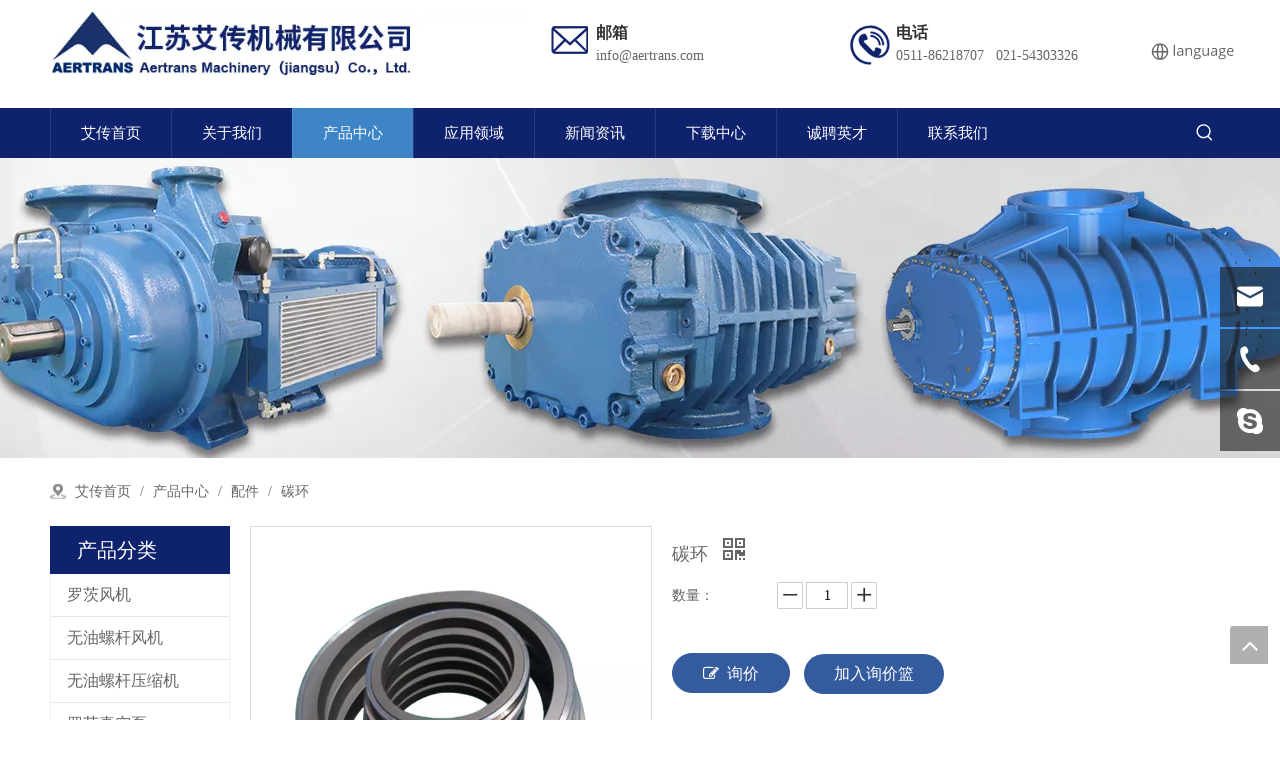

--- FILE ---
content_type: text/html;charset=utf-8
request_url: http://www.aertrans.com/pd45147315.html
body_size: 55934
content:
<!DOCTYPE html> <html lang="zh" prefix="og: http://ogp.me/ns#" style="height: auto;"> <head> <title>碳环, 配件 供应 - 江苏艾传机械有限公司</title> <meta name="keywords" content="配件"/> <meta name="description" content="江苏艾传机械有限公司专业生产销售碳环, 配件。碳环价格低廉，质量上乘，欢迎新老客户咨询。"/> <link data-type="dns-prefetch" data-domain="jkrorwxhojjqll5p.ldycdn.com" rel="dns-prefetch" href="//jkrorwxhojjqll5p.ldycdn.com"> <link data-type="dns-prefetch" data-domain="ijrorwxhojjqll5p.ldycdn.com" rel="dns-prefetch" href="//ijrorwxhojjqll5p.ldycdn.com"> <link data-type="dns-prefetch" data-domain="rirorwxhojjqll5p.ldycdn.com" rel="dns-prefetch" href="//rirorwxhojjqll5p.ldycdn.com"> <link rel="canonical" href="/pd45147315.html"/> <meta name="applicable-device" content="pc,mobile"/> <meta http-equiv="Cache-Control" content="no-transform"/> <meta http-equiv="X-UA-Compatible" content="IE=edge"/> <meta name="renderer" content="webkit"/> <meta http-equiv="Content-Type" content="text/html; charset=utf-8"/> <meta name="viewport" content="width=device-width, initial-scale=1, user-scalable=no"/> <link rel="icon" href="//ijrorwxhojjqll5p.ldycdn.com/cloud/ljBprKoqlnSRlirqrkilio/favicon.ico"/> <link type="text/css" rel="stylesheet" href="//ijrorwxhojjqll5p.ldycdn.com/concat/kmijKBh3x0SRqinoqiiolnrmtk/static/assets/widget/script/plugins/smartmenu/css/navigation.css,/static/assets/widget/style/component/prodSearchNew/prodSearchNew.css,/static/assets/widget/style/component/prodsearch/prodsearch.css,/static/assets/widget/style/component/prodGroupCategory/prodGroupCategory.css,/static/assets/widget/style/component/articlecategory/slightsubmenu.css,/static/assets/widget/style/component/prodGroupCategory/proGroupCategoryFix.css,/static/assets/widget/style/component/langBar/langBar.css,/static/assets/widget/script/plugins/tooltipster/css/tooltipster.css,/static/assets/widget/style/component/onlineService/public/public.css,/static/assets/widget/style/component/position/position.css,/static/assets/widget/style/component/proddetail/public/public.css,/static/assets/widget/style/component/proddetail/public/comment.css,/static/assets/widget/style/component/proddetail/label/label.css,/static/assets/widget/style/component/orderList/public/public.css"/> <link type="text/css" rel="stylesheet" href="//rirorwxhojjqll5p.ldycdn.com/concat/2oirKBasfaRziSoqinoqnimlkrl/static/assets/widget/script/plugins/videojs/video-js.min.css,/static/assets/widget/script/plugins/select2/select2.css,/static/assets/widget/mobile_head/style04/style04.css,/static/assets/widget/mobile_head/css/headerStyles.css,/static/assets/widget/style/component/follow/widget_setting_iconSize/iconSize24.css,/static/assets/style/bootstrap/cus.bootstrap.grid.system.css,/static/assets/style/fontAwesome/4.7.0/css/font-awesome.css,/static/assets/style/iconfont/iconfont.css,/static/assets/widget/script/plugins/gallery/colorbox/colorbox.css,/static/assets/style/bootstrap/cus.bootstrap.grid.system.split.css,/static/assets/widget/script/plugins/picture/animate.css,/static/assets/widget/style/component/pictureNew/widget_setting_description/picture.description.css,/static/assets/widget/style/component/pictureNew/public/public.css,/static/assets/widget/style/component/onlineService/widget_setting_showStyle/float.css"/> <link type="text/css" rel="stylesheet" href="//jkrorwxhojjqll5p.ldycdn.com/concat/fqirKB5fbgRsiSoqinoqnimlkrl/static/assets/widget/style/component/onlineService/widget_setting_showStyle/style11.css,/static/assets/widget/style/component/follow/public/public.css"/> <style>@media(min-width:990px){[data-type="rows"][data-level="rows"]{display:flex}}</style> <link href="//ijrorwxhojjqll5p.ldycdn.com/theme/nqjiKBqrnoRliSqrnoRljSqoljRllSriRljSjririijlriloij/style/style.css" type="text/css" rel="stylesheet" data-theme="true" data-static="false"/> <style guid="u_e71e809159ee442e89d06284413ed4c7" emptyrender="true" placeholder="true" type="text/css"></style> <link href="//rirorwxhojjqll5p.ldycdn.com/site-res/rlkqKBqrnoRljSqoljRliSrkpkmoRliSjpprqpRljSjrinrjipnlkkRmiSoqinoqiprmrrSRil.css?1765176154903" rel="stylesheet" data-extstyle="true" type="text/css" data-extattr="20251208145339"/> <style guid="0ed82fd5-f2e0-4ae0-b70b-c7b1fdfa7936" pm_pagestatichack="" jumpname="head" pm_styles="head" type="text/css">.sitewidget-langBar-20241211090255 .sitewidget-bd .front-icon-box.icon-style i{font-size:16px;color:#333 !important}.sitewidget-langBar-20241211090255 .sitewidget-bd .style21 #oTKEhprlbfGO-lang-drop-arrow{color:#333 !important}.sitewidget-langBar-20241211090255 .sitewidget-bd .style21 .lang-menu .lang-item a{color:#333 !important}.sitewidget-langBar-20241211090255 .sitewidget-bd .icon-style-i{font-size:16px;color:#333 !important}.sitewidget-langBar-20241211090255 .sitewidget-bd .lang-bar.style18.lang-style .lang-dropdown .block-iconbaseline-down{color:#333 !important}.sitewidget-langBar-20241211090255 .sitewidget-bd .lang-bar.style18.lang-style .lang-dropdown .lang-selected{color:#333 !important}.sitewidget-langBar-20241211090255 .sitewidget-bd .lang-bar.style18.lang-style .lang-dropdown .lang-menu a{color:#333 !important}.sitewidget-langBar-20241211090255 .sitewidget-bd .lang-bar.style18.lang-style .lang-dropdown .lang-menu{border-color:#333 !important}.sitewidget-langBar-20241211090255 .sitewidget-bd .lang-bar.style21.lang-style .lang-dropdown .lang-menu .menu-close-btn i{background:#333 !important}.sitewidget-langBar-20241211090255 .sitewidget-bd .front-icon-box i{font-size:20px;color:#333 !important}.sitewidget-langBar-20241211090255 .sitewidget-bd .front-icon-box.icon-style i{font-size:20px;color:#333 !important}.sitewidget-langBar-20241211090255 .sitewidget-bd .front-icon-box i:hover{color:#333 !important}.sitewidget-langBar-20241211090255.sitewidget-langBar .lang-bar.style20 .lang-dropdown .lang-item{padding:4px 10px 6px 10px}.sitewidget-langBar-20241211090255 .lang-bar .lang-dropdown-front-icon{background:unset !important}.sitewidget-prodCategory-20201204112020.category-default-simple .sitewidget-bd>ul>li>a{font-size:16px;line-height:42px;color:#666}.sitewidget-prodCategory-20201204112020.category-default-simple .sitewidget-bd>ul>li>span{top:9px}.sitewidget-prodCategory-20201204112020.category-default-gray .sitewidget-bd>ul>li>span{right:16px}.sitewidget-prodCategory-20201204112020.category-default-simple .sitewidget-bd>ul>li>a:hover{color:#045fab}.sitewidget-prodCategory-20201204112020.category-default-simple i.list-mid-dot{top:18px;background:#666}.sitewidget-prodCategory-20201204112020.category-default-simple .sitewidget-bd>ul>li>a:hover+i.list-mid-dot{background:#045fab}.sitewidget-prodCategory-20201204112020.category-default-simple .sitewidget-bd li.on>a{color:#045fab !important}.sitewidget-prodCategory-20201204112020.category-default-simple .sitewidget-bd>ul>li.on>a+i.list-mid-dot{background:#045fab}.sitewidget-prodDetail-20141127140104 .proddetail-wrap .video-js video{height:100% !important}.sitewidget-prodDetail-20141127140104 .prodetail-slider .prod-pic-item .prodetail-slider-btn{color:black}.sitewidget-prodDetail-20141127140104 .ms-skin-default .ms-nav-next,.sitewidget-prodDetail-20141127140104 .ms-skin-default .ms-nav-prev{color:black}.sitewidget-prodDetail-20141127140104 .pro-this-prodBrief table{max-width:100%}.sitewidget-prodDetail-20141127140104 .this-description-table .pro-detail-inquirewrap.prodd-btn-otl-colorful-radius a.pro-detail-inquirebtn,.sitewidget-prodDetail-20141127140104 .this-description-table .pro-detail-inquirewrap.prodd-btn-otl-colorful-radius a.pro-detail-orderbtn{border:1px solid #345b9e;background-color:#345b9e;color:#fff}.sitewidget-prodDetail-20141127140104 .this-description-table .pro-detail-inquirewrap.prodd-btn-otl-colorful-radius a.pro-detail-inquirebtn:hover,.sitewidget-prodDetail-20141127140104 .this-description-table .pro-detail-inquirewrap.prodd-btn-otl-colorful-radius a.pro-detail-orderbtn:hover{box-shadow:0 0 8px #345b9e}.sitewidget-prodDetail-20141127140104 .this-description-table .pro-detail-inquirewrap.prodd-btn-otl-colorful-radius a.pro-detail-basket,.sitewidget-prodDetail-20141127140104 .this-description-table .pro-detail-inquirewrap.prodd-btn-otl-colorful-radius a.pro-detail-cart{background-color:#345b9e;color:#fff}.sitewidget-prodDetail-20141127140104 .this-description-table .pro-detail-inquirewrap.prodd-btn-otl-colorful-radius a.pro-detail-basket:hover,.sitewidget-prodDetail-20141127140104 .this-description-table .pro-detail-inquirewrap.prodd-btn-otl-colorful-radius a.pro-detail-cart:hover{box-shadow:0 0 8px #345b9e}.sitewidget-prodDetail-20141127140104 .prodd-btn-otl-colorful-radius .pdfDownLoad{border:1px solid #345b9e;background-color:#345b9e;color:#fff}.sitewidget-prodDetail-20141127140104 .prodd-btn-otl-colorful-radius .pdfDownLoad:hover{box-shadow:0 0 8px #345b9e}.sitewidget-prodDetail-20141127140104 #orderModel{display:inline-block}.sitewidget-prodDetail-20141127140104 #paypalBtn #paypal-button-container{padding:0}.sitewidget-prodDetail-20141127140104 #paypalBtn #paypal-button-container .paypal-buttons>iframe.component-frame{z-index:1}.proddetail-picArea{position:relative}.sitewidget-prodDetail-20141127140104 .switch3D{bottom:10px}@media(max-width:990px){.sitewidget-prodDetail-20141127140104 .threeDBox{top:20px}}@media(max-width:569px){.sitewidget-prodDetail-20141127140104 .threeDBox{top:0}}@media(max-width:500px){.sitewidget-prodDetail-20141127140104 .switch3D{bottom:15px}}.new-threed-box{position:fixed;top:50%;left:50%;transform:translate(-50%,-50%);box-shadow:0 0 20px 0 rgba(0,0,0,0.2);z-index:10000000000000;line-height:1;border-radius:10px}.new-threed-box iframe{width:950px;height:720px;max-width:100vw;max-height:100vh;border-radius:10px;border:0}.new-threed-box iframe .only_full_width{display:block !important}.new-threed-box .close{position:absolute;right:11px;top:12px;width:18px;height:18px;cursor:pointer}@media(max-width:800px){.new-threed-box iframe{width:100vw;height:100vh;border-radius:0}.new-threed-box{border-radius:0}}.sitewidget-prodDetail-20141127140104 .sitewidget-bd .tinymce-render-box *{all:revert-layer}.sitewidget-prodDetail-20141127140104 .sitewidget-bd .tinymce-render-box img{vertical-align:middle;max-width:100%}.sitewidget-prodDetail-20141127140104 .sitewidget-bd .tinymce-render-box iframe{max-width:100%}.sitewidget-prodDetail-20141127140104 .sitewidget-bd .tinymce-render-box table{border-collapse:collapse}.sitewidget-prodDetail-20141127140104 .sitewidget-bd .tinymce-render-box *{margin:0}.sitewidget-prodDetail-20141127140104 .sitewidget-bd .tinymce-render-box table:not([cellpadding]) td,.sitewidget-prodDetail-20141127140104 .sitewidget-bd .tinymce-render-box table:not([cellpadding]) th{padding:.4rem}.sitewidget-prodDetail-20141127140104 .sitewidget-bd .tinymce-render-box table[border]:not([border="0"]):not([style*=border-width]) td,.sitewidget-prodDetail-20141127140104 .sitewidget-bd .tinymce-render-box table[border]:not([border="0"]):not([style*=border-width]) th{border-width:1px}.sitewidget-prodDetail-20141127140104 .sitewidget-bd .tinymce-render-box table[border]:not([border="0"]):not([style*=border-style]) td,.sitewidget-prodDetail-20141127140104 .sitewidget-bd .tinymce-render-box table[border]:not([border="0"]):not([style*=border-style]) th{border-style:solid}.sitewidget-prodDetail-20141127140104 .sitewidget-bd .tinymce-render-box table[border]:not([border="0"]):not([style*=border-color]) td,.sitewidget-prodDetail-20141127140104 .sitewidget-bd .tinymce-render-box table[border]:not([border="0"]):not([style*=border-color]) th{border-color:#ccc}.sitewidget-prodDetail-20141127140104 .prod_member_desc{position:relative}.sitewidget-prodDetail-20141127140104 .prod_member_desc .prod_member_desc_pop{display:none;position:absolute;border:1px solid #ccc;background:#fff;width:300px;border-radius:6px;padding:5px 8px;left:0;z-index:1000}.sitewidget-prodDetail-20141127140104 .prod_member_desc .prod_member_desc_icon{margin:0 1px;width:12px;height:12px;cursor:pointer;transform:translateY(-4px)}.sitewidget-relatedProducts-20201112111002 .sitewidget-relatedProducts-container .InquireAndBasket,.sitewidget-relatedProducts-20201112111002 .sitewidget-relatedProducts-container .prodlist-pro-inquir,.sitewidget-relatedProducts-20201112111002 .sitewidget-relatedProducts-container .default-addbasket,.sitewidget-relatedProducts-20201112111002 .sitewidget-relatedProducts-container .prodlist-parameter-btns .default-button{color:;background-color:}.sitewidget-relatedProducts-20201112111002 .sitewidget-relatedProducts-container .InquireAndBasket i,.sitewidget-relatedProducts-20201112111002 .sitewidget-relatedProducts-container .prodlist-pro-inquir i,.sitewidget-relatedProducts-20201112111002 .sitewidget-relatedProducts-container.InquireAndBasket span,.sitewidget-relatedProducts-20201112111002 .sitewidget-relatedProducts-container .prodlist-pro-inquir span .sitewidget-relatedProducts-20201112111002 .prodlist-parameter-btns .default-button{color:}.sitewidget-relatedProducts-20201112111002 .relatedProducts-img-box{border:1px solid #ddd}.sitewidget-relatedProducts-20201112111002 .sitewidget-relatedProducts-container .related-prod-video{display:block;position:relative;z-index:1}.sitewidget-relatedProducts-20201112111002 .sitewidget-relatedProducts-container .related-prod-video .related-prod-video-play-icon{background:rgba(0,0,0,0.50);border-radius:14px;color:#fff;padding:0 10px;left:10px;bottom:20px;cursor:pointer;font-size:12px;position:absolute;z-index:10}.sitewidget-relatedProducts .sitewidget-relatedProducts-hasBtns{padding:0 35px}</style> <script type="text/javascript" src="//jkrorwxhojjqll5p.ldycdn.com/static/t-niBmBKqKgwsxzo7r/assets/script/jquery-1.11.0.concat.js"></script> <script guid="4f4ea7d2-f1c5-47a2-9c72-0a5c47983e12" pm_pagestatichack="true" jumpname="head" pm_scripts="head" type="text/javascript">try{(function(window,undefined){var phoenixSite=window.phoenixSite||(window.phoenixSite={});phoenixSite.lanEdition="ZH_CN";var page=phoenixSite.page||(phoenixSite.page={});page.cdnUrl="//ijrorwxhojjqll5p.ldycdn.com";page.siteUrl="http://www.aertrans.com";page.lanEdition=phoenixSite.lanEdition;page._menu_prefix="";page._menu_trans_flag="";page._captcha_domain_prefix="captcha.c";page._pId="sofUBiKDyveZ";phoenixSite._sViewMode="true";phoenixSite._templateSupport="true";phoenixSite._singlePublish="false"})(this)}catch(e){try{console&&
console.log&&console.log(e)}catch(e){}};</script> <!--[if lt IE 9]><style guid='u_73a162d87ed84539831ede7bb0e18147' type='text/css'>.col-md-1,.col-md-2,.col-md-3,.col-md-4,.col-md-5,.col-md-6,.col-md-7,.col-md-8,.col-md-9,.col-md-10,.col-md-11,.col-md-12{float:left}.col-md-12{width:100%}.col-md-11{width:91.66666666666666%}.col-md-10{width:83.33333333333334%}.col-md-9{width:75%}.col-md-8{width:66.66666666666666%}.col-md-7{width:58.333333333333336%}.col-md-6{width:50%}.col-md-5{width:41.66666666666667%}.col-md-4{width:33.33333333333333%;*width:33.2%}.col-md-3{width:25%}.col-md-2{width:16.666666666666664%}.col-md-1{width:8.333333333333332%}</style> <script src="//rirorwxhojjqll5p.ldycdn.com/static/assets/script/plugins/bootstrap/respond.src.js?_=1765176154903"></script> <link href="//jkrorwxhojjqll5p.ldycdn.com/respond-proxy.html" id="respond-proxy" rel="respond-proxy"/> <link href="/assets/respond/respond.proxy.gif" id="respond-redirect" rel="respond-redirect"/> <script src="/assets/respond/respond.proxy.js?_=1765176154903"></script><![endif]--> <script id="u_659f172b3935483f826c5777e4110aaf" guid="u_659f172b3935483f826c5777e4110aaf" pm_script="init_top" type="text/javascript">try{(function(window,undefined){var datalazyloadDefaultOptions=window.datalazyloadDefaultOptions||(window.datalazyloadDefaultOptions={});datalazyloadDefaultOptions["version"]="2.0.1";datalazyloadDefaultOptions["isMobileViewer"]="false";datalazyloadDefaultOptions["hasCLSOptimizeAuth"]="false";datalazyloadDefaultOptions["_version"]="2.0.0";datalazyloadDefaultOptions["isPcOptViewer"]="true";datalazyloadDefaultOptions["isPcOptViewer"]="false"})(this)}catch(e){try{console&&console.log&&console.log(e)}catch(e){}};</script> <link rel="stylesheet" type="text/css" href="//ijrorwxhojjqll5p.ldycdn.com/optimization/sofUBiKDyveZ/0/directoryTranslateLangBar.css?_=1769176536138"/> <script id="u_e5257138c9374ab4b7daeed937c8fb1e" guid="u_e5257138c9374ab4b7daeed937c8fb1e" type="text/javascript">try{var thisUrl=location.host;var referUrl=document.referrer;if(referUrl.indexOf(thisUrl)==-1)localStorage.setItem("landedPage",document.URL)}catch(e){try{console&&console.log&&console.log(e)}catch(e){}};</script> <link rel="alternate" hreflang="zh" href="http://www.aertrans.com/pd45147315.html"/> <link rel="alternate" hreflang="zh-CN" href="http://www.aertrans.com/pd45147315.html"/> <link rel="alternate" hreflang="en" href="http://www.aertrans.com/en/pd45147315.html"/> <link rel="alternate" hreflang="ar" href="http://www.aertrans.com/ar/pd45147315.html"/> <link rel="alternate" hreflang="fr" href="http://www.aertrans.com/fr/pd45147315.html"/> <link rel="alternate" hreflang="ru" href="http://www.aertrans.com/ru/pd45147315.html"/> <link rel="alternate" hreflang="es" href="http://www.aertrans.com/es/pd45147315.html"/> <link rel="alternate" hreflang="pt" href="http://www.aertrans.com/pt/pd45147315.html"/> <link rel="alternate" hreflang="de" href="http://www.aertrans.com/de/pd45147315.html"/> <link rel="alternate" hreflang="it" href="http://www.aertrans.com/it/pd45147315.html"/> <link rel="alternate" hreflang="ja" href="http://www.aertrans.com/ja/pd45147315.html"/> <link rel="alternate" hreflang="ko" href="http://www.aertrans.com/ko/pd45147315.html"/> <link rel="alternate" hreflang="x-default" href="http://www.aertrans.com/pd45147315.html"/> </head> <body class=" frontend-body-canvas "> <div id="backstage-headArea" headflag="1" class="hideForMobile"> <div class="outerContainer" data-mobilebg="true" id="outerContainer_1593314972222" data-type="outerContainer" data-level="rows"> <div class="container" data-type="container" data-level="rows" cnttype="backstage-container-mark"> <div class="row" data-type="rows" data-level="rows" data-attr-xs="null" data-attr-sm="null"> <div class="col-md-5" id="column_1605145502841" data-type="columns" data-level="columns"> <div id="location_1605145502842" data-type="locations" data-level="rows"> <div class="backstage-stwidgets-settingwrap" scope="0" settingid="cgKqfikbYVNj" id="component_cgKqfikbYVNj" relationcommonid="sofUBiKDyveZ" classattr="sitewidget-logo-20200628112932"> <div class="sitewidget-pictureNew sitewidget-logo sitewidget-logo-20200628112932"> <div class="sitewidget-bd"> <style>.sitewidget-logo-20200628112932 img{filter:blur(0);transition:filter .5s ease}</style> <div class="picture-resize-wrap " style="position: relative; width: 100%; text-align: center; "> <span class="picture-wrap pic-style-default 666 " data-ee="" id="picture-wrap-cgKqfikbYVNj" style="display: inline-block; position: relative;max-width: 100%;"> <a class="imgBox mobile-imgBox" style="display: inline-block; position: relative;max-width: 100%;" href="/index.html"> <img class="lazy" phoenix-lazyload="//ijrorwxhojjqll5p.ldycdn.com/cloud/lrBprKoqlnSRlimooppoim/Logo.jpg" src="//rirorwxhojjqll5p.ldycdn.com/static/assets/widget/images/lazyload-loading.gif?1765176154903" alt="Logo" title="" phoenixlazyload="true"/> </a> </span> </div> </div> </div> </div> <script type="text/x-pc-opt-script" data-id="cgKqfikbYVNj" data-alias="logo" data-jsoptimization="true">(function(window,$,undefined){try{(function(window,$,undefined){var respSetting={},temp;temp={};temp["alt"]="Logo";temp["title"]="";temp["picAlignStyle"]="0";temp["picLink"]="";temp["src"]="//ijrorwxhojjqll5p.ldycdn.com/cloud/lrBprKoqlnSRlimooppoim/Logo.jpg";temp["picHeight"]="";temp["picWidth"]="";temp["picDescJson"]="";respSetting["961"]=temp;temp={};temp["alt"]="Logo_s";temp["title"]="";temp["picAlignStyle"]="0";temp["picLink"]="";temp["src"]="//ijrorwxhojjqll5p.ldycdn.com/cloud/lmBprKoqlnSRlimoomqnip/Logo_s.png";
temp["picHeight"]="";temp["picWidth"]="";temp["picDescJson"]="";respSetting["0"]=temp;$(function(){$("#picture-wrap-cgKqfikbYVNj").on("webkitAnimationEnd webkitTransitionEnd mozAnimationEnd MSAnimationEnd oanimationend animationend",function(){var rmClass="animated bounce zoomIn pulse rotateIn swing fadeIn bounceInDown bounceInLeft bounceInRight bounceInUp fadeInDownBig fadeInLeftBig fadeInRightBig fadeInUpBig zoomInDown zoomInLeft zoomInRight zoomInUp";$(this).removeClass(rmClass)});var version=
$.trim("20200313131553");if(!!!version)version=undefined;if(phoenixSite.phoenixCompSettings&&typeof phoenixSite.phoenixCompSettings.logo!=="undefined"&&phoenixSite.phoenixCompSettings.logo.version==version&&typeof phoenixSite.phoenixCompSettings.logo.logoLoadEffect=="function"){phoenixSite.phoenixCompSettings.logo.logoLoadEffect("cgKqfikbYVNj",".sitewidget-logo-20200628112932","","",respSetting);if(!!phoenixSite.phoenixCompSettings.logo.version&&phoenixSite.phoenixCompSettings.logo.version!="1.0.0")loadAnimationCss();
return}var resourceUrl="//jkrorwxhojjqll5p.ldycdn.com/static/assets/widget/script/compsettings/comp.logo.settings.js?_\x3d1765176154903";if(phoenixSite&&phoenixSite.page){var cdnUrl=phoenixSite.page.cdnUrl;if(cdnUrl&&cdnUrl!="")resourceUrl=cdnUrl+"/static/assets/widget/script/compsettings/comp.logo.settings.js?_\x3d1765176154903"}var callback=function(){phoenixSite.phoenixCompSettings.logo.logoLoadEffect("cgKqfikbYVNj",".sitewidget-logo-20200628112932","","",respSetting);if(!!phoenixSite.phoenixCompSettings.logo.version&&
phoenixSite.phoenixCompSettings.logo.version!="1.0.0")loadAnimationCss()};if(phoenixSite.cachedScript)phoenixSite.cachedScript(resourceUrl,callback());else $.getScript(resourceUrl,callback())});function loadAnimationCss(){var link=document.createElement("link");link.rel="stylesheet";link.type="text/css";link.href="//ijrorwxhojjqll5p.ldycdn.com/static/assets/widget/script/plugins/picture/animate.css?1765176154903";var head=document.getElementsByTagName("head")[0];head.appendChild(link)}})(window,jQuery)}catch(e){try{console&&
console.log&&console.log(e)}catch(e){}}})(window,$);</script> </div> </div> <div class="col-md-3" id="column_1593336181452" data-type="columns" data-level="columns"> <div id="location_1593336181453" data-type="locations" data-level="rows"> <div class="backstage-stwidgets-settingwrap" id="component_jRpLKDuGsMNE" data-scope="0" data-settingid="jRpLKDuGsMNE" data-relationcommonid="sofUBiKDyveZ" data-classattr="sitewidget-placeHolder-20200628151641"> <div class="sitewidget-placeholder sitewidget-placeHolder-20200628151641"> <div class="sitewidget-bd"> <div class="resizee" style="height:15px"></div> </div> </div> <script type="text/x-pc-opt-script" data-id="jRpLKDuGsMNE" data-alias="placeHolder" data-jsoptimization="true">(function(window,$,undefined){})(window,$);</script> </div> <div class="backstage-stwidgets-settingwrap " scope="0" settingid="jGpgfsPlNuLZ" id="component_jGpgfsPlNuLZ" relationcommonid="sofUBiKDyveZ" classattr="sitewidget-graphicNew-20200628172245"> <div class="sitewidget-graphic sitewidget-graphicNew-20200628172245 sitewidget-olul-liststyle "> <div class="sitewidget-content"> <div class="sitewidget-hd"> <h2 class="graphicNewTitle" style="word-break: break-word">邮箱</h2> </div> <div class="sitewidget-bd fix hasOverflowX "> <div> <p><a href="mailto:info@aertrans.com" rel="nofollow">info@aertrans.com</a></p> </div> </div> </div> </div> <script type="text/x-pc-opt-script" data-id="jGpgfsPlNuLZ" data-alias="graphicNew" data-jsoptimization="true">(function(window,$,undefined){try{$(function(){tableScroll(".sitewidget-graphicNew-20200628172245.sitewidget-graphic")})}catch(e){try{console&&console.log&&console.log(e)}catch(e){}}})(window,$);</script> </div> </div> </div> <div class="col-md-3" id="column_1593402142029" data-type="columns" data-level="columns"> <div id="location_1593402142030" data-type="locations" data-level="rows"> <div class="backstage-stwidgets-settingwrap" id="component_fEULAjfvZtsO" data-scope="0" data-settingid="fEULAjfvZtsO" data-relationcommonid="sofUBiKDyveZ" data-classattr="sitewidget-placeHolder-20201112101019"> <div class="sitewidget-placeholder sitewidget-placeHolder-20201112101019"> <div class="sitewidget-bd"> <div class="resizee" style="height:15px"></div> </div> </div> <script type="text/x-pc-opt-script" data-id="fEULAjfvZtsO" data-alias="placeHolder" data-jsoptimization="true">(function(window,$,undefined){})(window,$);</script> </div> <div class="backstage-stwidgets-settingwrap " scope="0" settingid="ggULftAlZhoO" id="component_ggULftAlZhoO" relationcommonid="sofUBiKDyveZ" classattr="sitewidget-graphicNew-20201112100820"> <div class="sitewidget-graphic sitewidget-graphicNew-20201112100820 sitewidget-olul-liststyle "> <div class="sitewidget-content"> <div class="sitewidget-hd"> <h2 class="graphicNewTitle" style="word-break: break-word">电话</h2> </div> <div class="sitewidget-bd fix hasOverflowX "> <p>0511-86218707&nbsp; &nbsp;021-54303326</p> </div> </div> </div> <script type="text/x-pc-opt-script" data-id="ggULftAlZhoO" data-alias="graphicNew" data-jsoptimization="true">(function(window,$,undefined){try{$(function(){tableScroll(".sitewidget-graphicNew-20201112100820.sitewidget-graphic")})}catch(e){try{console&&console.log&&console.log(e)}catch(e){}}})(window,$);</script> </div> </div> </div> <div class="col-md-1" id="column_1733878983155" data-type="columns" data-level="columns"> <div id="location_1733878983156" data-type="locations" data-level="rows"> <div class="backstage-stwidgets-settingwrap" scope="0" settingid="oTKEhprlbfGO" id="component_oTKEhprlbfGO" relationcommonid="sofUBiKDyveZ" classattr="sitewidget-langBar-20241211090255"> <style>.ls_change_lang_container .ls_change_lang_btn .ls_change_lang_icon>svg{width:84px;height:84px}.ls_change_lang_container .ls_change_lang_btn .ls_change_lang_icon>svg>path{fill:rgba(102,102,102,1)}</style> <div class="ls_change_lang_container"> <div class="ls_change_lang_btn"> <div class="ls_change_lang_icon"> <svg t="1695623695549" class="icon" viewbox="0 0 4147 1024" version="1.1" xmlns="http://www.w3.org/2000/svg" p-id="36627" width="20" height="20"> <path d="M904.5504 494.9504a409.6 409.6 0 1 0-819.2 0 409.6 409.6 0 0 0 819.2 0z m-572.6208 40.96c4.608 115.6096 28.416 217.088 63.3344 284.16a340.3264 340.3264 0 0 1-237.824-284.16h174.4896z m69.632 0h186.7264c-3.84 89.344-19.8656 167.1168-42.1376 222.8224-12.9024 32.1536-26.4704 53.5552-38.0416 65.7408-7.0656 7.5264-11.4688 9.728-13.1584 10.2912-1.6384-0.512-6.144-2.7648-13.2096-10.24-11.52-12.2368-25.1392-33.5872-37.9904-65.792-22.272-55.7056-38.3488-133.4784-42.1376-222.8224z m187.1872-69.632H401.152c2.816-94.5664 19.3024-176.896 42.5984-235.1104 12.9024-32.2048 26.4704-53.6064 37.9904-65.792 7.1168-7.4752 11.52-9.728 13.2096-10.24 1.6384 0.512 6.0928 2.7648 13.1584 10.24 11.5712 12.1856 25.1904 33.5872 38.0416 65.792 23.296 58.2144 39.7824 140.544 42.5984 235.1104z m69.2224 69.632h174.4896a340.2752 340.2752 0 0 1-237.8752 284.16c34.9696-67.072 58.7776-168.5504 63.3856-284.16z m175.7184-69.632h-175.3088c-3.328-120.7296-27.5968-227.072-63.7952-296.448a340.224 340.224 0 0 1 239.104 296.448z m-502.1696 0H156.16a340.2752 340.2752 0 0 1 239.104-296.448c-36.2496 69.376-60.5184 175.6672-63.7952 296.448zM1235.712 698.2144H1177.6V153.6h58.112v544.6144zM1594.7776 698.2144l-11.52-54.6304h-2.816c-19.0976 24.064-38.2464 40.3968-57.344 48.9984-18.944 8.3968-42.6496 12.5952-71.1168 12.5952-38.0416 0-67.8912-9.7792-89.6-29.3888-21.4528-19.6096-32.2048-47.4624-32.2048-83.6608 0-77.4656 61.952-118.0672 185.856-121.7536l65.1264-2.0992V444.416c0-30.1056-6.5536-52.2752-19.6096-66.56-12.8-14.4384-33.4848-21.6576-61.952-21.6576-31.9488 0-68.096 9.7792-108.544 29.3888l-17.8176-44.4416c18.944-10.24 39.5776-18.3296 61.952-24.1664 22.6304-5.8368 45.2608-8.704 67.8912-8.704 45.7728 0 79.616 10.1376 101.5296 30.4128 22.1696 20.3264 33.28 52.8384 33.28 97.6384v261.8368h-43.1104z m-131.2256-40.96c36.1472 0 64.512-9.9328 85.0432-29.7472 20.7872-19.8656 31.1808-47.616 31.1808-83.3024v-34.6624L1521.664 512c-46.2336 1.6384-79.5648 8.8576-100.096 21.7088-20.3264 12.5952-30.464 32.3072-30.464 59.136 0 20.992 6.2976 36.9664 18.944 47.9744 12.8 10.9568 30.6176 16.384 53.504 16.384zM2020.352 698.2144V450.048c0-31.232-7.0656-54.5792-21.2992-69.9904-14.2336-15.36-36.5056-23.0912-66.8672-23.0912-40.1408 0-69.5296 10.8544-88.1664 32.512-18.688 21.7088-28.0064 57.5488-28.0064 107.4688v201.216h-58.112V314.6752h47.2576l9.4208 52.48h2.816c11.8784-18.944 28.5696-33.4848 50.0736-43.776 21.4528-10.496 45.3632-15.7184 71.7312-15.7184 46.1824 0 80.9472 11.2128 104.2944 33.5872 23.3472 22.1696 35.0208 57.7536 35.0208 106.752v250.2656H2020.352zM2512.128 314.624v36.7104l-71.0144 8.3968c6.5024 8.192 12.3392 18.944 17.5104 32.256 5.12 13.0048 7.68 27.8528 7.68 44.3904 0 37.5808-12.8 67.584-38.5024 89.9584-25.6512 22.4256-60.928 33.6384-105.728 33.6384-11.4176 0-22.1184-0.9728-32.1536-2.816-24.7296 13.056-37.12 29.4912-37.12 49.3568 0 10.496 4.3008 18.2784 12.9536 23.4496 8.6528 4.864 23.4496 7.3216 44.4416 7.3216h67.8912c41.5232 0 73.3696 8.7552 95.5392 26.2656 22.4256 17.5104 33.6384 42.9056 33.6384 76.288 0 42.496-17.0496 74.752-51.0976 96.9728-34.0992 22.3744-83.7632 33.5872-149.0944 33.5872-50.176 0-88.9344-9.3184-116.224-28.0064-27.0848-18.6368-40.6016-45.056-40.6016-79.104 0-23.296 7.4752-43.52 22.4256-60.5184 14.8992-17.0496 35.8912-28.6208 62.976-34.6624a61.952 61.952 0 0 1-24.832-20.6336 55.296 55.296 0 0 1-9.8304-32.5632c0-14.0288 3.7376-26.2656 11.2128-36.7616 7.4752-10.496 19.2512-20.6336 35.328-30.464a104.5504 104.5504 0 0 1-48.64-41.6256 123.2384 123.2384 0 0 1-18.5344-67.2256c0-41.984 12.5952-74.2912 37.7856-96.9216 25.1904-22.8864 60.928-34.304 107.1104-34.304 20.0704 0 38.144 2.304 54.272 7.0144h132.608z m-305.8688 448c0 20.736 8.704 36.5056 26.2144 47.2064 17.5104 10.752 42.5984 16.128 75.264 16.128 48.7936 0 84.8384-7.3728 108.1344-22.016 23.552-14.4896 35.3792-34.2016 35.3792-59.1872 0-20.7872-6.4-35.2256-19.2512-43.4176-12.8-7.936-36.9664-11.8784-72.448-11.8784h-69.632c-26.368 0-46.8992 6.2976-61.5936 18.8928-14.7456 12.5952-22.0672 30.72-22.0672 54.272z m31.488-325.1712c0 26.8288 7.5776 47.104 22.7328 60.928 15.2064 13.7216 36.3008 20.6336 63.3856 20.6336 56.6784 0 84.992-27.5456 84.992-82.6368 0-57.6-28.672-86.4256-86.016-86.4256-27.3408 0-48.3328 7.3728-63.0272 22.016-14.6944 14.7456-22.016 36.5568-22.016 65.4848zM2645.504 314.624v248.832c0 31.232 7.1168 54.5792 21.3504 69.9904 14.2336 15.36 36.5056 23.0912 66.8672 23.0912 40.0896 0 69.376-10.9568 87.808-32.8704 18.688-21.9648 28.0064-57.7536 28.0064-107.4688V314.624h58.112v383.5904h-47.9744l-8.3456-51.456h-3.1744c-11.9296 18.8928-28.4672 33.3824-49.664 43.4176-20.992 9.984-45.056 15.0016-72.1408 15.0016-46.6432 0-81.664-11.0592-104.96-33.2288-23.1424-22.1696-34.6624-57.6512-34.6624-106.3936V314.624h58.7776zM3267.072 698.2144l-11.52-54.6304h-2.816c-19.0976 24.064-38.2464 40.3968-57.344 48.9984-18.944 8.3968-42.5984 12.5952-71.0656 12.5952-38.0416 0-67.9424-9.7792-89.6-29.3888-21.504-19.6096-32.256-47.4624-32.256-83.6608 0-77.4656 61.952-118.0672 185.856-121.7536l65.1264-2.0992V444.416c0-30.1056-6.5536-52.2752-19.6096-66.56-12.8-14.4384-33.4848-21.6576-61.952-21.6576-31.9488 0-68.096 9.7792-108.4928 29.3888l-17.8688-44.4416c18.944-10.24 39.5776-18.3296 61.952-24.1664 22.6304-5.8368 45.312-8.704 67.9424-8.704 45.7216 0 79.5648 10.1376 101.4784 30.4128 22.1696 20.3264 33.28 52.8384 33.28 97.6384v261.8368h-43.1104z m-131.2256-40.96c36.1472 0 64.512-9.9328 85.0432-29.7472 20.7872-19.8656 31.1808-47.616 31.1808-83.3024v-34.6624L3193.9584 512c-46.1824 1.6384-79.5648 8.8576-100.096 21.7088-20.3264 12.5952-30.464 32.3072-30.464 59.136 0 20.992 6.2976 36.9664 18.944 47.9744 12.8 10.9568 30.6688 16.384 53.504 16.384zM3744.1536 314.624v36.7104l-71.0656 8.3968c6.5536 8.192 12.3904 18.944 17.5104 32.256 5.12 13.0048 7.68 27.8528 7.68 44.3904 0 37.5808-12.8 67.584-38.4512 89.9584-25.7024 22.4256-60.928 33.6384-105.728 33.6384-11.4176 0-22.1696-0.9728-32.2048-2.816-24.7296 13.056-37.12 29.4912-37.12 49.3568 0 10.496 4.352 18.2784 12.9536 23.4496 8.6528 4.864 23.4496 7.3216 44.4928 7.3216h67.8912c41.5232 0 73.3696 8.7552 95.5392 26.2656 22.4256 17.5104 33.5872 42.9056 33.5872 76.288 0 42.496-16.9984 74.752-51.0976 96.9728-34.048 22.3744-83.7632 33.5872-149.0944 33.5872-50.176 0-88.8832-9.3184-116.224-28.0064-27.0336-18.6368-40.5504-45.056-40.5504-79.104 0-23.296 7.424-43.52 22.3744-60.5184 14.9504-17.0496 35.9424-28.6208 62.976-34.6624a61.952 61.952 0 0 1-24.832-20.6336 55.296 55.296 0 0 1-9.7792-32.5632c0-14.0288 3.7376-26.2656 11.1616-36.7616 7.4752-10.496 19.2512-20.6336 35.3792-30.464a104.5504 104.5504 0 0 1-48.64-41.6256 123.2384 123.2384 0 0 1-18.5856-67.2256c0-41.984 12.6464-74.2912 37.8368-96.9216 25.1904-22.8864 60.928-34.304 107.1104-34.304 20.0704 0 38.144 2.304 54.272 7.0144h132.608z m-305.92 448c0 20.736 8.7552 36.5056 26.2656 47.2064 17.5104 10.752 42.5984 16.128 75.264 16.128 48.7424 0 84.7872-7.3728 108.1344-22.016 23.552-14.4896 35.328-34.2016 35.328-59.1872 0-20.7872-6.4-35.2256-19.2512-43.4176-12.8-7.936-36.9664-11.8784-72.448-11.8784h-69.632c-26.368 0-46.8992 6.2976-61.5936 18.8928-14.6944 12.5952-22.016 30.72-22.016 54.272z m31.5392-325.1712c0 26.8288 7.5776 47.104 22.7328 60.928 15.1552 13.7216 36.3008 20.6336 63.3344 20.6336 56.7296 0 85.0432-27.5456 85.0432-82.6368 0-57.6-28.672-86.4256-86.0672-86.4256-27.3408 0-48.3328 7.3728-62.976 22.016-14.7456 14.7456-22.0672 36.5568-22.0672 65.4848zM3984.9472 705.1776c-56.6784 0-101.4784-17.2544-134.4-51.7632-32.6656-34.56-48.9984-82.4832-48.9984-143.872 0-61.8496 15.1552-110.9504 45.5168-147.3536 30.5664-36.352 71.4752-54.5792 122.88-54.5792 48.0256 0 86.016 15.872 114.0736 47.616 27.9552 31.488 41.984 73.1136 41.984 124.928v36.7616h-264.2432c1.1776 45.056 12.4928 79.2064 33.9456 102.5536 21.7088 23.296 52.1216 34.9696 91.3408 34.9696 41.3184 0 82.1248-8.6016 122.5216-25.9072v51.8144a296.7552 296.7552 0 0 1-58.4704 18.944 315.4432 315.4432 0 0 1-66.1504 5.888z m-15.7696-348.928c-30.7712 0-55.3984 10.0352-73.8304 30.1056-18.176 20.0704-28.928 47.8208-32.2048 83.3024h200.5504c0-36.6592-8.192-64.6656-24.4736-83.968-16.384-19.6608-39.68-29.44-70.0416-29.44z" p-id="36628"></path> </svg> </div> </div> <div class="ls_switch_lang_mark hide"> <div class="ls_switch_lang" id="ls_switch_lang_list" data-cur-lang="ZH_CN"> <div class="ls_switch_lang_title"> <div class="ls_switch_lang_title_t"> Please Choose Your Language </div> <div class="ls_switch_lang_title_close assign_close_modal"> <svg width="18px" height="18px" viewbox="0 0 18 18" version="1.1" xmlns="http://www.w3.org/2000/svg" xmlns:xlink="http://www.w3.org/1999/xlink"> <g id="页面-1" stroke="none" stroke-width="1" fill="none" fill-rule="evenodd"> <g id="pc端" transform="translate(-1403.000000, -153.000000)" fill="#333333" fill-rule="nonzero"> <g id="关闭备份" transform="translate(1404.000000, 154.000000)"> <path d="M-0.636396103,-0.636396103 C-0.316876228,-0.955915978 0.183120191,-0.98496324 0.535453983,-0.723537887 L0.636396103,-0.636396103 L16.6363961,15.3636039 C16.987868,15.7150758 16.987868,16.2849242 16.6363961,16.6363961 C16.3168762,16.955916 15.8168798,16.9849632 15.464546,16.7235379 L15.3636039,16.6363961 L-0.636396103,0.636396103 C-0.987867966,0.28492424 -0.987867966,-0.28492424 -0.636396103,-0.636396103 Z" id="路径-4"></path> <path d="M15.3636039,-0.636396103 C15.7150758,-0.987867966 16.2849242,-0.987867966 16.6363961,-0.636396103 C16.955916,-0.316876228 16.9849632,0.183120191 16.7235379,0.535453983 L16.6363961,0.636396103 L0.636396103,16.6363961 C0.28492424,16.987868 -0.28492424,16.987868 -0.636396103,16.6363961 C-0.955915978,16.3168762 -0.98496324,15.8168798 -0.723537887,15.464546 L-0.636396103,15.3636039 L15.3636039,-0.636396103 Z" id="路径-5"></path> </g> </g> </g> </svg> </div> </div> <div class="ls_switch_lang_main notranslate"> <ul class="ls_switch_lang_main_list"> <li class="ls_switch_lang_main_list_cur" data-lang="/zh-CN"><a class="ls_switch_lang_main_list_cur_a " href="http://www.aertrans.com/pd45147315.html"> <img class="ls_list_flag" loading="lazy" src="//ijrorwxhojjqll5p.ldycdn.com/cloud/lrBoqKSRpklmpnkkkp/1.svg" alt="zh-CN"/> <span class="ls_list_cur_a_name" title="简体中文">简体中文</span></a></li> <li class="ls_switch_lang_main_list_cur" data-lang="/en"><a class="ls_switch_lang_main_list_cur_a " href="/en/pd45147315.html"> <img class="ls_list_flag" loading="lazy" src="//ijrorwxhojjqll5p.ldycdn.com/cloud/lmBoqKSRpklmpnjkkq/0.svg" alt="en"/> <span class="ls_list_cur_a_name" title="English">English</span></a></li> <li class="ls_switch_lang_main_list_cur" data-lang="/ar"><a class="ls_switch_lang_main_list_cur_a " href="/ar/pd45147315.html"> <img class="ls_list_flag" loading="lazy" src="//ijrorwxhojjqll5p.ldycdn.com/cloud/ljBoqKSRpklmpnnkkp/3.svg" alt="ar"/> <span class="ls_list_cur_a_name" title="العربية">العربية</span></a></li> <li class="ls_switch_lang_main_list_cur" data-lang="/fr"><a class="ls_switch_lang_main_list_cur_a " href="/fr/pd45147315.html"> <img class="ls_list_flag" loading="lazy" src="//ijrorwxhojjqll5p.ldycdn.com/cloud/lnBoqKSRpklmpnpkkp/4.svg" alt="fr"/> <span class="ls_list_cur_a_name" title="Fran&ccedil;ais">Fran&ccedil;ais</span></a></li> <li class="ls_switch_lang_main_list_cur" data-lang="/ru"><a class="ls_switch_lang_main_list_cur_a " href="/ru/pd45147315.html"> <img class="ls_list_flag" loading="lazy" src="//ijrorwxhojjqll5p.ldycdn.com/cloud/lkBoqKSRpklmpnokkp/5.svg" alt="ru"/> <span class="ls_list_cur_a_name" title="Русский">Русский</span></a></li> <li class="ls_switch_lang_main_list_cur" data-lang="/es"><a class="ls_switch_lang_main_list_cur_a " href="/es/pd45147315.html"> <img class="ls_list_flag" loading="lazy" src="//ijrorwxhojjqll5p.ldycdn.com/cloud/liBoqKSRpklmpnklkp/6.svg" alt="es"/> <span class="ls_list_cur_a_name" title="Espa&ntilde;ol">Espa&ntilde;ol</span></a></li> <li class="ls_switch_lang_main_list_cur" data-lang="/pt"><a class="ls_switch_lang_main_list_cur_a " href="/pt/pd45147315.html"> <img class="ls_list_flag" loading="lazy" src="//ijrorwxhojjqll5p.ldycdn.com/cloud/llBoqKSRpklmpnqkkp/7.svg" alt="pt"/> <span class="ls_list_cur_a_name" title="Portugu&ecirc;s">Portugu&ecirc;s</span></a></li> <li class="ls_switch_lang_main_list_cur" data-lang="/de"><a class="ls_switch_lang_main_list_cur_a " href="/de/pd45147315.html"> <img class="ls_list_flag" loading="lazy" src="//ijrorwxhojjqll5p.ldycdn.com/cloud/lmBoqKSRpklmpnilkq/8.svg" alt="de"/> <span class="ls_list_cur_a_name" title="Deutsch">Deutsch</span></a></li> <li class="ls_switch_lang_main_list_cur" data-lang="/it"><a class="ls_switch_lang_main_list_cur_a " href="/it/pd45147315.html"> <img class="ls_list_flag" loading="lazy" src="//ijrorwxhojjqll5p.ldycdn.com/cloud/lrBoqKSRpklmpnjlkp/9.svg" alt="it"/> <span class="ls_list_cur_a_name" title="italiano">italiano</span></a></li> <li class="ls_switch_lang_main_list_cur" data-lang="/ja"><a class="ls_switch_lang_main_list_cur_a " href="/ja/pd45147315.html"> <img class="ls_list_flag" loading="lazy" src="//ijrorwxhojjqll5p.ldycdn.com/cloud/ljBoqKSRpklmpnllkp/10.svg" alt="ja"/> <span class="ls_list_cur_a_name" title="日本語">日本語</span></a></li> <li class="ls_switch_lang_main_list_cur" data-lang="/ko"><a class="ls_switch_lang_main_list_cur_a " href="/ko/pd45147315.html"> <img class="ls_list_flag" loading="lazy" src="//ijrorwxhojjqll5p.ldycdn.com/cloud/lkBoqKSRpklmpnnlkp/11.svg" alt="ko"/> <span class="ls_list_cur_a_name" title="한국어">한국어</span></a></li> </ul> </div> </div> </div> </div> </div> </div> </div> </div> </div> </div> <div class="outerContainer" data-mobilebg="true" id="outerContainer_1593314801563" data-type="outerContainer" data-level="rows" autohold=""> <div class="container" data-type="container" data-level="rows" cnttype="backstage-container-mark"> <div class="row" data-type="rows" data-level="rows" data-attr-xs="null" data-attr-sm="null"> <div class="col-md-10" id="column_1593313487665" data-type="columns" data-level="columns"> <div id="location_1593313487667" data-type="locations" data-level="rows"> <div class="backstage-stwidgets-settingwrap" scope="0" settingid="hdKgUDPlNBLt" id="component_hdKgUDPlNBLt" relationcommonid="sofUBiKDyveZ" classattr="sitewidget-navigation_style-20200628112641"> <div class="sitewidget-navigation_style sitewidget-navnew fix sitewidget-navigation_style-20200628112641 navnew-way-slide navnew-slideRight"> <a href="javascript:;" class="navnew-thumb-switch navnew-thumb-way-slide navnew-thumb-slideRight" style="background-color:transparent"> <span class="nav-thumb-ham first" style="background-color:#333333"></span> <span class="nav-thumb-ham second" style="background-color:#333333"></span> <span class="nav-thumb-ham third" style="background-color:#333333"></span> </a> <style>@media(min-width:1220px){.sitewidget-navnew.sitewidget-navigation_style-20200628112641 .smsmart{max-width:unset}}@media(max-width:1219px) and (min-width:990px){.sitewidget-navnew.sitewidget-navigation_style-20200628112641 .smsmart{max-width:unset}}@media(min-width:1200px) and (max-width:1365px){.sitewidget-navnew.sitewidget-navigation_style-20200628112641 .smsmart{max-width:unset}}</style> <style>@media(min-width:990px){.navnew-substyle4 .nav-sub-list .nav-sub-item .nav-sub-item-hd span{font-size:inherit;font-weight:inherit;line-height:inherit;cursor:pointer}.navnew-substyle4 .nav-sub-list .nav-sub-item .nav-sub-item-hd span:hover,.navnew-substyle4 .nav-sub-list .nav-sub-item .nav-sub-item-bd .nav-sub-item-bd-item .nav-sub-item-bd-info:hover{color:inherit}.navnew-substyle4 .nav-sub-list .nav-sub-item .nav-sub-item-bd .nav-sub-item-bd-item .nav-sub-item-bd-info{font-size:inherit;color:inherit;font-weight:inherit;text-align:inherit}}</style> <ul class="navnew smsmart navnew-way-slide navnew-slideRight navnew-wide-substyle1 navnew-substyle1"> <li id="parent_0" class="navnew-item navLv1 " data-visible="1"> <a id="nav_18270434" target="_self" rel="" class="navnew-link" data-currentindex="" href="/"><i class="icon "></i><span class="text-width">艾传首页</span> </a> <span class="navnew-separator"></span> </li> <li id="parent_1" class="navnew-item navLv1 " data-visible="1"> <a id="nav_18270444" target="_self" rel="" class="navnew-link" data-currentindex="" href="/guanyuwomen.html"><i class="icon "></i><span class="text-width">关于我们</span> </a> <span class="navnew-separator"></span> <ul class="navnew-sub1"> <li class="navnew-sub1-item navLv2" data-visible="1"> <a id="nav_30529694" class="navnew-sub1-link" target="_self" rel="" data-currentindex="" href="/qiyewenhua.html"> <i class="icon "></i>企业文化</a> </li> <li class="navnew-sub1-item navLv2" data-visible="1"> <a id="nav_30529704" class="navnew-sub1-link" target="_self" rel="" data-currentindex="" href="/tuanduijianshe.html"> <i class="icon "></i>企业建设</a> </li> <li class="navnew-sub1-item navLv2" data-visible="1"> <a id="nav_18462164" class="navnew-sub1-link" target="_self" rel="" data-currentindex="" href="/rongyuzizhi.html"> <i class="icon "></i>荣誉资质</a> </li> </ul> </li> <li id="parent_2" class="navnew-item navLv1 " data-visible="1"> <a id="nav_18270404" target="_self" rel="" class="navnew-link" data-currentindex="" href="/Product-Category.html"><i class="icon "></i><span class="text-width">产品中心</span> </a> <span class="navnew-separator"></span> <ul class="navnew-sub1"> <li class="navnew-sub1-item navLv2" data-visible="1"> <a id="nav_30529624" class="navnew-sub1-link" target="_self" rel="" data-currentindex="" href="/pl46418257.html"> <i class="icon undefined"></i>罗茨风机</a> </li> <li class="navnew-sub1-item navLv2" data-visible="1"> <a id="nav_18309554" class="navnew-sub1-link" target="_self" rel="" data-currentindex="" href="/pl3894123.html"> <i class="icon "></i>无油螺杆风机</a> </li> <li class="navnew-sub1-item navLv2" data-visible="1"> <a id="nav_18309564" class="navnew-sub1-link" target="_self" rel="" data-currentindex="" href="/pl3184123.html"> <i class="icon "></i>无油螺杆压缩机</a> </li> <li class="navnew-sub1-item navLv2" data-visible="1"> <a id="nav_18309574" class="navnew-sub1-link" target="_self" rel="" data-currentindex="" href="/pl3084123.html"> <i class="icon "></i>罗茨真空泵</a> </li> <li class="navnew-sub1-item navLv2" data-visible="1"> <a id="nav_18309584" class="navnew-sub1-link" target="_self" rel="" data-currentindex="2" href="/pl3984123.html"> <i class="icon "></i>配件</a> </li> <li class="navnew-sub1-item navLv2" data-visible="1"> <a id="nav_18364874" class="navnew-sub1-link" target="_self" rel="" data-currentindex="" href="/service.html"> <i class="icon undefined"></i>服务</a> </li> </ul> </li> <li id="parent_3" class="navnew-item navLv1 " data-visible="1"> <a id="nav_18270454" target="_self" rel="" class="navnew-link" data-currentindex="" href="/Application.html"><i class="icon "></i><span class="text-width">应用领域</span> </a> <span class="navnew-separator"></span> <ul class="navnew-sub1"> <li class="navnew-sub1-item navLv2" data-visible="1"> <a id="nav_18410154" class="navnew-sub1-link" target="_self" rel="" data-currentindex="" href="/ic254682.html"> <i class="icon "></i>应用展示</a> </li> </ul> </li> <li id="parent_4" class="navnew-item navLv1 " data-visible="1"> <a id="nav_18270414" target="_self" rel="" class="navnew-link" data-currentindex="" href="/ic264682.html"><i class="icon "></i><span class="text-width">新闻资讯</span> </a> <span class="navnew-separator"></span> <ul class="navnew-sub1"> <li class="navnew-sub1-item navLv2" data-visible="1"> <a id="nav_32406074" class="navnew-sub1-link" target="_self" rel="" data-currentindex="" href="/gongsixinwen.html"> <i class="icon undefined"></i>公司新闻</a> </li> <li class="navnew-sub1-item navLv2" data-visible="1"> <a id="nav_32406064" class="navnew-sub1-link" target="_self" rel="" data-currentindex="" href="/anlifenxi.html"> <i class="icon "></i>资讯案例</a> </li> </ul> </li> <li id="parent_5" class="navnew-item navLv1 " data-visible="1"> <a id="nav_18305574" target="_self" rel="" class="navnew-link" data-currentindex="" href="/download.html"><i class="icon "></i><span class="text-width">下载中心</span> </a> <span class="navnew-separator"></span> </li> <li id="parent_6" class="navnew-item navLv1 " data-visible="1"> <a id="nav_18329704" target="_self" rel="" class="navnew-link" data-currentindex="" href="/chengpinyingcai.html"><i class="icon "></i><span class="text-width">诚聘英才</span> </a> <span class="navnew-separator"></span> </li> <li id="parent_7" class="navnew-item navLv1 " data-visible="1"> <a id="nav_18270424" target="_self" rel="" class="navnew-link" data-currentindex="" href="/contactus.html"><i class="icon "></i><span class="text-width">联系我们</span> </a> <span class="navnew-separator"></span> </li> </ul> </div> </div> <script type="text/x-pc-opt-script" data-id="hdKgUDPlNBLt" data-alias="navigation_style" data-jsoptimization="true">(function(window,$,undefined){try{$(function(){if(phoenixSite.phoenixCompSettings&&typeof phoenixSite.phoenixCompSettings.navigation_style!=="undefined"&&typeof phoenixSite.phoenixCompSettings.navigation_style.navigationStyle=="function"){phoenixSite.phoenixCompSettings.navigation_style.navigationStyle(".sitewidget-navigation_style-20200628112641","navnew-substyle1","navnew-wide-substyle1","0","0","100px","0","0");return}$.getScript("//rirorwxhojjqll5p.ldycdn.com/static/assets/widget/script/compsettings/comp.navigation_style.settings.js?_\x3d1769077130170",
function(){phoenixSite.phoenixCompSettings.navigation_style.navigationStyle(".sitewidget-navigation_style-20200628112641","navnew-substyle1","navnew-wide-substyle1","0","0","100px","0","0")})})}catch(e){try{console&&console.log&&console.log(e)}catch(e){}}})(window,$);</script> </div> </div> <div class="col-md-2" id="column_1593314861041" data-type="columns" data-level="columns"> <div id="location_1593314861042" data-type="locations" data-level="rows"> <div class="backstage-stwidgets-settingwrap " scope="0" settingid="iyKVAiuvsgWO" id="component_iyKVAiuvsgWO" relationcommonid="sofUBiKDyveZ" classattr="sitewidget-prodSearchNew-20200628112740"> <div class="sitewidget-searchNew sitewidget-prodSearchNew sitewidget-prodSearchNew-20200628112740 prodWrap"> <style type="text/css">.sitewidget-searchNew .search-box-wrap input[type="text"],.sitewidget-searchNew .search-box-wrap button{box-sizing:border-box;border:0;display:block;background:0;padding:0;margin:0}.sitewidget-searchNew .insideLeft-search-box .search-box .search-fix-wrap .flex-wrap{display:flex;width:100%}.sitewidget-searchNew .insideLeft-search-box .search-box .search-fix-wrap input[type="text"]{width:100%}.sitewidget-searchNew .insideLeft-search-box .search-box .search-fix-wrap .flex-wrap .input{flex:1}.sitewidget-searchNew .insideLeft-search-box .search-box .search-fix-wrap{position:relative}.sitewidget-searchNew .insideLeft-search-box .search-box .search-fix-wrap .search-svg{position:absolute;top:0;left:0;display:flex;justify-content:center;align-items:center}.prodDiv.margin20{margin-top:20px}@media(min-width:501px){.sitewidget-prodSearchNew-20200628112740 .slideLeft-search-box-prodDiv{left:auto;right:110px}}.sitewidget-searchNew .slideLeftRight-search-box .search-box .serachbod{border:none !important}.sitewidget-searchNew .slideLeftRight-search-box .search-keywords{display:none}.sitewidget-searchNew .slideLeftRight-search-box.search-box-wrap{position:relative}.sitewidget-searchNew .slideLeftRight-search-box .search-icon-btn{position:absolute;right:0;top:0;z-index:1;background-image:url([data-uri]) \9;background-repeat:no-repeat \9;background-position:center center \9}.sitewidget-searchNew .slideLeftRight-search-box .search-box{position:absolute;top:0;right:0;-webkit-transition:width .4s;-moz-transition:width .4s;-ms-transition:width .4s;-o-transition:width .4s;transition:width .4s}.sitewidget-searchNew .slideLeftRight-search-box .search-box .search-fix-wrap{position:relative;overflow:hidden;-webkit-transition:margin-right .4s;-moz-transition:margin-right .4s;-ms-transition:margin-right .4s;-o-transition:margin-right .4s;transition:margin-right .4s}.sitewidget-searchNew .slideLeftRight-search-box .search-box .search-fix-wrap input[type="text"]{padding-right:0;width:100%;text-indent:8px}.sitewidget-searchNew .slideLeftRight-search-box .search-box .search-fix-wrap button{position:absolute;top:0}.sitewidget-searchNew .slideLeftRight-search-box .search-box .search-fix-wrap button{background-image:url([data-uri]) \9;background-repeat:no-repeat \9;background-position:center center \9}.sitewidget-searchNew .slideLeftRight-search-box .search-close-btn{font-weight:400;display:block;position:absolute;top:0;right:0;width:0;text-align:center;font-family:none;display:none;text-decoration:none;font-style:normal;-webkit-transition:width .4s;-moz-transition:width .4s;-ms-transition:width .4s;-o-transition:width .4s;transition:width .4s}.sitewidget-searchNew .slideLeftRight-search-box .search-box.open .search-fix-wrap{position:relative}@media(max-width:500px){.sitewidget-searchNew .slideLeftRight-search-box .search-box.open{width:100% !important}}.sitewidget-prodSearchNew-20200628112740 .slideLeftRight-search-box.search-box-wrap{height:50px}.sitewidget-prodSearchNew-20200628112740 .slideLeftRight-search-box .search-icon-btn{width:50px;height:50px;background-color:transparent;border-radius:0 50px 50px 0}.sitewidget-prodSearchNew-20200628112740 .slideLeftRight-search-box .search-box{width:50px}.sitewidget-prodSearchNew-20200628112740 .slideLeftRight-search-box .search-box .search-fix-wrap{margin-right:50px}.sitewidget-prodSearchNew-20200628112740 .slideLeftRight-search-box .search-box .search-fix-wrap .inner-container{position:relative;height:unset;overflow:unset}.sitewidget-prodSearchNew-20200628112740 .slideLeftRight-search-box .search-box .search-fix-wrap{display:flex}.sitewidget-prodSearchNew-20200628112740 .slideLeftRight-search-box .search-box .search-fix-wrap input[type="text"]{height:50px;line-height:50px;font-size:14px;color:#fff}.sitewidget-prodSearchNew-20200628112740 .slideLeftRight-search-box .search-box.open form{background-color:transparent;border:1px solid #ddd;border-radius:50px}.arabic-exclusive .sitewidget-prodSearchNew-20200628112740 .slideLeftRight-search-box .search-box .search-fix-wrap input[type="text"]{padding-left:10px;padding-right:calc(50px +  50px)}.arabic-exclusive .sitewidget-prodSearchNew-20200628112740 .slideLeftRight-search-box .inner-container{left:unset;right:calc(50px +  50px);padding-left:10px;padding-right:15px}.sitewidget-prodSearchNew-20200628112740 .slideLeftRight-search-box .search-box .search-fix-wrap input[type="text"]::-webkit-input-placeholder{color:#fff}.sitewidget-prodSearchNew-20200628112740 .slideLeftRight-search-box .search-box .search-fix-wrap input[type="text"]::-moz-placeholder{color:#fff}.sitewidget-prodSearchNew-20200628112740 .slideLeftRight-search-box .search-box .search-fix-wrap input[type="text"]::-ms-input-placeholder{color:#fff}.sitewidget-prodSearchNew-20200628112740 .slideLeftRight-search-box .search-box .search-fix-wrap button,.sitewidget-prodSearchNew-20200628112740 .slideLeftRight-search-box .search-icon-btn{width:50px;height:50px}.sitewidget-prodSearchNew-20200628112740 .slideLeftRight-search-box .search-box .search-fix-wrap button .icon-svg,.sitewidget-prodSearchNew-20200628112740 .slideLeftRight-search-box .search-icon-btn .icon-svg{width:20px;height:20px;fill:#fff}.sitewidget-prodSearchNew-20200628112740 .slideLeftRight-search-box .search-close-btn{height:50px;line-height:calc(50px - 2px);border-radius:0 50px 50px 0}.sitewidget-prodSearchNew-20200628112740 .slideLeftRight-search-box .search-close-btn svg{width:20px;height:20px;color:#fff;fill:currentColor}.sitewidget-prodSearchNew-20200628112740 .slideLeftRight-search-box .search-box.open{width:300px}.sitewidget-prodSearchNew-20200628112740 .slideLeftRight-search-box .search-box.open .search-fix-wrap{margin-right:0;border-radius:50px;overflow:hidden}.sitewidget-prodSearchNew-20200628112740 .slideLeftRight-search-box .search-close-btn.show{width:50px;color:#fff;font-size:calc(20px + 6px);display:flex !important;align-items:center;justify-content:center}.sitewidget-prodSearchNew-20200628112740 .slideLeftRight-search-box .search-close-btn.show:hover{color:#fff}@media(min-width:900px){.sitewidget-prodSearchNew-20200628112740 .positionLeft .search-keywords{line-height:50px}.sitewidget-prodSearchNew-20200628112740 .positionRight .search-keywords{line-height:50px}}.sitewidget-prodSearchNew-20200628112740 .positionDrop .search-keywords{border:1px solid #fff;border-top:0}.sitewidget-prodSearchNew-20200628112740 .positionDrop q{margin-left:10px}</style> <div class="sitewidget-bd"> <div class="search-box-wrap slideLeftRight-search-box"> <button class="search-icon-btn" aria-label="热门关键词："> <svg xmlns="http://www.w3.org/2000/svg" xmlns:xlink="http://www.w3.org/1999/xlink" t="1660616305377" class="icon icon-svg shape-search" viewbox="0 0 1024 1024" version="1.1" p-id="26257" width="20" height="20"> <defs> <style type="text/css">@font-face{font-family:feedback-iconfont;src:url("//at.alicdn.com/t/font_1031158_u69w8yhxdu.woff2?t=1630033759944") format("woff2"),url("//at.alicdn.com/t/font_1031158_u69w8yhxdu.woff?t=1630033759944") format("woff"),url("//at.alicdn.com/t/font_1031158_u69w8yhxdu.ttf?t=1630033759944") format("truetype")}</style> </defs> <path d="M147.9168 475.5968a291.2768 291.2768 0 1 1 582.5024 0 291.2768 291.2768 0 0 1-582.5024 0z m718.848 412.416l-162.9696-162.8672a362.3424 362.3424 0 0 0 99.4816-249.5488A364.0832 364.0832 0 1 0 439.1936 839.68a361.8304 361.8304 0 0 0 209.5104-66.6624l166.5024 166.5024a36.4544 36.4544 0 0 0 51.5072-51.5072" p-id="26258"/> </svg> </button> <div class="search-box "> <form action="/phoenix/admin/prod/search" onsubmit="return checkSubmit(this)" method="get" novalidate=""> <div class="search-fix-wrap 2"> <div class="inner-container unshow-flag" style="display: none;"> <span class="inner-text unshow-flag"></span> <span class="">&nbsp;:</span> </div> <input class="serachbod" type="text" name="searchValue" value="" placeholder=" 产品搜索..." autocomplete="off" aria-label=" 产品搜索..."/> <input type="hidden" name="menuPrefix" value=""/> <input type="hidden" name="searchProdStyle" value=""/> <input type="hidden" name="searchComponentSettingId" value="iyKVAiuvsgWO"/> <button class="search-btn" type="submit" aria-label="热门关键词："> <svg xmlns="http://www.w3.org/2000/svg" xmlns:xlink="http://www.w3.org/1999/xlink" t="1660616305377" class="icon icon-svg shape-search" viewbox="0 0 1024 1024" version="1.1" p-id="26257" width="20" height="20"> <defs> <style type="text/css">@font-face{font-family:feedback-iconfont;src:url("//at.alicdn.com/t/font_1031158_u69w8yhxdu.woff2?t=1630033759944") format("woff2"),url("//at.alicdn.com/t/font_1031158_u69w8yhxdu.woff?t=1630033759944") format("woff"),url("//at.alicdn.com/t/font_1031158_u69w8yhxdu.ttf?t=1630033759944") format("truetype")}</style> </defs> <path d="M147.9168 475.5968a291.2768 291.2768 0 1 1 582.5024 0 291.2768 291.2768 0 0 1-582.5024 0z m718.848 412.416l-162.9696-162.8672a362.3424 362.3424 0 0 0 99.4816-249.5488A364.0832 364.0832 0 1 0 439.1936 839.68a361.8304 361.8304 0 0 0 209.5104-66.6624l166.5024 166.5024a36.4544 36.4544 0 0 0 51.5072-51.5072" p-id="26258"/> </svg> </button> </div> </form> </div> <a class="search-close-btn" href="javascript:;"> <svg xmlns="http://www.w3.org/2000/svg" width="20" height="20" viewbox="0 0 20 20"> <path d="M11.1667 9.99992L16.4167 4.74992C16.75 4.41658 16.75 3.91658 16.4167 3.58326C16.0833 3.24992 15.5833 3.24992 15.25 3.58326L10 8.83326L4.75001 3.58326C4.41667 3.24992 3.91667 3.24992 3.58335 3.58326C3.25001 3.91658 3.25001 4.41658 3.58335 4.74992L8.83335 9.99992L3.58335 15.2499C3.25001 15.5833 3.25001 16.0833 3.58335 16.4166C3.75001 16.5833 3.95835 16.6666 4.16667 16.6666C4.37499 16.6666 4.58335 16.5833 4.75001 16.4166L10 11.1666L15.25 16.4166C15.4167 16.5833 15.625 16.6666 15.8333 16.6666C16.0417 16.6666 16.25 16.5833 16.4167 16.4166C16.75 16.0833 16.75 15.5833 16.4167 15.2499L11.1667 9.99992Z"/> </svg> </a> </div> <script id="prodSearch" type="application/ld+json">
            {
                "@context": "http://schema.org",
                "@type": "WebSite",
                "name" : "江苏艾传机械有限公司",
                "url": "http://www.aertrans.com",
                "potentialAction": {
                    "@type": "SearchAction",
                    "target": "http://www.aertrans.com/phoenix/admin/prod/search?searchValue={search_term_string!''}",
                    "query-input": "required name=search_term_string"
                }
            }
        
           </script> <div class="prodDiv slideLeft-search-box-prodDiv "> <input type="hidden" id="prodCheckList" name="prodCheckList" value="none"/> <input type="hidden" id="prodCheckIdList" name="prodCheckIdList" value=""/> <i class="triangle"></i> <ul class="prodUl unshow-flag" id="prodULs"> <li search="rangeAll" class="prodUlLi fontColorS0 fontColorS1hover unshow-flag" id="rangeAll" style="display: none">全部</li> <li search="name" class="prodUlLi fontColorS0 fontColorS1hover unshow-flag" id="name" style="display: none">产品名称</li> <li search="keyword" class="prodUlLi fontColorS0 fontColorS1hover unshow-flag" id="keyword" style="display: none">关键词</li> <li search="model" class="prodUlLi fontColorS0 fontColorS1hover unshow-flag" id="model" style="display: none">产品型号</li> <li search="summary" class="prodUlLi fontColorS0 fontColorS1hover unshow-flag" id="summary" style="display: none">产品摘要</li> <li search="desc" class="prodUlLi fontColorS0 fontColorS1hover unshow-flag" id="desc" style="display: none">产品描述</li> <li search="" class="prodUlLi fontColorS0 fontColorS1hover unshow-flag" id="all" style="display: none">全文搜索</li> <input type="hidden" value="0" id="funcProdPrivatePropertiesLi"/> </ul> </div> <div class="prodDivrecomend 2"> <ul class="prodUl"> </ul> </div> <svg xmlns="http://www.w3.org/2000/svg" width="0" height="0" class="hide"> <symbol id="icon-search" viewbox="0 0 1024 1024"> <path class="path1" d="M426.667 42.667q78 0 149.167 30.5t122.5 81.833 81.833 122.5 30.5 149.167q0 67-21.833 128.333t-62.167 111.333l242.333 242q12.333 12.333 12.333 30.333 0 18.333-12.167 30.5t-30.5 12.167q-18 0-30.333-12.333l-242-242.333q-50 40.333-111.333 62.167t-128.333 21.833q-78 0-149.167-30.5t-122.5-81.833-81.833-122.5-30.5-149.167 30.5-149.167 81.833-122.5 122.5-81.833 149.167-30.5zM426.667 128q-60.667 0-116 23.667t-95.333 63.667-63.667 95.333-23.667 116 23.667 116 63.667 95.333 95.333 63.667 116 23.667 116-23.667 95.333-63.667 63.667-95.333 23.667-116-23.667-116-63.667-95.333-95.333-63.667-116-23.667z"></path> </symbol> </svg> </div> </div> <script id="u_9f2c8f3a53224883b69d06c8420f917f" guid="u_9f2c8f3a53224883b69d06c8420f917f" type="text/javascript">try{function isAliyunSignedUrl(u){return/^https?:\/\/.+\?.*(OSSAccessKeyId|Signature|x-oss-security-token)=/i.test(u)}function escapeHTML(html){return html.replace(/&/g,"\x26amp;").replace(/</g,"\x26lt;").replace(/>/g,"\x26gt;").replace(/"/g,"\x26quot;")}function checkSubmit(form){var $input=$(form).find('input[name\x3d"searchValue"]');var v=$input.val();if(!v){alert("\u8bf7\u8f93\u5165\u5173\u952e\u8bcd");return false}if(isAliyunSignedUrl(v)){var imgUrlJson={bucket:$input.attr("data-bucket"),key:$input.attr("data-key")};
$input.val(JSON.stringify(imgUrlJson));return true}$input.val(escapeHTML(v));return true}}catch(e){try{console&&console.log&&console.log(e)}catch(e){}};</script> </div> <script type="text/x-pc-opt-script" data-id="iyKVAiuvsgWO" data-alias="prodSearchNew" data-jsoptimization="true">(function(window,$,undefined){try{function setInputPadding(){console.log("diyici");var indent=$(".sitewidget-prodSearchNew-20200628112740 .search-fix-wrap .inner-container").innerWidth();if("slideLeftRight-search-box"=="slideLeft-search-box")if($(".sitewidget-prodSearchNew-20200628112740 .search-fix-wrap input[name\x3dsearchValue]").hasClass("isselect"))indent=indent-15;else if(!$("#component_iyKVAiuvsgWO .prodWrap .search-fix-wrap input[name\x3dsearchProdStyle]").hasClass("oneSelect"))indent=indent-
45;else indent=indent-15;if("slideLeftRight-search-box"=="showUnder-search-box")if($(".sitewidget-prodSearchNew-20200628112740 .search-fix-wrap input[name\x3dsearchValue]").hasClass("isselect"))indent=indent-5;else if(!$("#component_iyKVAiuvsgWO .prodWrap .search-fix-wrap input[name\x3dsearchProdStyle]").hasClass("oneSelect"))indent=indent-45;else indent=indent-5;if("slideLeftRight-search-box"=="slideLeftRight-search-box")if($(".sitewidget-prodSearchNew-20200628112740 .search-fix-wrap input[name\x3dsearchValue]").hasClass("isselect"))indent=
indent-9;else if(!$("#component_iyKVAiuvsgWO .prodWrap .search-fix-wrap input[name\x3dsearchProdStyle]").hasClass("oneSelect"))indent=indent-45;else indent=indent-9;if("slideLeftRight-search-box"=="insideLeft-search-box"){$(".sitewidget-prodSearchNew-20200628112740 .search-fix-wrap .search-svg").css("left",0+"px");indent=indent;var inderwidth=$(".sitewidget-prodSearchNew-20200628112740 .search-svg").width();$(".sitewidget-prodSearchNew-20200628112740 .inner-container").css("left",inderwidth+"px")}$(".sitewidget-prodSearchNew-20200628112740 .search-fix-wrap input[name\x3dsearchValue]").css("padding-left",
+"px");if($(".arabic-exclusive").length!==0&&"slideLeftRight-search-box"=="slideLeftRight-search-box")$(".sitewidget-prodSearchNew-20200628112740 .search-fix-wrap input[name\x3dsearchValue]").css({"padding-left":"10px","padding-right":indent+2*50+"px"})}function getUrlParam(name){var reg=new RegExp("(^|\x26)"+name+"\x3d([^\x26]*)(\x26|$)","i");var r=window.location.search.substr(1).match(reg);if(r!=null)return decodeURIComponent(r[2].replace(/\+/g,"%20"));else return null}$(function(){try{function escapeHTML(html){return html.replace(/&/g,
"\x26amp;").replace(/</g,"\x26lt;").replace(/>/g,"\x26gt;").replace(/"/g,"\x26quot;")}var searchValueAfter=getUrlParam("searchValue");var searchProdStyleVal=getUrlParam("searchProdStyle");if(!searchProdStyleVal)searchProdStyleVal="";if(!searchValueAfter){var reg=new RegExp("^/search/([^/]+).html");var r=window.location.pathname.match(reg);if(!!r)searchValueAfter=r[1]}var isChange=false;if(searchValueAfter!=null&&searchProdStyleVal!="picture")$(".sitewidget-prodSearchNew-20200628112740 .search-fix-wrap input[name\x3dsearchValue]").val(escapeHTML(decodeURIComponent(searchValueAfter)));
$(".sitewidget-prodSearchNew-20200628112740 .search-fix-wrap input[name\x3dsearchValue]").on("focus",function(){if(searchValueAfter!=null&&!isChange)$(".sitewidget-prodSearchNew-20200628112740 .search-fix-wrap input[name\x3dsearchValue]").val("")});$(".sitewidget-prodSearchNew-20200628112740 .search-fix-wrap input[name\x3dsearchValue]").on("blur",function(){if(!isChange)if(searchValueAfter!=null&&searchProdStyleVal!="picture")$(".sitewidget-prodSearchNew-20200628112740 .search-fix-wrap input[name\x3dsearchValue]").val(decodeURIComponent(searchValueAfter))});
$(".sitewidget-prodSearchNew-20200628112740 .search-fix-wrap input[name\x3dsearchValue]").on("input",function(){isChange=true});$(".sitewidget-prodSearchNew-20200628112740 .search-fix-wrap input[name\x3dsearchValue]").on("change",function(){isChange=true});$(".sitewidget-prodSearchNew-20200628112740 .search-fix-wrap input[name\x3dsearchValue]").css("text-indent","0!important");if("slideLeftRight-search-box"=="insideLeft-search-box"){$(".sitewidget-prodSearchNew-20200628112740 .search-fix-wrap input[name\x3dsearchValue]").css("text-indent",
0);var inderwidth=$(".sitewidget-prodSearchNew-20200628112740 .search-svg").width();console.log("inderwidth",inderwidth);$(".sitewidget-prodSearchNew-20200628112740 .search-fix-wrap input[name\x3dsearchValue]").css("padding-left",0+"px");$(".sitewidget-prodSearchNew-20200628112740 .search-fix-wrap input[name\x3dsearchValue]").css("margin-left",inderwidth+"px");$(".sitewidget-prodSearchNew-20200628112740 .search-svg").css("left","0px");$(".sitewidget-prodSearchNew-20200628112740 .insideLeft-search-box .search-box .search-fix-wrap .flex-wrap .search-btn-pic").unbind("click").bind("click",
function(){var _this=$(this);var fileInput=$('\x3cinput type\x3d"file" accept\x3d"image/*" style\x3d"display:none;"\x3e');fileInput.on("change",function(e){var inderwidth=$(".sitewidget-prodSearchNew-20200628112740 .search-svg").width();$(".sitewidget-prodSearchNew-20200628112740 .search-fix-wrap input[name\x3dsearchValue]").css("padding-left",0+"px");$(".sitewidget-prodSearchNew-20200628112740 .search-fix-wrap input[name\x3dsearchValue]").css("margin-left",inderwidth+"px");$(".sitewidget-prodSearchNew-20200628112740 .search-svg").css("left",
"0px");$(".sitewidget-prodSearchNew-20200628112740 .inner-container").hide();var file=e.target.files[0];if(file&&file.type.startsWith("image/")){if(file.size>10*1024*1024){alert("\u56fe\u7247\u5927\u5c0f\u4e0d\u5f97\u8d85\u8fc710MB");return}console.log("insideLeft-search-box:file",file);uploadImageWithJQuery(file)}else alert("\u8bf7\u9009\u62e9\u6709\u6548\u7684\u56fe\u7247\u6587\u4ef6");fileInput.remove()});fileInput.click()})}function uploadImageWithJQuery(file){const formData=new FormData;formData.append("filedata",
file);$.ajax({url:"/phoenix/admin/picture/upload",type:"POST",data:formData,processData:false,contentType:false,success:function(response){const data=JSON.parse(response);if(data.success){console.log("\u4e0a\u4f20\u6210\u529f:",data);$(".sitewidget-prodSearchNew-20200628112740 .insideLeft-search-box .search-box .search-fix-wrap .flex-wrap .search-btn-pic").css("pointer-events","none");$(".sitewidget-prodSearchNew-20200628112740 form").append('\x3cinput type\x3d"hidden" name\x3d"pid" placeholder\x3d"'+
data.pid+'"\x3e','\x3cinput type\x3d"hidden" name\x3d"pname" placeholder\x3d"'+data.pname+'"\x3e');$(".sitewidget-prodSearchNew-20200628112740 input[name\x3dsearchValue]").css("color","transparent");$(".sitewidget-prodSearchNew-20200628112740 input[name\x3dsearchValue]").val(data.purl);if(data.photoJson){$(".sitewidget-prodSearchNew-20200628112740 input[name\x3dsearchValue]").attr("data-bucket",data.photoJson.bucket);$(".sitewidget-prodSearchNew-20200628112740 input[name\x3dsearchValue]").attr("data-key",
data.photoJson.key)}$(".sitewidget-prodSearchNew-20200628112740 input[name\x3dsearchProdStyle]").val("picture");$(".sitewidget-prodSearchNew-20200628112740 form").submit()}else alert(data.message)},error:function(xhr,status,error){console.error("\u8bf7\u6c42\u5931\u8d25:",error)}})}var prodNows=$(".sitewidget-prodSearchNew-20200628112740 .prodDiv input[name\x3dprodCheckList]").val();var prodNow=prodNows.split("\x26\x26");var prodIdss=$(".sitewidget-prodSearchNew-20200628112740 .prodDiv input[name\x3dprodCheckIdList]").val();
var prodIds=prodIdss.split("\x26\x26");if($("#funcProdPrivatePropertiesLi").val()=="1")var prodPool=["all","desc","summary","model","keyword","name","prodPropSet","none"];else var prodPool=["all","desc","summary","model","keyword","name","none"];var prod=[];var prodId=[];for(var i=0;i<prodNow.length;i++){if(prodPool.indexOf(prodNow[i])==-1)prod.push(prodNow[i]);if(prodPool.indexOf(prodNow[i])==-1)prodId.push(prodIds[i])}var prodHtml="";for(var i=0;i<prod.length;i++)prodHtml+="\x3cli search\x3d'"+
prodId[i]+"' class\x3d'prodUlLi fontColorS0 fontColorS1hover' id\x3d'"+prodId[i]+"'\x3e"+prod[i]+"\x3c/li\x3e";$(".sitewidget-prodSearchNew-20200628112740 .prodDiv .prodUl").append(prodHtml)}catch(error){console.log(error)}});$(function(){var url=window.location.href;try{function escapeHTML(html){return html.replace(/&/g,"\x26amp;").replace(/</g,"\x26lt;").replace(/>/g,"\x26gt;").replace(/"/g,"\x26quot;").replace(/'/g,"\x26#039;")}var urlAll=window.location.search.substring(1);var urls=urlAll.split("\x26");
if(urls&&urls.length==2){var searchValues=urls[0].split("\x3d");var searchValueKey=searchValues[0];var searchValue=searchValues[1];var searchProds=urls[1].split("\x3d");var searchProdStyleKey=searchProds[0];var searchProdStyle=searchProds[1];searchValue=searchValue.replace(/\+/g," ");searchValue=decodeURIComponent(searchValue);searchProdStyle=searchProdStyle.replace(/\+/g," ");searchProdStyle=decodeURIComponent(searchProdStyle);if(searchValueKey=="searchValue"&&searchProdStyleKey=="searchProdStyle"&&
searchProdStyle!="picture"){$(".sitewidget-prodSearchNew-20200628112740 .search-fix-wrap input[name\x3dsearchValue]").val(escapeHTML(searchValue));$(".sitewidget-prodSearchNew-20200628112740 .search-fix-wrap input[name\x3dsearchProdStyle]").val(searchProdStyle)}}}catch(e){}var target="http://"+window.location.host+"/phoenix/admin/prod/search?searchValue\x3d{search_term_string}";$(".sitewidget-prodSearchNew-20200628112740 .prodDiv").parent().find(".inner-container").remove();$('.sitewidget-prodSearchNew-20200628112740 button.search-btn[type\x3d"submit"]').bind("click",
function(){if(window.fbq&&!window.fbAccessToken)window.fbq("track","Search");if(window.ttq)window.ttq.track("Search")});$(".sitewidget-prodSearchNew-20200628112740 .sitewidget-bd").focusin(function(){$(this).addClass("focus");var $templateDiv=$(".sitewidget-prodSearchNew-20200628112740"),$prodDiv=$(".sitewidget-prodSearchNew-20200628112740 .prodDiv"),$body=$("body");var prodDivHeight=$prodDiv.height(),bodyHeight=$body.height(),templateDivHeight=$templateDiv.height(),templateDivTop=$templateDiv.offset().top,
allheight=prodDivHeight+40+templateDivHeight+templateDivTop;if(bodyHeight<allheight&&bodyHeight>prodDivHeight+40+templateDivHeight){$templateDiv.find(".prodDiv").css({top:"unset",bottom:20+templateDivHeight+"px"});$prodDiv.find("i").css({top:"unset",bottom:"-10px",transform:"rotate(180deg)"})}else{$templateDiv.find(".prodDiv").attr("style","display:none");$prodDiv.find("i").attr("style","")}if($templateDiv.find(".prodDivpositionLeft").length>0){$form=$(".sitewidget-prodSearchNew-20200628112740 .search-box form");
var prodDivWidth=$prodDiv.width(),formWidth=$form.width();$templateDiv.find(".prodDiv").css({right:formWidth-prodDivWidth-32+"px"})}});$(".sitewidget-prodSearchNew-20200628112740 .sitewidget-bd").focusout(function(){$(this).removeClass("focus")});$(".sitewidget-prodSearchNew-20200628112740 .search-icon-btn").click(function(){$(this).hide();$(this).siblings(".search-close-btn").addClass("show");$(this).siblings(".search-box").addClass("open");if($(".sitewidget-prodSearchNew-20200628112740 .search-fix-wrap input[name\x3dsearchValue]").hasClass("isselect")||
$("#component_iyKVAiuvsgWO .prodWrap .search-fix-wrap input[name\x3dsearchProdStyle]").hasClass("oneSelect"))$(".sitewidget-prodSearchNew-20200628112740 .inner-container").show();var t=setTimeout(function(){$(".sitewidget-prodSearchNew-20200628112740 .search-keywords").show()},400);setInputPadding()});$(".sitewidget-prodSearchNew-20200628112740 .search-close-btn").click(function(){var _this=$(this);_this.siblings(".search-box").removeClass("open");$(".sitewidget-prodSearchNew-20200628112740 .inner-container").hide();
_this.removeClass("show");$(".sitewidget-prodSearchNew-20200628112740 .search-keywords").hide();var t=setTimeout(function(){_this.siblings(".search-icon-btn").show()},400)});var height=$(".sitewidget-prodSearchNew-20200628112740 .showUnder-search-box").height()+48+"px";$(".sitewidget-prodSearchNew-20200628112740 .slideLeft-search-box-prodDiv").css("top",height);$(".sitewidget-prodSearchNew-20200628112740 .search-icon-btn").click(function(){$(this).next(".search-box").find("input[name\x3dsearchValue]").removeClass("serachbod");
$(this).siblings(".search-box").find("input[name\x3dsearchValue]").addClass("pad");$(this).siblings(".search-close-btn").show();var width=$(".sitewidget-prodSearchNew-20200628112740 .search-close-btn").width()+"px";$(this).siblings(".search-box").find(".search-btn").css("right",width);$(this).siblings(".search-box").find(".search-btn").css("left","auto");setInputPadding()});$(".sitewidget-prodSearchNew-20200628112740 .search-close-btn").click(function(){var _this=$(this);$(this).parent(".search-box").hide();
_this.siblings(".search-box").find("input[name\x3dsearchValue]").removeClass("pad");_this.siblings(".search-box").find("input[name\x3dsearchValue]").addClass("serachbod");_this.hide();_this.siblings(".search-box").find(".search-btn").show();_this.siblings(".search-box").find(".search-btn").css("left",0);_this.siblings(".search-box").find(".search-btn").css("right","auto")});var height=$(".sitewidget-prodSearchNew-20200628112740 .showUnder-search-box").height()+48+"px";$(".sitewidget-prodSearchNew-20200628112740 .slideLeft-search-box-prodDiv").css("top",
height)})}catch(e){try{console&&console.log&&console.log(e)}catch(e){}}try{$(function(){$(".sitewidget-prodSearchNew-20200628112740 .inner-container").click(function(){var $templateDiv=$(".sitewidget-prodSearchNew-20200628112740"),$prodDiv=$(".sitewidget-prodSearchNew-20200628112740 .prodDiv"),$body=$("body");var prodDivHeight=$prodDiv.height(),bodyHeight=$body.height(),templateDivHeight=$templateDiv.height(),templateDivTop=$templateDiv.offset().top,allheight=prodDivHeight+40+templateDivHeight+templateDivTop;
if(bodyHeight<allheight&&bodyHeight>prodDivHeight+40+templateDivHeight){$templateDiv.find(".prodDiv").css({top:"unset",bottom:20+templateDivHeight+"px"});$prodDiv.find("i").css({top:"unset",bottom:"-10px",transform:"rotate(180deg)"})}else{$templateDiv.find(".prodDiv").attr("style","display:none");$prodDiv.find("i").attr("style","")}if($templateDiv.find(".prodDivpositionLeft").length>0){$form=$(".sitewidget-prodSearchNew-20200628112740 .search-box form");var prodDivWidth=$prodDiv.width(),formWidth=
$form.width();$templateDiv.find(".prodDiv").css({right:formWidth-prodDivWidth-32+"px"})}$(this).parents(".search-box-wrap").siblings(".prodDiv").show()});$(".sitewidget-prodSearchNew-20200628112740 .prodDiv .prodUl li").mousedown(function(){$(".sitewidget-prodSearchNew-20200628112740 .inner-container").show();$(".sitewidget-prodSearchNew-20200628112740 .search-fix-wrap input[name\x3dsearchValue]").attr("prodDivShow","1");$(".sitewidget-prodSearchNew-20200628112740 .prodDiv").parent().find(".inner-container .inner-text").text($(this).text());
$(".sitewidget-prodSearchNew-20200628112740 .prodDiv").hide(100);var searchStyle=$(this).attr("search");$(".sitewidget-prodSearchNew-20200628112740 .prodDiv").parent().find("input[name\x3dsearchProdStyle]").val(searchStyle);$(".sitewidget-prodSearchNew-20200628112740 .search-fix-wrap input[name\x3dsearchValue]").addClass("isselect");setInputPadding()});$(".sitewidget-prodSearchNew-20200628112740 .search-fix-wrap input[name\x3dsearchValue]").focus(function(){if($(this).val()===""){var prodSearch=$(".sitewidget-prodSearchNew-20200628112740 .prodDiv input[name\x3dprodCheckList]").val();
if(prodSearch=="none")$(this).parents(".search-box-wrap").siblings(".prodDiv").hide(100);else;$(this).parents(".search-box-wrap").siblings(".prodDivrecomend").hide(100)}else $(this).parents(".search-box-wrap").siblings(".prodDiv").hide(100);var prodCheckStr="".split("\x26\x26");if(prodCheckStr&&prodCheckStr.length&&prodCheckStr.length>=2)if($(this).attr("prodDivShow")!="1")$(".sitewidget-prodSearchNew-20200628112740 .prodDiv").show();if("slideLeftRight-search-box"=="showUnder-search-box")$(".sitewidget-prodSearchNew-20200628112740 .prodDiv").addClass("margin20")});
var oldTime=0;var newTime=0;$("#component_iyKVAiuvsgWO .prodWrap .search-fix-wrap input[name\x3dsearchValue]").bind("input propertychange",function(){_this=$(this);if(_this.val()==="")_this.parents(".search-box-wrap").siblings(".prodDivrecomend").hide();else{_this.parents(".search-box-wrap").siblings(".prodDiv").hide(100);oldTime=newTime;newTime=(new Date).getTime();var theTime=newTime;setTimeout(function(){if(_this.val()!=="")if(newTime-oldTime>300||theTime==newTime){var sty=$("#component_iyKVAiuvsgWO .prodWrap .search-fix-wrap input[name\x3dsearchProdStyle]").val();
var menuPrefix=$("#component_iyKVAiuvsgWO .prodWrap .search-fix-wrap input[name\x3dmenuPrefix]").val();$.ajax({url:menuPrefix+"/phoenix/admin/prod/search/recommend",type:"get",dataType:"json",data:{searchValue:_this.val(),searchProdStyle:sty,searchComponentSettingId:"iyKVAiuvsgWO"},success:function(xhr){$(".prodDivrecomend .prodUl").html(" ");_this.parents(".search-box-wrap").siblings(".prodDivrecomend").show();var centerBody=$(window).width()/2;var inpLeft=_this.offset().left;if(inpLeft>centerBody)_this.parents(".search-box-wrap").siblings(".prodDivrecomend").css({"right":"0",
"left":"initial","overflow-y":"auto"});var prodHtml="";function escapeHtml(value){if(typeof value!=="string")return value;return value.replace(/[&<>`"'\/]/g,function(result){return{"\x26":"\x26amp;","\x3c":"\x26lt;","\x3e":"\x26gt;","`":"\x26#x60;",'"':"\x26quot;","'":"\x26#x27;","/":"\x26#x2f;"}[result]})}if(xhr.msg!=null&&xhr.msg!="")prodHtml=escapeHtml(xhr.msg);else for(var i=0;i<xhr.length;i++)prodHtml+="\x3cli\x3e\x3ca href\x3d'"+xhr[i].prodUrl+"?searchValue\x3d"+encodeURIComponent(xhr[i].prodName.replace(/\+/g,
"%20"))+"'\x3e\x3cimg src\x3d'"+xhr[i].photoUrl240+"'/\x3e\x3cspan\x3e"+xhr[i].prodName+"\x3c/span\x3e\x3c/a\x3e\x3c/li\x3e";$(".prodDivrecomend .prodUl").html(prodHtml);$(document).click(function(e){if(!_this.parents(".search-box-wrap").siblings(".prodDivrecomend")[0].contains(e.target))_this.parents(".search-box-wrap").siblings(".prodDivrecomend").hide()})}})}else;},300)}});$("#component_iyKVAiuvsgWO .prodWrap .search-fix-wrap input[name\x3dsearchValue]").blur(function(){$(this).parents(".search-box-wrap").siblings(".prodDiv").hide(100)});
$(".sitewidget-prodSearchNew-20200628112740 .search-fix-wrap input[name\x3dsearchValue]").keydown(function(event){var value=$(".sitewidget-prodSearchNew-20200628112740  .search-fix-wrap input[name\x3dsearchValue]").val();var search=$(".sitewidget-prodSearchNew-20200628112740  .search-fix-wrap input[name\x3dsearchProdStyle]").val();var flag=$(".sitewidget-prodSearchNew-20200628112740 .prodDiv .prodUl li[search\x3d"+search+"]").html()+"\uff1a";if(event.keyCode!="8")return;if(value==flag){$(".sitewidget-prodSearchNew-20200628112740  .search-fix-wrap input[name\x3dsearchValue]").val("");
$(".sitewidget-prodSearchNew-20200628112740  .search-fix-wrap input[name\x3dsearchProdStyle]").val("")}});var targetSearchStyles=["insideLeft-search-box","outline-search-box","outline-left-search-box","colorbtn-search-box","underline-search-box","slideLeft-search-box","showUnder-search-box","slideLeftRight-search-box"];var currentSearchStyle="slideLeftRight-search-box";if(targetSearchStyles.includes(currentSearchStyle))try{var searchProdStyleVal=getUrlParam("searchProdStyle");if(searchProdStyleVal!=
null&&searchProdStyleVal!="picture"){if(searchProdStyleVal!=""){var searchProdStyleText=$(".sitewidget-prodSearchNew-20200628112740 .prodDiv .prodUl").find("#"+searchProdStyleVal).text();if(searchProdStyleText){$(".sitewidget-prodSearchNew-20200628112740 .inner-container").css("display","flex");$(".sitewidget-prodSearchNew-20200628112740 .inner-container .inner-text").text(searchProdStyleText)}}else{var searchProdStyleText=$(".sitewidget-prodSearchNew-20200628112740 .prodDiv .prodUl").find("#all").text();
if(searchProdStyleText){$(".sitewidget-prodSearchNew-20200628112740 .inner-container").css("display","flex");$(".sitewidget-prodSearchNew-20200628112740 .inner-container .inner-text").text(searchProdStyleText)}}$(".sitewidget-prodSearchNew-20200628112740 [name\x3d'searchProdStyle']").val(searchProdStyleVal);if(currentSearchStyle=="slideLeft-search-box"||currentSearchStyle=="slideLeftRight-search-box")$(".sitewidget-prodSearchNew-20200628112740 [name\x3d'searchValue']").addClass("isselect")}else $(".sitewidget-prodSearchNew-20200628112740 .inner-container").hide()}catch(e){}})}catch(e){try{console&&
console.log&&console.log(e)}catch(e){}}})(window,$);</script> </div> </div> </div> </div> </div> </div> <div id="backstage-headArea-mobile" class="sitewidget-mobile_showFontFamily" mobileheadid="GrpAfUKppUYB" _mobileheadid="GrpAfUKppUYB" headflag="1" mobileheadno="04"> <ul class="header-styles"> <li class="header-item"> <div class="header-style04" id="mobileHeaderStyle4"> <div class="nav-logo-mix-box headbox" style="background-color:none"> <div class="search-box showOn others-ele mobile_sitewidget-prodSearchNew-20200628112740 mobile_head_style_4" mobile_settingid="iyKVAiuvsgWO" id="mobile_component_iyKVAiuvsgWO" classattr="mobile_sitewidget-prodSearchNew-20200628112740"> <form action="/phoenix/admin/prod/search" method="get" novalidate=""> <a href="javascript:;" class="search-show-input"> <svg t="1643189658294" class="icon" viewbox="0 0 1024 1024" version="1.1" xmlns="http://www.w3.org/2000/svg" p-id="7154" width="16" height="16"> <path d="M453.568 94.592a358.976 358.976 0 0 1 276.352 588.032l181.312 181.44a33.408 33.408 0 0 1-44.032 49.92l-3.2-2.752-181.376-181.312a358.976 358.976 0 1 1-229.12-635.328z m0 66.816a292.16 292.16 0 1 0 0 584.32 292.16 292.16 0 0 0 0-584.32z" p-id="7155"></path> </svg> </a> <div class="search-inner" style="background-color:none"> <div class="inner-container unshow-flag" style="display: none;"> <span class="inner-text unshow-flag"></span> <span>:</span> </div> <input name="searchValue" class="black_transparent" type="text" placeholder=" 产品搜索..." autocomplete="off" aria-label="searchProd"/> <input type="hidden" name="searchProdStyle" value=""/> <input type="hidden" name="searchComponentSettingId" value="iyKVAiuvsgWO"/> <button class="search-btn" type="submit"> <svg t="1643189658294" class="icon" viewbox="0 0 1024 1024" version="1.1" xmlns="http://www.w3.org/2000/svg" p-id="7154" width="16" height="16"> <path d="M453.568 94.592a358.976 358.976 0 0 1 276.352 588.032l181.312 181.44a33.408 33.408 0 0 1-44.032 49.92l-3.2-2.752-181.376-181.312a358.976 358.976 0 1 1-229.12-635.328z m0 66.816a292.16 292.16 0 1 0 0 584.32 292.16 292.16 0 0 0 0-584.32z" p-id="7155"></path> </svg> </button> </div> </form> </div> <div class="sitewidget-prodSearchNew-mobile search_params_sitewidget-prodSearchNew-20200628112740"> <div class="prodDiv"> <input type="hidden" id="prodCheckList" name="prodCheckList" value="none"/> <input type="hidden" id="prodCheckIdList" name="prodCheckIdList" value=""/> <i class="triangle"></i> <ul class="prodUl unshow-flag" id="prodULs"> <li search="rangeAll" class="prodUlLi fontColorS0 fontColorS1hover unshow-flag" id="rangeAll" style="display: none">全部</li> <li search="name" class="prodUlLi fontColorS0 fontColorS1hover unshow-flag" id="name" style="display: none">产品名称</li> <li search="keyword" class="prodUlLi fontColorS0 fontColorS1hover unshow-flag" id="keyword" style="display: none">关键词</li> <li search="model" class="prodUlLi fontColorS0 fontColorS1hover unshow-flag" id="model" style="display: none">产品型号</li> <li search="summary" class="prodUlLi fontColorS0 fontColorS1hover unshow-flag" id="summary" style="display: none">产品摘要</li> <li search="desc" class="prodUlLi fontColorS0 fontColorS1hover unshow-flag" id="desc" style="display: none">产品描述</li> <li search="" class="prodUlLi fontColorS0 fontColorS1hover unshow-flag" id="all" style="display: none">全文搜索</li> </ul> </div> </div> <div class="nav-title1 nav-title" style="background-color:none"> <a class="nav-btn"> <span class="nav-btn-open04"> <svg t="1642996883892" class="icon" viewbox="0 0 1024 1024" version="1.1" xmlns="http://www.w3.org/2000/svg" p-id="5390" width="16" height="16"> <path d="M875.904 799.808c19.2 0 34.752 17.024 34.752 37.952 0 19.456-13.44 35.456-30.72 37.696l-4.032 0.256H102.08c-19.2 0-34.752-17.024-34.752-37.952 0-19.456 13.44-35.456 30.72-37.696l4.032-0.256h773.824z m0-325.056c19.2 0 34.752 16.96 34.752 37.952 0 19.392-13.44 35.456-30.72 37.632l-4.032 0.256H102.08c-19.2 0-34.752-16.96-34.752-37.888 0-19.456 13.44-35.52 30.72-37.696l4.032-0.256h773.824z m0-325.12c19.2 0 34.752 17.024 34.752 37.952 0 19.456-13.44 35.52-30.72 37.696l-4.032 0.256H102.08c-19.2 0-34.752-17.024-34.752-37.952 0-19.456 13.44-35.456 30.72-37.632l4.032-0.256h773.824z" p-id="5391"></path> </svg> </span> <span class="nav-btn-close04"> <svg t="1642996894831" class="icon" viewbox="0 0 1024 1024" version="1.1" xmlns="http://www.w3.org/2000/svg" p-id="5615" width="16" height="16"> <path d="M215.552 160.192l4.48 3.84L544 487.936l323.968-324.032a39.616 39.616 0 0 1 59.84 51.584l-3.84 4.48L600.064 544l324.032 323.968a39.616 39.616 0 0 1-51.584 59.84l-4.48-3.84L544 600.064l-323.968 324.032a39.616 39.616 0 0 1-59.84-51.584l3.84-4.48L487.936 544 163.968 220.032a39.616 39.616 0 0 1 51.584-59.84z" p-id="5616"></path> </svg> </span> </a> </div> <div class="logo-box mobile_sitewidget-logo-20200628112932 mobile_head_style_4 " mobile_settingid="cgKqfikbYVNj" id="mobile_component_cgKqfikbYVNj" classattr="mobile_sitewidget-logo-20200628112932"> <a class="logo-url" href="/index.html"> <img class="hide logo-pic" src="//ijrorwxhojjqll5p.ldycdn.com/cloud/lrBprKoqlnSRlimooppoim/Logo.jpg" alt="Logo" title=""/> </a> </div> <div class="others-nav" style="background-color:none"> <div class="nav-box showOn others-ele mobile_sitewidget-navigation_style-20200628112641 mobile_head_style_4" mobile_settingid="hdKgUDPlNBLt" id="mobile_component_hdKgUDPlNBLt" classattr="mobile_sitewidget-navigation_style-20200628112641"> <div class="nav-list1-box"> <ul class="nav-list1 nav-list"> <li class="nav-item1 nav-item "> <a href="/" class="item-cont">艾传首页</a> </li> <li class="nav-item1 nav-item "> <div class="nav-title2 nav-title"> <a href="/guanyuwomen.html" class="nav-words">关于我们</a> <a href="javascript:;" class="item-btn"> <svg t="1642987465706" class="icon" viewbox="0 0 1024 1024" version="1.1" xmlns="http://www.w3.org/2000/svg" p-id="4799" width="10" height="10"> <path d="M803.072 294.72a38.4 38.4 0 0 1 61.888 44.992l-4.032 5.568-320 365.696a38.4 38.4 0 0 1-52.928 4.736l-4.928-4.736-320-365.696a38.4 38.4 0 0 1 52.8-55.36l5.056 4.8L512 627.392l291.072-332.672z" p-id="4800"></path> </svg></a> </div> <ul class="nav-list2 nav-list "> <li class="nav-item2 nav-item "> <a href="/qiyewenhua.html" class="item-cont">企业文化</a> </li> <li class="nav-item2 nav-item "> <a href="/tuanduijianshe.html" class="item-cont">企业建设</a> </li> <li class="nav-item2 nav-item "> <a href="/rongyuzizhi.html" class="item-cont">荣誉资质</a> </li> </ul> </li> <li class="nav-item1 nav-item "> <div class="nav-title2 nav-title"> <a href="/Product-Category.html" class="nav-words">产品中心</a> <a href="javascript:;" class="item-btn"> <svg t="1642987465706" class="icon" viewbox="0 0 1024 1024" version="1.1" xmlns="http://www.w3.org/2000/svg" p-id="4799" width="10" height="10"> <path d="M803.072 294.72a38.4 38.4 0 0 1 61.888 44.992l-4.032 5.568-320 365.696a38.4 38.4 0 0 1-52.928 4.736l-4.928-4.736-320-365.696a38.4 38.4 0 0 1 52.8-55.36l5.056 4.8L512 627.392l291.072-332.672z" p-id="4800"></path> </svg></a> </div> <ul class="nav-list2 nav-list "> <li class="nav-item2 nav-item "> <a href="/pl46418257.html" class="item-cont">罗茨风机</a> </li> <li class="nav-item2 nav-item "> <a href="/pl3894123.html" class="item-cont">无油螺杆风机</a> </li> <li class="nav-item2 nav-item "> <a href="/pl3184123.html" class="item-cont">无油螺杆压缩机</a> </li> <li class="nav-item2 nav-item "> <a href="/pl3084123.html" class="item-cont">罗茨真空泵</a> </li> <li class="nav-item2 nav-item "> <a href="/pl3984123.html" class="item-cont">配件</a> </li> <li class="nav-item2 nav-item "> <a href="/service.html" class="item-cont">服务</a> </li> </ul> </li> <li class="nav-item1 nav-item "> <div class="nav-title2 nav-title"> <a href="/Application.html" class="nav-words">应用领域</a> <a href="javascript:;" class="item-btn"> <svg t="1642987465706" class="icon" viewbox="0 0 1024 1024" version="1.1" xmlns="http://www.w3.org/2000/svg" p-id="4799" width="10" height="10"> <path d="M803.072 294.72a38.4 38.4 0 0 1 61.888 44.992l-4.032 5.568-320 365.696a38.4 38.4 0 0 1-52.928 4.736l-4.928-4.736-320-365.696a38.4 38.4 0 0 1 52.8-55.36l5.056 4.8L512 627.392l291.072-332.672z" p-id="4800"></path> </svg></a> </div> <ul class="nav-list2 nav-list "> <li class="nav-item2 nav-item "> <a href="/ic254682.html" class="item-cont">应用展示</a> </li> </ul> </li> <li class="nav-item1 nav-item "> <div class="nav-title2 nav-title"> <a href="/ic264682.html" class="nav-words">新闻资讯</a> <a href="javascript:;" class="item-btn"> <svg t="1642987465706" class="icon" viewbox="0 0 1024 1024" version="1.1" xmlns="http://www.w3.org/2000/svg" p-id="4799" width="10" height="10"> <path d="M803.072 294.72a38.4 38.4 0 0 1 61.888 44.992l-4.032 5.568-320 365.696a38.4 38.4 0 0 1-52.928 4.736l-4.928-4.736-320-365.696a38.4 38.4 0 0 1 52.8-55.36l5.056 4.8L512 627.392l291.072-332.672z" p-id="4800"></path> </svg></a> </div> <ul class="nav-list2 nav-list "> <li class="nav-item2 nav-item "> <a href="/gongsixinwen.html" class="item-cont">公司新闻</a> </li> <li class="nav-item2 nav-item "> <a href="/anlifenxi.html" class="item-cont">资讯案例</a> </li> </ul> </li> <li class="nav-item1 nav-item "> <a href="/download.html" class="item-cont">下载中心</a> </li> <li class="nav-item1 nav-item "> <a href="/chengpinyingcai.html" class="item-cont">诚聘英才</a> </li> <li class="nav-item1 nav-item "> <a href="/contactus.html" class="item-cont">联系我们</a> </li> </ul> </div> </div> <div class="gra-box showOn others-ele mobile_sitewidget-graphicNew-20200628172245 mobile_head_style_4" mobile_settingid="jGpgfsPlNuLZ" id="mobile_component_jGpgfsPlNuLZ" classattr="mobile_sitewidget-graphicNew-20200628172245"> <div> <p><a href="mailto:info@aertrans.com" rel="nofollow">info@aertrans.com</a></p> </div> </div> </div> </div> </div> </li> </ul> <style data-type="backstage-headArea-mobile">#backstage-headArea-mobile #mobileHeaderStyle4.header-style04 svg path{fill:}#backstage-headArea-mobile #mobileHeaderStyle4.header-style04 .nav-item a,#backstage-headArea-mobile #mobileHeaderStyle4.header-style04 .text-box,#backstage-headArea-mobile #mobileHeaderStyle4.header-style04 .lang-show-word-text,#backstage-headArea-mobile #mobileHeaderStyle4.header-style04 .lang-show-word,#backstage-headArea-mobile #mobileHeaderStyle4.header-style04 .lang-mobile-item a,#backstage-headArea-mobile #mobileHeaderStyle4.header-style04 .shop-all-content a,#backstage-headArea-mobile #mobileHeaderStyle4.header-style04 .shop-all-content span{color:}#backstage-headArea-mobile #mobileHeaderStyle4.header-style04 .nav-btn .line{background:}#backstage-headArea-mobile #mobileHeaderStyle4.header-style04 .shop-all-content-bg{background-color:none}#backstage-headArea-mobile #mobileHeaderStyle4.header-style04 .head-arrow-warp:after{display:none}</style> </div> <div id="backstage-bodyArea"> <div class="outerContainer" data-mobilebg="true" id="outerContainer_1605531630626" data-type="outerContainer" data-level="rows"> <div class="container-opened" data-type="container" data-level="rows" cnttype="backstage-container-mark"> <div class="row" data-type="rows" data-level="rows" data-attr-xs="null" data-attr-sm="null"> <div class="col-md-12" id="column_609066f83bc942eebba4cec122a3710f" data-type="columns" data-level="columns"> <div id="location_1605531630626" data-type="locations" data-level="rows"> <div class="backstage-stwidgets-settingwrap" id="component_BTfBUEvGnSat" data-scope="0" data-settingid="BTfBUEvGnSat" data-relationcommonid="sofUBiKDyveZ" data-classattr="sitewidget-placeHolder-20201116205924"> <div class="sitewidget-placeholder sitewidget-placeHolder-20201116205924"> <div class="sitewidget-bd"> <div class="resizee" style="height:300px"></div> </div> </div> <script type="text/x-pc-opt-script" data-id="BTfBUEvGnSat" data-alias="placeHolder" data-jsoptimization="true">(function(window,$,undefined){})(window,$);</script> </div> </div> </div> </div> </div> </div> <div class="outerContainer" data-mobilebg="true" id="outerContainer_1425366641184" data-type="outerContainer" data-level="rows"> <div class="container" data-type="container" data-level="rows" cnttype="backstage-container-mark"> <div class="row" data-type="rows" data-level="rows" data-attr-xs="null" data-attr-sm="null"> <div class="col-md-12" id="column_1425366633852" data-type="columns" data-level="columns"> <div id="location_1425366633853" data-type="locations" data-level="rows"> <div class="backstage-stwidgets-settingwrap" scope="0" settingid="kWfBAsFvCuHO" id="component_kWfBAsFvCuHO" relationcommonid="sofUBiKDyveZ" classattr="sitewidget-position-20150126161948"> <div class="sitewidget-position sitewidget-position-20150126161948"> <div class="sitewidget-bd fix "> <div class="sitewidget-position-innericon5"> <span class="position-description-hidden sitewidget-position-icon"></span> <span itemprop="itemListElement" itemscope="" itemtype="https://schema.org/ListItem"> <a itemprop="item" href="/"> <span itemprop="name">艾传首页</span> </a> <meta itemprop="position" content="1"/> </span> / <span itemprop="itemListElement" itemscope="" itemtype="https://schema.org/ListItem"> <a itemprop="item" href="/Product-Category.html"> <span itemprop="name">产品中心</span> </a> <meta itemprop="position" content="2"/> </span> / <span itemprop="itemListElement" itemscope="" itemtype="https://schema.org/ListItem"> <a itemprop="item" href="/pl3984123.html"> <span itemprop="name">配件</span> </a> <meta itemprop="position" content="3"/> </span> / <span class="sitewidget-position-current">碳环</span> </div> </div> </div> <script type="text/x-pc-opt-script" data-id="kWfBAsFvCuHO" data-alias="position" data-jsoptimization="true">(function(window,$,undefined){})(window,$);</script> </div> </div> </div> </div> </div> </div> <div class="outerContainer" data-mobilebg="true" id="outerContainer_1417067775027" data-type="outerContainer" data-level="rows"> <div class="container" data-type="container" data-level="rows" cnttype="backstage-container-mark"> <div class="row" data-type="rows" data-level="rows" data-attr-xs="null" data-attr-sm="null"> <div class="col-md-2" id="column_1607052021006" data-type="columns" data-level="columns"> <div id="location_1607052021007" data-type="locations" data-level="rows"> <div class="backstage-stwidgets-settingwrap" scope="0" settingid="kGpLflRAiVwO" data-speedtype="hight" id="component_kGpLflRAiVwO" relationcommonid="sofUBiKDyveZ" classattr="sitewidget-prodCategory-20201204112020"> <div class="sitewidget-prodGroupCategory sitewidget-prodCategory-20201204112020 category-default-gray category-default-simple category-default-simple7 prodGroupCategory7"> <div class="sitewidget-hd sitewidget-all "> <h2>产品分类<span class="sitewidget-thumb todown"><i class="fa fa-angle-down" aria-hidden="true"></i></span></h2> </div> <div class="sitewidget-bd sitewidget-all"> <style>@media screen and (max-width:768px){#gbBgColorAll span.sub-arrow{display:block !important;width:20px;height:20px;text-align:center}#gbBgColorAll .prodCate-jump{width:100%;margin-left:5px}#gbBgColorAll.gb-style4 .prodCate-jump{margin-left:10px}}</style> <script>$(function(){$("#gbBgColorAll .prodCate-jump").click(function(){var jumpUrl=$(this).attr("data-jump");if(jumpUrl){var _menu_prefix="";if(phoenixSite.page!=undefined&&phoenixSite.page._menu_prefix!=undefined)_menu_prefix=phoenixSite.page._menu_prefix;window.open(_menu_prefix+jumpUrl,"_self")}return false});$("#gbBgColorAll").on("click",".sub-arrow",function(){$(this).parent().click();return false})});</script> <ul id="" class="submenu-default-gray slight-submenu-wrap fix "> <li class="prodli "> <a href="/pl46418257.html" title="罗茨风机">罗茨风机</a> </li> <li class="prodli "> <a href="/pl3894123.html" title="无油螺杆风机">无油螺杆风机</a> </li> <li class="prodli "> <a href="/pl3184123.html" title="无油螺杆压缩机">无油螺杆压缩机</a> </li> <li class="prodli "> <a href="/pl3084123.html" title="罗茨真空泵">罗茨真空泵</a> </li> <li class="prodli on "> <a href="/pl3984123.html" title="配件">配件</a> </li> </ul> </div> </div> </div> <script type="text/x-pc-opt-script" data-id="kGpLflRAiVwO" data-alias="prodCategory" data-jsoptimization="true">(function(window,$,undefined){try{$(function(){phoenixSite.sitewidgets.prodGroupCategoryThumbToggle(".sitewidget-prodCategory-20201204112020");$(".sitewidget-prodCategory-20201204112020 .prodli.on").parents(".prodli").each(function(){$(this).addClass("on")})})}catch(e){try{console&&console.log&&console.log(e)}catch(e){}}try{(function(window,$,undefined){$(function(){$(".sitewidget-prodCategory-20201204112020 .with-submenu,.sitewidget-prodCategory-20201204112020 .submenu-default-gray").slightSubmenu({buttonActivateEvents:"click click",
submenuOpeneTime:400});$(".sitewidget-prodCategory-20201204112020 .submenu-default-simple").slightSubmenu({buttonActivateEvents:"click click",submenuOpeneTime:10})});$(function(){var subListOn=$(".sitewidget-prodCategory-20201204112020 .slight-submenu-wrap ul .on");if(subListOn.length){subListOn.parents("ul").show();subListOn.parents("ul").siblings(".slight-submenu-button").addClass("opened")}if($(".sitewidget-prodGroupCategory .sitewidget-bd ul li").hasClass("on")){$(".sitewidget-prodGroupCategory .sitewidget-bd ul .on").children(".slight-submenu-button").addClass("opened");
$(".sitewidget-prodGroupCategory .sitewidget-bd ul .on").children("ul").css("display","block")}})})(window,jQuery)}catch(e){try{console&&console.log&&console.log(e)}catch(e){}}})(window,$);</script> </div> </div> <div class="col-md-10" id="column_7315ee1ae38d42ef85602636eda8a7a1" data-type="columns" data-level="columns"> <div id="location_1417067775056" data-type="locations" data-level="rows"> <div class="backstage-stwidgets-settingwrap" scope="0" settingid="lNfVKiPGrYJZ" data-speedtype="hight" id="component_lNfVKiPGrYJZ" relationcommonid="sofUBiKDyveZ" classattr="sitewidget-prodDetail-20141127140104"> <div data-fieldalignstyle="0" class="sitewidget-proddetail sitewidget-prodDetail-20141127140104 sitewidget-proddetail-6 "> <div class="sitewidget-bd prodDetail-tab-style prodDetail-tab-style-grey prodd-color-otl prodd-btn-otl-colorful-radius"> <form id="productInfo" method="post" novalidate=""> <input type="hidden" name="id" value="kLpKimPVERYO"/> <input type="hidden" name="name" value="碳环"/> <input type="hidden" name="category" value=""/> <input type="hidden" name="brand" value=""/> <input type="hidden" name="variant" value=""/> <input type="hidden" name="price" value="0"/> <input type="hidden" name="commentUrl" value=""/> <input type="hidden" name="isOpenFlashSaleCfg" value="0"/> </form> <style>@media(min-width:989px){.pro_pic_big{display:block}.pro_pic_small{display:none}}@media(max-width:990px){.pro_pic_big{display:none}.pro_pic_small{display:block}.pro_pic_small .owl-controls{position:absulate;margin-top:-40px;left:0;right:0}}</style> <style>#cboxTopLeft,#cboxTopRight,#cboxBottomLeft,#cboxBottomRight,#cboxMiddleLeft,#cboxMiddleRight,#cboxPrevious,#cboxNext,#cboxClose,#cboxTopCenter,#cboxBottomCenter{background-image:none !important}#cboxWrapper{overflow:visible !important}#cboxContent{overflow:visible !important}#cboxPrevious{position:fixed !important;top:50% !important;transform:translateY(-50%) !important;left:60px !important;background-color:transparent !important;width:0 !important;height:0 !important;border-top:13px solid transparent !important;border-right:17px solid #bababa !important;border-bottom:13px solid transparent !important;outline:none !important}#cboxNext{position:fixed !important;top:50% !important;right:60px !important;transform:translateY(-50%) !important;left:auto !important;background-color:transparent !important;width:0 !important;height:0 !important;border-top:13px solid transparent !important;border-left:17px solid #bababa !important;border-bottom:13px solid transparent !important;outline:none !important}#cboxClose{top:-46px !important;background-color:transparent;background-image:url(//jkrorwxhojjqll5p.ldycdn.com/static/assets/widget/images/langBar/closeVideo.png) !important;outline:0;width:64px !important;height:46px !important;background-size:26%;background-position:center right !important}#cboxCurrent{right:0 !important;bottom:-21px !important;left:auto !important}#cboxTopCenter{height:64px !important}#cboxLoadedContent{margin-bottom:0 !important}</style> <div class="proddetail-wrap prdetail-main-default proddetail-lightbox 77 fix proddetail-pic400 " hasprodvideo="false"> <div class="proddetail-bigpic"> <div class="proddetail-picArea"> <div class="proddetail-picshow pro_pic_big 8" id="proddetailPicshow" data-type="sliders"> <span class="video_play_icon hide"></span> <table class="proddetail-showinner"> <tbody> <tr> <td> <div class="easyzoom easyzoom--adjacent" style="position: relative"> <div class="labelclass" style="width: 100%;height: 100% ;position: absolute;top: 0;margin:0"> <div class="prodDetail-0-ttl prodDetail-ttl"> <div></div> </div> <div class="prodDetail-0-ttr prodDetail-ttr"> <div></div> </div> <div class="prodDetail-0-tt prodDetail-tt"></div> <div class="prodDetail-0-itl prodDetail-itl"> <img src=""/> </div> <div class="prodDetail-0-itr prodDetail-itr"> <img src=""/> </div> <div class="prodDetail-0-ir prodDetail-ir"></div> </div> <a href="//ijrorwxhojjqll5p.ldycdn.com/cloud/lrBprKoqlnSRlijonnomip/tanhuan.jpg" id="lightbox_6" target="_blank" class="jqzoom light-item-big" style="position: relative;" rel="gallerys"> <img bigimgonly="attr_BigImgOnly_leadong" class="jqzoomw400 history-point-image" src="//ijrorwxhojjqll5p.ldycdn.com/cloud/lrBprKoqlnSRlijonnomip/tanhuan-800-800.jpg" replace-original="//ijrorwxhojjqll5p.ldycdn.com/cloud/lrBprKoqlnSRlijonnomip/tanhuan.jpg" data-original="//ijrorwxhojjqll5p.ldycdn.com/cloud/lrBprKoqlnSRlijonnomip/tanhuan-800-800.jpg" org-src="//ijrorwxhojjqll5p.ldycdn.com/cloud/lrBprKoqlnSRlijonnomip/tanhuan-800-800.jpg" alt="碳环"/> </a> </div> </td> </tr> </tbody> </table> </div> <div class="pro_pic_small smallPanzoom"> <span class="video_play_icon hide"></span> <div class="prodetail-slider owl-carousel" data-type="sliders" id="slider-lNfVKiPGrYJZ"> <div class="prod-pic-item labelclass"> <div class="prodDetail-0-ttl prodDetail-ttl"> <div></div> </div> <div class="prodDetail-0-ttr prodDetail-ttr"> <div></div> </div> <div class="prodDetail-0-tt prodDetail-tt"></div> <div class="prodDetail-0-itl prodDetail-itl"> <img src=""/> </div> <div class="prodDetail-0-itr prodDetail-itr"> <img src=""/> </div> <div class="prodDetail-0-ir prodDetail-ir"></div> <a href="javascript:;"> <picture> <img src="//ijrorwxhojjqll5p.ldycdn.com/cloud/lrBprKoqlnSRlijonnomip/tanhuan.jpg" class="history-point-image" data-original="//ijrorwxhojjqll5p.ldycdn.com/cloud/lrBprKoqlnSRlijonnomip/tanhuan.jpg" org-src="//ijrorwxhojjqll5p.ldycdn.com/cloud/lrBprKoqlnSRlijonnomip/tanhuan.jpg" alt="碳环" title=""/> </picture> </a> </div> </div> </div> </div> <div class="prodetail-video-box hide"> <span class="fa fa-close closeVideo"></span> <div class="prodetail-video-wrap" data-mute=""> </div> </div> <div style="display: none"> <input type="hidden" id="adaptationWindow" value="适应窗口"/> <input type="hidden" id="yUp" value="Y轴向上"/> <input type="hidden" id="zUp" value="Z轴向上"/> <input type="hidden" id="flipUp" value="向上翻转"/> <input type="hidden" id="upwardFixation" value="向上固定"/> <input type="hidden" id="freeOrbit" value="自由轨道"/> <input type="hidden" id="lightMode" value="浅色模式"/> <input type="hidden" id="darkMode" value="深色模式"/> <input type="hidden" id="modelDisplay" value="模型展示"/> <input type="hidden" id="backgroundColor" value="背景颜色"/> <input type="hidden" id="environment" value="环境"/> <input type="hidden" id="showEdges" value="显示边缘"/> <input type="hidden" id="edgeColor" value="边缘颜色"/> <input type="hidden" id="restorDefault" value="恢复默认"/> <input type="hidden" id="backgroundImage" value="用作背景图像"/> <input type="hidden" id="modelLoading" value="模型加载中"/> <input type="hidden" id="defaultColor" value="默认颜色"/> <input type="hidden" id="importSettings" value="导入设置"/> </div> <div class="switch3D hide"> </div> <div class="threeDBox hide"> <div class="ThreeD_containter" id="ThreeD_containter_main"> <div id="threeDLoading" class="caseViolette"> <div id="cercle"> <div id="cercleCache"></div> </div> <div id="load"> <p>loading</p> </div> <div id="point"></div> </div> <div id="threeDclose"> <svg xmlns="http://www.w3.org/2000/svg" xmlns:xlink="http://www.w3.org/1999/xlink" t="1680162299428" class="icon" viewbox="0 0 1024 1024" version="1.1" p-id="2720" width="200" height="200" style=""> <path d="M872.802928 755.99406 872.864326 755.99406 872.864326 755.624646Z" fill="#272536" p-id="2721"></path> <path d="M927.846568 511.997953c0-229.315756-186.567139-415.839917-415.838893-415.839917-229.329059 0-415.85322 186.524161-415.85322 415.839917 0 229.300406 186.524161 415.84094 415.85322 415.84094C741.278405 927.838893 927.846568 741.29836 927.846568 511.997953M512.007675 868.171955c-196.375529 0-356.172979-159.827125-356.172979-356.174002 0-196.374506 159.797449-356.157629 356.172979-356.157629 196.34483 0 356.144326 159.783123 356.144326 356.157629C868.152001 708.34483 708.352505 868.171955 512.007675 868.171955" fill="#272536" p-id="2722"></path> <path d="M682.378947 642.227993 553.797453 513.264806 682.261267 386.229528c11.661597-11.514241 11.749602-30.332842 0.234337-41.995463-11.514241-11.676947-30.362518-11.765975-42.026162-0.222057L511.888971 471.195665 385.223107 344.130711c-11.602246-11.603269-30.393217-11.661597-42.025139-0.059352-11.603269 11.618619-11.603269 30.407544-0.059352 42.011836l126.518508 126.887922L342.137823 639.104863c-11.662621 11.543917-11.780301 30.305213-0.23536 41.96988 5.830799 5.89015 13.429871 8.833179 21.086248 8.833179 7.53972 0 15.136745-2.8847 20.910239-8.569166l127.695311-126.311801L640.293433 684.195827c5.802146 5.8001 13.428847 8.717546 21.056572 8.717546 7.599072 0 15.165398-2.917446 20.968567-8.659217C693.922864 672.681586 693.950494 653.889591 682.378947 642.227993" fill="#272536" p-id="2723"></path> </svg> </div> <div id="threeDControl"> <div class="zoom-box" style="display: none"> <svg id="zoom_amplify" xmlns="http://www.w3.org/2000/svg" xmlns:xlink="http://www.w3.org/1999/xlink" t="1680082784015" class="icon" viewbox="0 0 1024 1024" version="1.1" p-id="5603" width="200" height="200"> <path d="M919.264 905.984l-138.912-138.912C851.808 692.32 896 591.328 896 480c0-229.376-186.624-416-416-416S64 250.624 64 480s186.624 416 416 416c95.008 0 182.432-32.384 252.544-86.208l141.44 141.44a31.904 31.904 0 0 0 45.248 0 32 32 0 0 0 0.032-45.248zM128 480C128 285.92 285.92 128 480 128s352 157.92 352 352-157.92 352-352 352S128 674.08 128 480z" p-id="5604"/> <path d="M625.792 448H512v-112a32 32 0 0 0-64 0V448h-112a32 32 0 0 0 0 64H448v112a32 32 0 1 0 64 0V512h113.792a32 32 0 1 0 0-64z" p-id="5605"/> </svg> <svg id="zoom_reduce" xmlns="http://www.w3.org/2000/svg" xmlns:xlink="http://www.w3.org/1999/xlink" t="1680082773861" class="icon" viewbox="0 0 1024 1024" version="1.1" p-id="4606" width="200" height="200"> <path d="M919.264 905.984l-138.912-138.912C851.808 692.32 896 591.328 896 480c0-229.376-186.624-416-416-416S64 250.624 64 480s186.624 416 416 416c95.008 0 182.432-32.384 252.544-86.208l141.44 141.44a31.904 31.904 0 0 0 45.248 0 32 32 0 0 0 0.032-45.248zM128 480C128 285.92 285.92 128 480 128s352 157.92 352 352-157.92 352-352 352S128 674.08 128 480z" p-id="4607"/> <path d="M625.792 448H336a32 32 0 0 0 0 64h289.792a32 32 0 1 0 0-64z" p-id="4608"/> </svg> </div> <div class="setting-box" style="display: none"> <svg id="full_screen" xmlns="http://www.w3.org/2000/svg" xmlns:xlink="http://www.w3.org/1999/xlink" t="1680090352428" class="icon" viewbox="0 0 1024 1024" version="1.1" p-id="5693" width="200" height="200" style=""> <path d="M237.248 192H352a32 32 0 1 0 0-64H160a32 32 0 0 0-32 32v192a32 32 0 1 0 64 0v-114.752l137.36 137.36a32 32 0 1 0 45.232-45.264L237.248 192zM832 237.248V352a32 32 0 1 0 64 0V160a32 32 0 0 0-32-32H672a32 32 0 1 0 0 64h114.752l-137.36 137.36a32 32 0 1 0 45.264 45.232L832 237.248zM237.248 832H352a32 32 0 1 1 0 64H160a32 32 0 0 1-32-32V672a32 32 0 1 1 64 0v114.752l137.36-137.36a32 32 0 1 1 45.232 45.264L237.248 832zM832 786.752V672a32 32 0 1 1 64 0v192a32 32 0 0 1-32 32H672a32 32 0 1 1 0-64h114.752l-137.36-137.36a32 32 0 1 1 45.264-45.232L832 786.752z" fill="#231815" p-id="5694"> </path> </svg> </div> </div> </div> </div> <div class="thumblist-scroll-btns fix pro_pic_big"> <div class="thumblist-scroll"> <ul id="thumblist"> <li> <a class="light-item maplargepic400" href="//ijrorwxhojjqll5p.ldycdn.com/cloud/lrBprKoqlnSRlijonnomip/tanhuan.jpg" target="_blank" rel="{gallery: 'gallerys', smallimage: '//ijrorwxhojjqll5p.ldycdn.com/cloud/lrBprKoqlnSRlijonnomip/tanhuan-800-800.jpg',largeimage: '//ijrorwxhojjqll5p.ldycdn.com/cloud/lrBprKoqlnSRlijonnomip/tanhuan.jpg'}"> <span data-original="//ijrorwxhojjqll5p.ldycdn.com/cloud/lrBprKoqlnSRlijonnomip/tanhuan.jpg"> <img class="history-point-image" src="//ijrorwxhojjqll5p.ldycdn.com/cloud/lrBprKoqlnSRlijonnomip/tanhuan-100-100.jpg" alt="碳环" title="" replace-original="//ijrorwxhojjqll5p.ldycdn.com/cloud/lrBprKoqlnSRlijonnomip/tanhuan.jpg" data-original="//ijrorwxhojjqll5p.ldycdn.com/cloud/lrBprKoqlnSRlijonnomip/tanhuan-800-800.jpg"/> </span> </a> </li> </ul> </div> </div> <div class="prodlist-pro-shareit"> <div class="fix"> <div class="fll prodlist-pro-shareitcn"> 分享到： </div> <div class="fll"> <script type="text/javascript" src="//platform-api.sharethis.com/js/sharethis.js#property=62538e83b0813d0019d6559d&amp;product=inline-share-buttons" async="async"></script> <div class="sharethis-inline-share-buttons"></div> <style>.prodlist-pro-shareit .sharethis-inline-share-buttons{text-align:left !important}</style> </div> </div> </div> </div> <div class="proddetail-description"> <div class="description-inner"> <div class="pro-this-description"> <h1 class="this-description-name"> <span class="prodDetail-tts"></span> 碳环 <span><i class="fa fa-qrcode" aria-hidden="true"></i></span> </h1> <div class="pro-this-prodBrief"></div> <div class="prod-discount-main hide"> <div class="discount-tips"></div> </div> <table class="this-description-table"> <tbody> <tr class="skuState hide"> <th>状态：</th> <td class="skuStateLabel"><span></span> <div class="absoluteLabel hide"></div></td> </tr> <tr class="skuStateBottonLabel"> <th></th> <td class="bottomLabel hide"></td> </tr> <tr> <th>数量：</th> <td> <div class="order-shop-container"> <a href="javascript:void(0)" class="order-minus"> </a> <input value="1" class="order-quan-input" style="text-align: center;" autocomplete="off" type="text"/> <a href="javascript:void(0)" class="order-plus"> </a> </div> </td> </tr> <tr> <td></td> <td> <span class="stock"></span> </td> </tr> <tr> <td colspan="2"></td> </tr> <tr> <td colspan="2"> </td> </tr> <tr> <td colspan="2"> <div id="prod_subscription"></div> <div class="pro-detail-inquirewrap prodd-btn-otl-colorful-radius"> <a href="javascript:void(0);" id="prodInquire" class="pro-detail-btn pro-detail-inquirebtn " rel="nofollow">询价</a> <a href="javascript:void(0);" rel="nofollow" prodid="kLpKimPVERYO" prodname="碳环" prodphotourl="//ijrorwxhojjqll5p.ldycdn.com/cloud/lrBprKoqlnSRlijonnomip/tanhuan-40-40.jpg" id="addToBasket" class="pro-detail-btn pro-detail-basket ">加入询价篮</a> <br/> <br/> <input type="hidden" name="notifyStatus" id="notifyStatus" value="0"/> <input type="hidden" name="outStockNotifyFlag" id="outStockNotifyFlag" value="1"/> <p class="prowishBtn"> </p> </div> </td> </tr> <tr> <th></th> <td> </td> </tr> <tr> </tr> </tbody> </table> </div> </div> </div> </div> <div class="proddetails-detial-wrap"> <div class="detial-wrap-head"> </div> <div class="detial-wrap-cont"> <div class="detial-cont-index"> <div class="detial-cont-divsions detial-cont-itemspecifics"> <ul class="pro-itemspecifics-list fix"> </ul> </div> </div> </div> </div> <div class="pro-detials-listshow fix"> <div class="fll"> 上一条:&nbsp; <a href="javaScript:;"></a> </div> <div class="flr"> 下一条:&nbsp; <a href="javaScript:;"></a> </div> </div> <div class="keyword_box"> <div class="keyword_list fix"> <a href="/products/peijian.html" title="配件">配件</a> </div> </div> <script>var name="FPS\x3d";var ca=document.cookie.split(";");for(var i=0;i<ca.length;i++){var c=ca[i].trim();if(c.indexOf(name)==0)if(c.substring(name.length,c.length)=="0"){$(".sitewidget-prodDetail-20141127140104 .prod-desc-money").css("display","none");$(".sitewidget-prodDetail-20141127140104 .this-description-table").find(".pro-detail-cart").css("display","none")}};</script> <input type="hidden" id="isSkuProd" value="1"/> <input type="hidden" name="" id="has3d_state" value="false"/> <input type="hidden" name="customUnit" value=""/> <input type="hidden" name="prodSeparatorColon" value="："/> <input type="hidden" name="phoenix_product_member_remark" value="备注"/> <input type="hidden" name="phoenix_product_member_remark_txt" value="实际会员价格以结账页面显示金额为准。"/> <input type="hidden" name="memberPriceText" value="会员价"/> <script type="text/x-pc-opt-script" data-id="lNfVKiPGrYJZ" data-alias="prodDetail" data-jsoptimization="true">(function(window,$,undefined){try{var viewer1=new Viewer(document.querySelector("#thumblist"),{url:"data-original"})}catch(e){try{console&&console.log&&console.log(e)}catch(e){}}try{(function($,window){$(function(){var flagMobile=navigator.userAgent.match(/(phone|pad|pod|iPhone|iPod|ios|iPad|Android|Mobile|BlackBerry|IEMobile|MQQBrowser|JUC|Fennec|wOSBrowser|BrowserNG|WebOS|Symbian|Windows Phone)/i);var prodSkuDom=$("#thumblist").children().clone();$("#component_lNfVKiPGrYJZ .prodetail-slider").owlCarousel({slideSpeed:1E3,
rewindSpeed:1E3,paginationSpeed:1E3,singleItem:true,autoHeight:true,addClassActive:true,beforeMove:function(){$(".sitewidget-prodDetail-20141127140104 .owl-carousel .owl-item").each(function(){var img=$(this).find("img");img.attr("src",img.attr("org-img"))});if($(".skuChangImgWrap").length)$("#component_lNfVKiPGrYJZ"+" .skuChangImgWrap").removeClass("skuChangImgWrap").find("\x3eimg").remove()}});$(".skuParams .description-btn-wrap a").bind("click",function(){var this_=$(this);var MobileWrap=$(".prodetail-slider .owl-wrapper-outer .owl-wrapper a");
if(!$(this).hasClass("choosed")){if(!!$(this).attr("attr-img")){var testStr=$(this).attr("attr-img");var testArray=testStr.split(",");testStr=testArray[0];var re=new RegExp("(.*)-(.*)-(.*)","ig");var r=re.exec(testStr);var Imgtype="."+testStr.replace(/^.+\./,"");var src=r[1]+Imgtype;$("img[bigimgonly\x3dattr_BigImgOnly_leadong]").attr("src",src);var html="";var htmlM="";if(testArray.length>1){testArray.forEach(function(item,index){html+="\x3cli\x3e";html+="\x3ca class\x3d'light-item maplargepic400' href\x3d'"+
item+"' smallimage\x3d'"+item+"'largeimage\x3d'"+item+"'rel\x3d\"{ gallery: 'gallerys', smallimage: '"+item+"', largeimage: '"+item+"'}\"\x3e";html+="\x3cspan\x3e";html+="\x3cimg src\x3d'"+item+"'alt\x3d'"+item+"' data-original \x3d'"+item+"' /\x3e";html+="\x3c/span\x3e";html+="\x3c/a\x3e";html+="\x3c/li\x3e";htmlM+='\x3cdiv class\x3d"prod-pic-item labelclass"\x3e';if($(".sitewidget-prodDetail-20141127140104 .pro_pic_small").css("display")!="none"){htmlM+='\x3cdiv class\x3d"prodDetail-0-ttl prodDetail-ttl"\x3e';
htmlM+="\x3cdiv\x3e\x3c/div\x3e";htmlM+="\x3c/div\x3e";htmlM+='\x3cdiv class\x3d"prodDetail-0-ttr prodDetail-ttr"\x3e';htmlM+="\x3cdiv\x3e\x3c/div\x3e";htmlM+="\x3c/div\x3e";htmlM+='\x3cdiv class\x3d"prodDetail-0-tt prodDetail-tt"\x3e\x3c/div\x3e';htmlM+='\x3cdiv class\x3d"prodDetail-0-itl prodDetail-itl"\x3e\x3cimg src\x3d"" /\x3e\x3c/div\x3e';htmlM+='\x3cdiv class\x3d"prodDetail-0-itr prodDetail-itr"\x3e\x3cimg src\x3d"" /\x3e\x3c/div\x3e';htmlM+='\x3cdiv class\x3d"prodDetail-0-ir prodDetail-ir"\x3e\x3c/div\x3e'}htmlM+=
"\x3ca href\x3d'javascript:;'\x3e";htmlM+="\x3cimg src\x3d'"+item+"' org-src\x3d'"+item+"' data-original\x3d'"+item+"' alt\x3d'"+item+"'  class\x3d'viewsImg'/\x3e";htmlM+="\x3c/a\x3e";htmlM+="\x3c/div\x3e"});$("#thumblist").empty().append(html);$("#thumblist").find("li").eq(0).find("a").addClass("zoomThumbActive");if($("#thumblist").find("li").find("a.zoomThumbActive").parents(".prod-video-content").length)$("#thumblist").find("li").find("a.zoomThumbActive").parents(".prod-video-content").addClass("zoomActive");
phoenixSite.prodDetail.bindImgEvent("0");if(flagMobile){$("#component_lNfVKiPGrYJZ #slider-lNfVKiPGrYJZ").empty().append(htmlM);if($(".sitewidget-prodDetail-20141127140104 #slider-lNfVKiPGrYJZ img").length)$("#component_lNfVKiPGrYJZ .prodetail-slider").data("owlCarousel").reinit({items:1,autoPlay:false});initLabel()}}else if(flagMobile){if(!MobileWrap.find(".skuChangImg").length){MobileWrap.find("img").first().addClass("transparent");MobileWrap.first().append('\x3cimg bigimgonly\x3d"attr_BigImgOnly_leadong " class\x3d"skuChangImg viewsImg" style\x3d"width: 100%; height: auto; position: absolute; top: 50%; left: 0px; transform: translateY(-50%); " src\x3d"'+
src+'" /\x3e');MobileWrap.first().find("img").attr("src",src)}else{MobileWrap.find("img").first().addClass("transparent");MobileWrap.find(".skuChangImg").attr("src",src);MobileWrap.first().find("img").attr("src",src)}$("#component_lNfVKiPGrYJZ .prodetail-slider").data("owlCarousel").reinit({items:1,autoPlay:false})}}}else{var flag=0;$(".skuParams .description-btn-wrap a").each(function(){if($(this).hasClass("choosed"))if($(this).attr("value")!=this_.attr("value"))flag++});if(flag>0){var id=this_.attr("value");
var testStr=$(".skuParams .description-btn-wrap a.choosed[value!\x3d"+id+"]").attr("attr-img");if(!!testStr){var testArray=testStr.split(",");testStr=testArray[0];var re=new RegExp("(.*)-(.*)-(.*)","ig");var r=re.exec(testStr);var Imgtype="."+testStr.replace(/^.+\./,"");var src=r[1]+Imgtype;$("img[bigimgonly\x3dattr_BigImgOnly_leadong]").attr("src",src);var html="";var htmlM="";if(testArray.length>1){testArray.forEach(function(item,index){html+="\x3cli\x3e";html+="\x3ca class\x3d'light-item maplargepic400' href\x3d'"+
item+"' smallimage\x3d'"+item+"'largeimage\x3d'"+item+"'rel\x3d\"{ gallery: 'gallerys', smallimage: '"+item+"', largeimage: '"+item+"'}\"\x3e";html+="\x3cspan\x3e";html+="\x3cimg src\x3d'"+item+"'alt\x3d'"+item+"' data-original \x3d'"+item+"' /\x3e";html+="\x3c/span\x3e";html+="\x3c/a\x3e";html+="\x3c/li\x3e";htmlM+='\x3cdiv class\x3d"prod-pic-item labelclass"\x3e';if($(".sitewidget-prodDetail-20141127140104 .pro_pic_small").css("display")!="none"){htmlM+='\x3cdiv class\x3d"prodDetail-0-ttl prodDetail-ttl"\x3e';
htmlM+="\x3cdiv\x3e\x3c/div\x3e";htmlM+="\x3c/div\x3e";htmlM+='\x3cdiv class\x3d"prodDetail-0-ttr prodDetail-ttr"\x3e';htmlM+="\x3cdiv\x3e\x3c/div\x3e";htmlM+="\x3c/div\x3e";htmlM+='\x3cdiv class\x3d"prodDetail-0-tt prodDetail-tt"\x3e\x3c/div\x3e';htmlM+='\x3cdiv class\x3d"prodDetail-0-itl prodDetail-itl"\x3e\x3cimg src\x3d"" /\x3e\x3c/div\x3e';htmlM+='\x3cdiv class\x3d"prodDetail-0-itr prodDetail-itr"\x3e\x3cimg src\x3d"" /\x3e\x3c/div\x3e';htmlM+='\x3cdiv class\x3d"prodDetail-0-ir prodDetail-ir"\x3e\x3c/div\x3e'}htmlM+=
"\x3ca href\x3d'javascript:;'\x3e";htmlM+="\x3cimg src\x3d'"+item+"' org-src\x3d'"+item+"' data-original\x3d'"+item+"' alt\x3d'"+item+"'  class\x3d'viewsImg'/\x3e";htmlM+="\x3c/a\x3e";htmlM+="\x3c/div\x3e"});$("#thumblist").empty().append(html);$("#thumblist").find("li").eq(0).find("a").addClass("zoomThumbActive");if($("#thumblist").find("li").find("a.zoomThumbActive").parents(".prod-video-content").length)$("#thumblist").find("li").find("a.zoomThumbActive").parents(".prod-video-content").addClass("zoomActive");
if(flagMobile){$("#component_lNfVKiPGrYJZ #slider-lNfVKiPGrYJZ").empty().append(htmlM);if($(".sitewidget-prodDetail-20141127140104 #slider-lNfVKiPGrYJZ img").length)$("#component_lNfVKiPGrYJZ .prodetail-slider").data("owlCarousel").reinit({items:1,autoPlay:false});initLabel()}phoenixSite.prodDetail.bindImgEvent("0")}else if(flagMobile){if(!MobileWrap.find(".skuChangImg").length){MobileWrap.find("img").first().addClass("transparent");MobileWrap.first().append('\x3cimg bigimgonly\x3d"attr_BigImgOnly_leadong " class\x3d"skuChangImg viewsImg" style\x3d"width: 100%; height: auto; position: absolute; top: 50%; left: 0px; transform: translateY(-50%); " src\x3d"'+
src+'" /\x3e');MobileWrap.first().find("img").attr("src",src)}else{MobileWrap.find("img").first().addClass("transparent");MobileWrap.find(".skuChangImg").attr("src",src);MobileWrap.first().find("img").attr("src",src)}$("#component_lNfVKiPGrYJZ .prodetail-slider").data("owlCarousel").reinit({items:1,autoPlay:false})}}}else{$("#thumblist").empty().append(prodSkuDom);$("#thumblist").find("li").eq(0).find("a").addClass("zoomThumbActive");var imgSrc=$("#thumblist li:nth-of-type(1)").find("img").attr("src");
if($("#thumblist li:nth-of-type(1)").find("img").parents(".prod-video-content").length!==0)imgSrc=$("#thumblist li:nth-of-type(2)").find("img").attr("src");if(!!imgSrc){var re=new RegExp("(.*)-(.*)-(.*)","ig");var r=re.exec(imgSrc);var Imgtype="."+imgSrc.replace(/^.+\./,"");var src=r[1]+Imgtype;$("img[bigimgonly\x3dattr_BigImgOnly_leadong]").attr("src",src);phoenixSite.prodDetail.bindImgEvent("0")}var htmlM="";htmlM+='\x3cdiv class\x3d"prod-pic-item labelclass"\x3e';if($(".sitewidget-prodDetail-20141127140104 .pro_pic_small").css("display")!=
"none"){htmlM+='\x3cdiv class\x3d"prodDetail-0-ttl prodDetail-ttl"\x3e';htmlM+="\x3cdiv\x3e\x3c/div\x3e";htmlM+="\x3c/div\x3e";htmlM+='\x3cdiv class\x3d"prodDetail-0-ttr prodDetail-ttr"\x3e';htmlM+="\x3cdiv\x3e\x3c/div\x3e";htmlM+="\x3c/div\x3e";htmlM+='\x3cdiv class\x3d"prodDetail-0-tt prodDetail-tt"\x3e\x3c/div\x3e';htmlM+='\x3cdiv class\x3d"prodDetail-0-itl prodDetail-itl"\x3e\x3cimg src\x3d"" /\x3e\x3c/div\x3e';htmlM+='\x3cdiv class\x3d"prodDetail-0-itr prodDetail-itr"\x3e\x3cimg src\x3d"" /\x3e\x3c/div\x3e';
htmlM+='\x3cdiv class\x3d"prodDetail-0-ir prodDetail-ir"\x3e\x3c/div\x3e'}htmlM+='\x3ca href\x3d"javascript:;"\x3e';htmlM+='\x3cimg src\x3d"//ijrorwxhojjqll5p.ldycdn.com/cloud/lrBprKoqlnSRlijonnomip/tanhuan.jpg" data-original\x3d"//ijrorwxhojjqll5p.ldycdn.com/cloud/lrBprKoqlnSRlijonnomip/tanhuan.jpg"   org-src\x3d"//ijrorwxhojjqll5p.ldycdn.com/cloud/lrBprKoqlnSRlijonnomip/tanhuan.jpg"  alt\x3d"\u78b3\u73af"  class\x3d"viewsImg"\x3e';htmlM+="\x3c/a\x3e";htmlM+="\x3c/div\x3e";if(flagMobile){$("#component_lNfVKiPGrYJZ #slider-lNfVKiPGrYJZ").empty().append(htmlM);
if($(".sitewidget-prodDetail-20141127140104 #slider-lNfVKiPGrYJZ img").length)$("#component_lNfVKiPGrYJZ .prodetail-slider").data("owlCarousel").reinit({items:1,autoPlay:false});initLabel()}}}})});var timer=null;function initLabel(){isLoadLabel=false;clearTimeout(timer);timer=setTimeout(function(){phoenixSite.prodDetail.initLabel({encodeProductId:"kLpKimPVERYO",widgetClass:"sitewidget-prodDetail-20141127140104",isMobile:true})},50)}})(jQuery,window,undefined)}catch(e){try{console&&console.log&&console.log(e)}catch(e){}}try{$(function(){$("#component_lNfVKiPGrYJZ .prodetail-slider").owlCarousel({slideSpeed:1E3,
rewindSpeed:1E3,paginationSpeed:1E3,singleItem:true,autoHeight:true,addClassActive:true,beforeMove:function(){$(".sitewidget-prodDetail-20141127140104 .owl-carousel .owl-item").each(function(){var img=$(this).find("img");img.attr("src",img.attr("org-img"))});if($(".skuChangImgWrap").length)$("#component_lNfVKiPGrYJZ"+" .skuChangImgWrap").removeClass("skuChangImgWrap").find("\x3eimg").remove()}})})}catch(e){try{console&&console.log&&console.log(e)}catch(e){}}try{$(function(){var templateSaveJson="";
var templateSaveJsonEncode="";var isShow3d=false;var payModuleFlag=$("input[name\x3dpayModuleFlag]")[0]==undefined?"0":"1";var orderModuleFlag=$("input[name\x3dorderModuleFlag]")[0]==undefined?"0":"1";var cartModuleFlag=$("input[name\x3dcartModuleFlag]")[0]==undefined?"0":"1";var options={widgetClass:"sitewidget-prodDetail-20141127140104",productId:"37514734",encodeProductId:"kLpKimPVERYO",phoenix_error_standard_must_choosed:"\u8bf7\u9009\u62e9\u4e00\u4e2a",phoenix_error_no_stock:"\u6b64\u4ea7\u54c1\u7f3a\u8d27!",
phoenix_order_sold_out:"\u5df2\u552e\u7f44",phoenix_shopingcart_notice:"\u4e00\u4e2a\u65b0\u7684\u4ea7\u54c1\u6dfb\u52a0\u5230\u60a8\u7684\u8d2d\u7269\u8f66\u3002",prodDetailShowStyle:"6",payModuleFlag:payModuleFlag,orderModuleFlag:orderModuleFlag,cartModuleFlag:cartModuleFlag,phoenix_error_buy_prod:"\u64cd\u4f5c\u5931\u8d25\uff0c\u60a8\u9009\u62e9\u7684\u4ea7\u54c1\u4e0d\u53ef\u8d2d\u4e70",skuValueMap:JSON.stringify({}),picSize:"2",prodDetailSkuStyle:"1",prodImgZoomSize:"0",settingId:"lNfVKiPGrYJZ",
assign_prodTradEnabled4_solutionName:"",templateSaveJsonEncode:templateSaveJsonEncode,isShow3d:isShow3d};phoenixSite.prodDetail.init(options);try{phoenixSite.previewHistory.init()}catch(e){console.log(e)}})}catch(e){try{console&&console.log&&console.log(e)}catch(e){}}try{$(function(){var mall_val="";var name="mall_cfg\x3d";var ca=document.cookie.split(";");for(var i=0;i<ca.length;i++){var c=ca[i].trim();if(c.indexOf(name)==0)mall_val=c.substring(name.length,c.length)}if(mall_val!=""){var tempSkuValueMap=
JSON.parse(JSON.stringify({}));var curSkuValue=$(".sitewidget-prodDetail-20141127140104 input[name\x3dskuValueId]").val()||"";if(curSkuValue&&$(".sitewidget-prodDetail-20141127140104 .radio-choose-btn").length==0)if(tempSkuValueMap[""]&&(tempSkuValueMap[""]["price"]||tempSkuValueMap[""]["comparePrice"])){var tempPrice=tempSkuValueMap[""]["price"]==""?tempSkuValueMap[""]["comparePrice"]:tempSkuValueMap[""]["price"];createMemberHtml2Page(tempPrice)}$(".sitewidget-prodDetail-20141127140104 .radio-choose-btn").click(function(){var value_key=
"";var choosedSize=$(".sitewidget-prodDetail-20141127140104 .radio-choose-btn.choosed").length;if(choosedSize==$(".sitewidget-prodDetail-20141127140104 .skuParams").length){$(".sitewidget-prodDetail-20141127140104 .radio-choose-btn.choosed").each(function(){if(!!value_key)value_key+="~!!~";value_key+=$(this).attr("value")});if(tempSkuValueMap[value_key]&&(tempSkuValueMap[value_key]["price"]||tempSkuValueMap[value_key]["comparePrice"])){var tempPrice=tempSkuValueMap[value_key]["price"]==""?tempSkuValueMap[value_key]["comparePrice"]:
tempSkuValueMap[value_key]["price"];createMemberHtml2Page(tempPrice)}}else removeMemberHtml()});function processingStyleCompatibility(){var curProdDetailShowStyle="6";if(curProdDetailShowStyle=="12"||curProdDetailShowStyle=="13"||curProdDetailShowStyle=="14"){$(".sitewidget-prodDetail-20141127140104 .prod-desc-money.prod-desc-money-menber").parent().css("flex-wrap","wrap");$(".sitewidget-prodDetail-20141127140104 .prod-desc-money.prod-desc-money-remark").width("100%");$(".sitewidget-prodDetail-20141127140104 .prod-desc-money.prod-desc-money-menber").width("100%")}}
function removeMemberHtml(){if($(".sitewidget-prodDetail-20141127140104 .prod-desc-money.prod-desc-money-menber").length>0){$(".sitewidget-prodDetail-20141127140104 .prod-desc-money.prod-desc-money-menber").remove();$(".sitewidget-prodDetail-20141127140104 .prod-desc-money.prod-desc-money-remark").remove()}$(".sitewidget-prodDetail-20141127140104 .prod-desc-money").not(".prod-desc-money-menber,.prod-desc-money-remark").each(function(){$(this).find(".prod-price-suspend.custom-prod-member-price").removeClass("prod-price-suspend custom-prod-member-price").addClass("prod-desc-discountprice")})}
function setOtherLines(){$(".sitewidget-prodDetail-20141127140104 .prod-desc-money").not(".prod-desc-money-menber,.prod-desc-money-remark").each(function(){$(this).find(".prod-desc-discountprice").removeClass("prod-desc-discountprice").addClass("prod-price-suspend custom-prod-member-price")})}function createMemberHtml2Page(originPrice){removeMemberHtml();var memberPriceRate=JSON.parse(JSON.parse(mall_val))["d-rate"]!=undefined&&JSON.parse(JSON.parse(mall_val))["d-rate"]!=null&&JSON.parse(JSON.parse(mall_val))["d-rate"]!=
""?JSON.parse(JSON.parse(mall_val))["d-rate"]:1;var phoenix_product_member_remark=$(".sitewidget-prodDetail-20141127140104 input[name\x3d'phoenix_product_member_remark']").val();var phoenix_product_member_remark_txt=$(".sitewidget-prodDetail-20141127140104 input[name\x3d'phoenix_product_member_remark_txt']").val();var customUnit=$(".sitewidget-prodDetail-20141127140104 input[name\x3d'customUnit']").val();var customHtml="";if(customUnit)customHtml="\x3cspan\x3e/ "+customUnit+"\x3c/span\x3e";var popHtml=
'\x3cdiv class\x3d"prod_member_desc_pop"\x3e'+phoenix_product_member_remark_txt+"\x3c/div\x3e";var memberPriceText=$(".sitewidget-prodDetail-20141127140104 input[name\x3d'memberPriceText']").val();var prodSeparatorColon=$(".sitewidget-prodDetail-20141127140104 input[name\x3d'prodSeparatorColon']").val();var memberPriceTipHtml="\x3cspan\x3e"+memberPriceText+"\x3c/span\x3e"+'\x3cspan class\x3d"prod_member_desc"\x3e'+popHtml+'\x3csvg t\x3d"1715327417848" class\x3d"prod_member_desc_icon" viewBox\x3d"0 0 1024 1024" version\x3d"1.1" xmlns\x3d"http://www.w3.org/2000/svg" p-id\x3d"4558" id\x3d"mx_n_1715327417849" width\x3d"16" height\x3d"16"\x3e\x3cpath d\x3d"M512 0a512 512 0 1 1 0 1024A512 512 0 0 1 512 0z m-5.266286 689.517714c-16.822857 0-30.500571 4.827429-40.96 16.091429a51.346286 51.346286 0 0 0-17.773714 41.033143c0 16.091429 5.632 29.769143 17.700571 41.033143a53.394286 53.394286 0 0 0 41.033143 16.896c16.091429 0 30.573714-5.632 42.642286-16.091429a56.393143 56.393143 0 0 0 16.896-41.837714 53.394286 53.394286 0 0 0-16.822857-41.033143c-11.264-11.264-25.746286-16.091429-42.642286-16.091429z m13.750857-470.674285c-58.733714 0-105.398857 16.896-139.190857 51.492571-34.669714 33.792-51.565714 79.652571-51.565714 138.386286h85.357714c0-35.401143 7.241143-63.561143 21.650286-82.870857 16.091429-22.528 42.642286-33.792 78.921143-33.792 28.964571 0 51.492571 8.045714 67.510857 24.137142 15.36 16.091429 23.405714 37.814857 23.405714 65.974858 0 20.918857-7.314286 40.228571-21.723428 58.733714l-13.750857 15.286857c-49.810286 44.251429-80.457143 77.238857-91.648 99.766857-10.459429 20.918857-15.36 46.665143-15.36 76.434286v13.677714h86.162285v-13.677714c0-20.114286 3.949714-37.814857 12.873143-53.906286 7.241143-14.482286 18.505143-28.16 32.914286-41.033143 38.692571-32.987429 61.220571-53.906286 68.461714-62.756571 19.236571-25.746286 29.696-58.733714 29.696-98.157714 0-48.274286-16.091429-86.893714-47.469714-115.053715-32.182857-28.964571-74.020571-42.642286-126.317714-42.642285z" fill\x3d"#5c85b7" p-id\x3d"4559"\x3e\x3c/path\x3e\x3c/svg\x3e\x3c/span\x3e'+
"\x3cspan\x3e"+prodSeparatorColon+"\x3c/span\x3e";var infoData=getCurPageUnitPrice();var memberPrice=parseFloat(Number(originPrice)*Number(memberPriceRate)).toFixed(2);var tempHtml='\x3cdiv class\x3d"prod-desc-money prod-desc-money-menber" style\x3d"display: none;"\x3e'+'\x3cdiv id\x3d"prodMemberPrice" class\x3d"prod-desc-discountprice"\x3e'+'\x3cspan class\x3d"prod-desc-price-text"\x3e'+memberPriceTipHtml+"\x3c/span\x3e"+'\x3cspan class\x3d"currencySymbol"\x3e'+infoData.currencySymbol+"\x3c/span\x3e"+
'\x3cspan class\x3d"needExchangeValue" exchangevalue\x3d"'+memberPrice+'"\x3e'+memberPrice+"\x3c/span\x3e"+customHtml+"\x3c/div\x3e"+"\x3c/div\x3e";$(".sitewidget-prodDetail-20141127140104 .prod-desc-money:last").after(tempHtml);$(".sitewidget-prodDetail-20141127140104 .prod-desc-money.prod-desc-money-menber").find(".prod_member_desc_icon").hover(function(){$(".sitewidget-prodDetail-20141127140104 .prod-desc-money.prod-desc-money-menber").find(".prod_member_desc_pop").show()},function(){$(".sitewidget-prodDetail-20141127140104 .prod-desc-money.prod-desc-money-menber").find(".prod_member_desc_pop").hide()});
var isShowMemberRemark=JSON.parse(JSON.parse(mall_val))["remark"]!=undefined&&JSON.parse(JSON.parse(mall_val))["remark"]!=null&&JSON.parse(JSON.parse(mall_val))["remark"].length>0?true:false;if(isShowMemberRemark){var memberRemarkText=decodeURIComponent(JSON.parse(JSON.parse(mall_val))["remark"]);var tempRemarkHtml='\x3cdiv class\x3d"prod-desc-money prod-desc-money-remark" style\x3d"display: none;"\x3e'+'\x3cdiv id\x3d"prodMemberPriceRemark" class\x3d"prod-desc-discountprice"\x3e'+'\x3cspan class\x3d"prod-desc-price-text"\x3e'+
phoenix_product_member_remark+prodSeparatorColon+"\x3c/span\x3e"+"\x3cspan \x3e"+memberRemarkText+"\x3c/span\x3e"+"\x3c/div\x3e"+"\x3c/div\x3e";$(".sitewidget-prodDetail-20141127140104 .prod-desc-money.prod-desc-money-menber").after(tempRemarkHtml);$(".sitewidget-prodDetail-20141127140104 .prod-desc-money.prod-desc-money-remark").show()}phoenixSite.payCoinExchange.handleElement($(".sitewidget-prodDetail-20141127140104 #prodMemberPrice"));processingStyleCompatibility();$(".sitewidget-prodDetail-20141127140104 .prod-desc-money.prod-desc-money-menber").show();
setOtherLines();var _isAddProdFlashSale=JSON.parse(JSON.parse(mall_val))["isAddProdFlashSale"];var _isOpenFlashSaleCfg=$("input[name\x3d'isOpenFlashSaleCfg']").val();if(_isAddProdFlashSale=="0"&&_isOpenFlashSaleCfg=="1"){$(".sitewidget-prodDetail-20141127140104 #prodDiscountPrice").removeClass("prod-price-suspend").addClass("prod-desc-discountprice");$(".sitewidget-prodDetail-20141127140104 #prodDiscountPriceCurrent").removeClass("prod-price-suspend").addClass("prod-desc-discountprice");$(".sitewidget-prodDetail-20141127140104 .prod-desc-money.prod-desc-money-menber").hide();
$(".sitewidget-prodDetail-20141127140104 .prod-desc-money.prod-desc-money-remark").hide()}}function getCurPageUnitPrice(){var currencySymbol="";$(".sitewidget-prodDetail-20141127140104 #prodDiscountPrice, .sitewidget-prodDetail-20141127140104 #prodDiscountPriceCurrent").each(function(index){if($(this).is(":visible"))currencySymbol=$(this).find(".currencySymbol").text()});return{currencySymbol:currencySymbol}}}})}catch(e){try{console&&console.log&&console.log(e)}catch(e){}}try{(function(window,$,undefined){$(function(){phoenixSite.payCoinExchange.handleElement($("#component_lNfVKiPGrYJZ"));
$("#component_lNfVKiPGrYJZ .sitewidget-proddetail .fa-qrcode").on("click",function(){var that=$(this);var codeOffset=that.offset();if(codeOffset.left<200)$(".prodDetailCode").css({"right":"auto","left":0});else $(".prodDetailCode").css({"right":"0","left":"auto"});if(!that.parent().hasClass("codeed")){var prodId="37514734";var imgSrc="/phoenix/admin/prod/qrcode/"+prodId;var code=$("\x3cdiv class\x3d'prodDetailCode' \x3e\x3cimg src\x3d"+imgSrc+" alt\x3d'product' /\x3e\x3cp\x3e"+phoenixSite.message(phoenixSite.lanEdition,
"phoenix_code")+"\x3c/p\x3e\x3c/div\x3e");if(codeOffset.left<200)code=$("\x3cdiv class\x3d'prodDetailCode' style\x3d'right:auto;left:0;'\x3e\x3cimg src\x3d"+imgSrc+" alt\x3d'product' /\x3e\x3cp\x3e"+phoenixSite.message(phoenixSite.lanEdition,"phoenix_code")+"\x3c/p\x3e\x3c/div\x3e");else code=$("\x3cdiv class\x3d'prodDetailCode' style\x3d'right:0;left:auto;'\x3e\x3cimg src\x3d"+imgSrc+" alt\x3d'product' /\x3e\x3cp\x3e"+phoenixSite.message(phoenixSite.lanEdition,"phoenix_code")+"\x3c/p\x3e\x3c/div\x3e");
code.mousemove(function(){$(this).addClass("codefocused")});code.mouseout(function(){$(this).removeClass("codefocused")});that.parent().css({"position":"relative","display":"inline-block"});that.parent().append(code);that.parent().removeClass("codeed").addClass("codeed")}else $(".prodDetailCode").toggle()});$(document).on("click",function(event){var evt=window.event||event;var targetObj=evt.target||evt.srcElement;if($(targetObj).hasClass("fa-qrcode"))return;if(!$(".prodDetailCode").hasClass("codefocused"))if($("#component_lNfVKiPGrYJZ .sitewidget-proddetail .fa-qrcode").parent().hasClass("codeed"))$(".prodDetailCode").hide()})})})(window,
jQuery)}catch(e){try{console&&console.log&&console.log(e)}catch(e){}}try{$(function(){var _pencilIcon=$('\x3ci style\x3d"margin-right:8px;line-height:38px;" class\x3d"fa fa-pencil-square-o" aria-hidden\x3d"true"\x3e\x3c/i\x3e');var _cardIcon=$('\x3ci style\x3d"margin-right:8px;line-height:38px;" class\x3d"fa fa-credit-card" aria-hidden\x3d"true"\x3e\x3c/i\x3e');$(".sitewidget-prodDetail-20141127140104 a#prodInquire").children("i").remove();$(".sitewidget-prodDetail-20141127140104 a#placeOrder").children("i").remove();
$(".sitewidget-prodDetail-20141127140104 a#prodInquire").prepend(_pencilIcon);$(".sitewidget-prodDetail-20141127140104 a#placeOrder").prepend(_cardIcon)})}catch(e){try{console&&console.log&&console.log(e)}catch(e){}}try{$(function(){var prodCategoryId=$.cookie("PFCC");var prodCateId="";if(prodCategoryId!=undefined){var prodCateIdArray=$.cookie("PFCC").split("_");if(prodCateIdArray.length==2)prodCateId=prodCateIdArray[1]}phoenixSite.ajax({url:"/phoenix/admin/nextPreUrl",data:{"prodId":"37514734","prodCateId":prodCateId,
"displayMode":"0","prodPreNextShowSameCate":"0","prodPreNextShowSameCateSource":"0"},type:"get",done:function(response){$("#component_lNfVKiPGrYJZ"+" div.pro-detials-listshow").html(response)}})})}catch(e){try{console&&console.log&&console.log(e)}catch(e){}}try{}catch(e){try{console&&console.log&&console.log(e)}catch(e){}}try{if($.lazyload)$(".sitewidget-prodDetail-20141127140104 img.lazyimg").lazyload({effect:"fadeIn"});else $(".sitewidget-prodDetail-20141127140104 img.lazyimg").each(function(){var img=
$(this);img.attr("src",img.attr("data-original"))});function bindEvent4SubmitAccessPassword(downloadAccessPasswordId){var downloadPop=$("#"+downloadAccessPasswordId);downloadPop.fadeIn();downloadPop.find("a.pop-close").unbind("click").bind("click",function(ev){downloadPop.fadeOut();ev.stopPropagation()});downloadPop.find(".pop-input").on("input propertyChange",function(){if($(this).val()!="")$(this).nextAll(".err-tip").hide()});downloadPop.find("a[submitAccessPassword\x3dtrue]").unbind("click").bind("click",
function(){var url="/phoenix/admin/download/submitAccessPassword";var postData={};postData["fileId"]=$.trim(downloadPop.find("input[name\x3dencodeFileId]").val());postData["accessPassword"]=$.trim(downloadPop.find("input[name\x3daccessPassword]").val());phoenixSite.ajax({url:url,type:"post",data:postData,done:function(result){result=$.parseJSON(result);if($.isEmptyObject(result)){downloadPop.fadeOut();return}if(result["authAccessPassword"]){downloadPop.find(".err-tip").html("\u5bc6\u7801\u9519\u8bef").show();
return}downloadPop.fadeOut();var tempwindow=window.open();tempwindow.location=result["url"]}})})}$(".getFileDownload").on("click",function(){var id=$(this).attr("data-downloadFildId");if(id)$.ajax({url:"/phoenix/admin/download/getAssauth",type:"post",data:{"fileId":id},success:function(xhr){var result;try{result=JSON.parse(xhr);var filedId=id;var download_policy=result.download_policy;var fileAuth=result.fileAuth;if(fileAuth&&fileAuth=="-2"){var url="/phoenix/admin/download/accessPasswordPop";var postData=
{};postData["fileId"]=filedId;phoenixSite.ajax({url:url,type:"post",data:postData,done:function(response){var downloadAccessPasswordId="downloadAccessPassword_"+filedId;$("#"+downloadAccessPasswordId).remove();$("body").append(response);bindEvent4SubmitAccessPassword(downloadAccessPasswordId)}})}if(fileAuth&&fileAuth=="-3"){var dwnurl="/phoenix/admin/download?fileId\x3d"+filedId+"\x26dp\x3d"+download_policy;var url="/phoenix/admin/download/formPop";var postData={};postData["fileId"]=filedId;phoenixSite.ajax({url:url,
type:"post",data:postData,done:function(response){var downloadAccessFormId="downloadAccessForm_"+filedId;$("#"+downloadAccessFormId).remove();$("body").append(response);$(".pop-downloadList .sitewidget-inquire form fieldset").prepend('\x3cinput type\x3d"hidden" name\x3d"fileDownUrl" value\x3d"'+dwnurl+'"\x3e');$(".pop-downloadList .sitewidget-inquire form fieldset").prepend('\x3cinput type\x3d"hidden" name\x3d"pageId" value\x3d"sofUBiKDyveZ"\x3e');var downloadPop=$("#"+downloadAccessFormId);downloadPop.fadeIn();
downloadPop.find("a.pop-close").unbind("click").bind("click",function(ev){downloadPop.fadeOut();ev.stopPropagation()})}})}if(fileAuth&&fileAuth!="-3"&&fileAuth!="-2"){var tempwindow=window.open();var dwnurl="/phoenix/admin/download?fileId\x3d"+filedId+"\x26dp\x3d"+download_policy;tempwindow.location=dwnurl}if(!fileAuth){var tempwindow=window.open();var dwnurl="/phoenix/admin/download?fileId\x3d"+filedId+"\x26dp\x3d"+download_policy;tempwindow.location=dwnurl}}catch(e){}}})})}catch(e){try{console&&
console.log&&console.log(e)}catch(e){}}try{$(function(){setTimeout(function(){$(".sitewidget-prodDetail-20141127140104 iframe").each(function(item){if($(this).attr("data-src")){var src=$(this).attr("data-src");$(this).attr("src",src)}});function generateRandomString(length){var result="";var characters="ABCDEFGHIJKLMNOPQRSTUVWXYZabcdefghijklmnopqrstuvwxyz0123456789";var charactersLength=characters.length;for(var i=0;i<length;i++)result+=characters.charAt(Math.floor(Math.random()*charactersLength));
return result}if($('.sitewidget-prodDetail-20141127140104 video[data-pro-m3u8\x3d"1"]').length>0)$.getScript(phoenixSite.page.cdnUrl+"/static/assets/widget/script/plugins/videojs/video.min.js",function(){var newPhoenixM3u8=window.newPhoenixM3u8||(window.newPhoenixM3u8={});$('.sitewidget-prodDetail-20141127140104 video[data-pro-m3u8\x3d"1"]').each(function(){var tempVideo=$(this);var onlyId=tempVideo.attr("id")+generateRandomString(8);tempVideo.attr("id",onlyId);if(newPhoenixM3u8[onlyId])videojs(onlyId).dispose();
newPhoenixM3u8[onlyId]=videojs(onlyId,{autoplay:false,loop:false,controls:true,muted:false,sources:[{src:tempVideo.attr("data-src"),type:tempVideo.attr("data-type")}]})})})},3E3)})}catch(e){try{console&&console.log&&console.log(e)}catch(e){}}try{$(function(){$.getScript("//jkrorwxhojjqll5p.ldycdn.com/static/assets/widget/script/plugins/proddetail/js/prodDetail_subscription.js?_\x3d1769077130170",function(){var options={widgetClass:"sitewidget-prodDetail-20141127140104",productId:"37514734"};phoenixSite.prodSubscription.init(options);
$(".sitewidget-prodDetail-20141127140104 .skuParams .description-btn-wrap a").bind("click",function(){setTimeout(function(){phoenixSite.prodSubscription.queryData()},10)})})})}catch(e){try{console&&console.log&&console.log(e)}catch(e){}}try{$(function(){})}catch(e){try{console&&console.log&&console.log(e)}catch(e){}}})(window,$);</script> <form id="prodPlaceOrder" action="/phoenix/admin/order/confirm" method="post" novalidate=""> <input type="hidden" name="confirmType" value="1"/> <input type="hidden" name="extendProp"/> <input type="hidden" name="prodIds" id="productId" value="37514734"/> <input type="hidden" name="quantity" value=""/> <input type="hidden" name="skuValueId" id="skuValueId" value=""/> <input type="hidden" name="skuImgUrl" id="skuImgUrl" value=""/> <input type="hidden" name="pluginType" value=""/> <input type="hidden" name="subscribeId" value=""/> </form> </div> <input type="hidden" name="prodDetailTabOffset" value="0"/> <input type="hidden" name="inquireMutualType" value="1"/> <input type="hidden" name="isJumpToNew" value=""/> <input type="hidden" name="redirectUrl" value=""/> <input type="hidden" name="curBackendPageId" value="sofUBiKDyveZ"/> <input type="hidden" name="data-pluginType" value=""/> <input type="hidden" name="data-subscribeId" value=""/> <form id="prodInquire" action="/phoenix/admin/prod/inquire" method="post" novalidate=""> <input type="hidden" name="inquireParams"/> </form> </div> <input type="hidden" class="linkPopupForm linkPopupForm_idHidden_product" name="" value="37514734"/> <input type="hidden" class="linkPopupForm linkPopupForm_skuHidden" name="" value=""/> <div class="prodDailTableIconDisplay"></div> </div> <div class="backstage-stwidgets-settingwrap" scope="0" settingid="imKVUEAzpfdO" id="component_imKVUEAzpfdO" relationcommonid="sofUBiKDyveZ" classattr="sitewidget-relatedProducts-20201112111002"> <div class="sitewidget-relatedProducts sitewidget-relatedProducts-x sitewidget-relatedProducts-20201112111002"> <div class="sitewidget-hd"> <h2>相关产品</h2> </div> <div class="sitewidget-bd sitewidget-relatedProducts-container "> <div wrap="owl-carousel-wrap" class=" sitewidget-relatedProducts-hasBtns "> <div class="owl-carousel sitewidget-relatedProducts-wrap"> <div class="item"> <div class="sitewidget-relatedProducts-pic relatedProducts-img-box sitewidget-relatedProducts-table"> <a href="/pd47307305.html" target=""> <picture> <source media="(min-width: 450px)" srcset="//ijrorwxhojjqll5p.ldycdn.com/cloud/lpBprKoqlnSRlikpnrnrio/runhuayou-640-640.jpg"></source> <source media="(max-width: 449px)" srcset="//ijrorwxhojjqll5p.ldycdn.com/cloud/lpBprKoqlnSRlikpnrnrio/runhuayou-300-300.jpg"></source> <img class="lazyOwl relatedProducts-img" src="//ijrorwxhojjqll5p.ldycdn.com/cloud/lpBprKoqlnSRlikpnrnrio/runhuayou-300-300.jpg" alt="润滑油"/> </picture> </a> </div> <div class="sitewidget-relatedProducts-title "> <a href="/pd47307305.html" target="" title="润滑油">润滑油</a> </div> <div class="prodlist-ops-container" data-pid="lLUpYyPVIFqj"> </div> <div class="custom-related-other-container"> </div> <div class="prodlist-parameter-btns prodlist-parameter-btns-container" style="max-width:100%; width: 100%;"> </div> </div> <div class="item"> <div class="sitewidget-relatedProducts-pic relatedProducts-img-box sitewidget-relatedProducts-table"> <a href="/pd44856315.html" target=""> <picture> <source media="(min-width: 450px)" srcset="//ijrorwxhojjqll5p.ldycdn.com/cloud/loBprKoqlnSRlijoqpqmip/lvxin-640-640.jpg"></source> <source media="(max-width: 449px)" srcset="//ijrorwxhojjqll5p.ldycdn.com/cloud/loBprKoqlnSRlijoqpqmip/lvxin-300-300.jpg"></source> <img class="lazyOwl relatedProducts-img" src="//ijrorwxhojjqll5p.ldycdn.com/cloud/loBprKoqlnSRlijoqpqmip/lvxin-300-300.jpg" alt="滤芯"/> </picture> </a> </div> <div class="sitewidget-relatedProducts-title "> <a href="/pd44856315.html" target="" title="滤芯">滤芯</a> </div> <div class="prodlist-ops-container" data-pid="dApfNcarsKZO"> </div> <div class="custom-related-other-container"> </div> <div class="prodlist-parameter-btns prodlist-parameter-btns-container" style="max-width:100%; width: 100%;"> </div> </div> <div class="item"> <div class="sitewidget-relatedProducts-pic relatedProducts-img-box sitewidget-relatedProducts-table"> <a href="/pd45856315.html" target=""> <picture> <source media="(min-width: 450px)" srcset="//ijrorwxhojjqll5p.ldycdn.com/cloud/liBprKoqlnSRlijoqpkpip/zhoucheng-640-640.jpg"></source> <source media="(max-width: 449px)" srcset="//ijrorwxhojjqll5p.ldycdn.com/cloud/liBprKoqlnSRlijoqpkpip/zhoucheng-300-300.jpg"></source> <img class="lazyOwl relatedProducts-img" src="//ijrorwxhojjqll5p.ldycdn.com/cloud/liBprKoqlnSRlijoqpkpip/zhoucheng-300-300.jpg" alt="轴承"/> </picture> </a> </div> <div class="sitewidget-relatedProducts-title "> <a href="/pd45856315.html" target="" title="轴承">轴承</a> </div> <div class="prodlist-ops-container" data-pid="dgpKYRPCiUsZ"> </div> <div class="custom-related-other-container"> </div> <div class="prodlist-parameter-btns prodlist-parameter-btns-container" style="max-width:100%; width: 100%;"> </div> </div> <div class="item"> <div class="sitewidget-relatedProducts-pic relatedProducts-img-box sitewidget-relatedProducts-table"> <a href="/pd46856315.html" target=""> <picture> <source media="(min-width: 450px)" srcset="//ijrorwxhojjqll5p.ldycdn.com/cloud/loBprKoqlnSRlijoqpmqip/pidai-640-640.jpg"></source> <source media="(max-width: 449px)" srcset="//ijrorwxhojjqll5p.ldycdn.com/cloud/loBprKoqlnSRlijoqpmqip/pidai-300-300.jpg"></source> <img class="lazyOwl relatedProducts-img" src="//ijrorwxhojjqll5p.ldycdn.com/cloud/loBprKoqlnSRlijoqpmqip/pidai-300-300.jpg" alt="皮带"/> </picture> </a> </div> <div class="sitewidget-relatedProducts-title "> <a href="/pd46856315.html" target="" title="皮带">皮带</a> </div> <div class="prodlist-ops-container" data-pid="imAUscPWYprt"> </div> <div class="custom-related-other-container"> </div> <div class="prodlist-parameter-btns prodlist-parameter-btns-container" style="max-width:100%; width: 100%;"> </div> </div> <div class="item"> <div class="sitewidget-relatedProducts-pic relatedProducts-img-box sitewidget-relatedProducts-table"> <a href="/pd48856315.html" target=""> <picture> <source media="(min-width: 450px)" srcset="//ijrorwxhojjqll5p.ldycdn.com/cloud/lrBprKoqlnSRlijoppqjip/lianzhouqiluoshuan-640-640.jpg"></source> <source media="(max-width: 449px)" srcset="//ijrorwxhojjqll5p.ldycdn.com/cloud/lrBprKoqlnSRlijoppqjip/lianzhouqiluoshuan-300-300.jpg"></source> <img class="lazyOwl relatedProducts-img" src="//ijrorwxhojjqll5p.ldycdn.com/cloud/lrBprKoqlnSRlijoppqjip/lianzhouqiluoshuan-300-300.jpg" alt="联轴器螺栓"/> </picture> </a> </div> <div class="sitewidget-relatedProducts-title "> <a href="/pd48856315.html" target="" title="联轴器螺栓">联轴器螺栓</a> </div> <div class="prodlist-ops-container" data-pid="iTKANmPCYUpZ"> </div> <div class="custom-related-other-container"> </div> <div class="prodlist-parameter-btns prodlist-parameter-btns-container" style="max-width:100%; width: 100%;"> </div> </div> <div class="item"> <div class="sitewidget-relatedProducts-pic relatedProducts-img-box sitewidget-relatedProducts-table"> <a href="/pd42966315.html" target=""> <picture> <source media="(min-width: 450px)" srcset="//ijrorwxhojjqll5p.ldycdn.com/cloud/lkBprKoqlnSRlijoqpqoip/huosaihuan-640-640.jpg"></source> <source media="(max-width: 449px)" srcset="//ijrorwxhojjqll5p.ldycdn.com/cloud/lkBprKoqlnSRlijoqpqoip/huosaihuan-300-300.jpg"></source> <img class="lazyOwl relatedProducts-img" src="//ijrorwxhojjqll5p.ldycdn.com/cloud/lkBprKoqlnSRlijoqpqoip/huosaihuan-300-300.jpg" alt="活塞环"/> </picture> </a> </div> <div class="sitewidget-relatedProducts-title "> <a href="/pd42966315.html" target="" title="活塞环">活塞环</a> </div> <div class="prodlist-ops-container" data-pid="qiUfDwFhrTGZ"> </div> <div class="custom-related-other-container"> </div> <div class="prodlist-parameter-btns prodlist-parameter-btns-container" style="max-width:100%; width: 100%;"> </div> </div> <div class="item"> <div class="sitewidget-relatedProducts-pic relatedProducts-img-box sitewidget-relatedProducts-table"> <a href="/pd43966315.html" target=""> <picture> <source media="(min-width: 450px)" srcset="//ijrorwxhojjqll5p.ldycdn.com/cloud/lrBprKoqlnSRlijoqploip/chentao-640-640.jpg"></source> <source media="(max-width: 449px)" srcset="//ijrorwxhojjqll5p.ldycdn.com/cloud/lrBprKoqlnSRlijoqploip/chentao-300-300.jpg"></source> <img class="lazyOwl relatedProducts-img" src="//ijrorwxhojjqll5p.ldycdn.com/cloud/lrBprKoqlnSRlijoqploip/chentao-300-300.jpg" alt="衬套"/> </picture> </a> </div> <div class="sitewidget-relatedProducts-title "> <a href="/pd43966315.html" target="" title="衬套">衬套</a> </div> <div class="prodlist-ops-container" data-pid="qZpKNwFMWzaO"> </div> <div class="custom-related-other-container"> </div> <div class="prodlist-parameter-btns prodlist-parameter-btns-container" style="max-width:100%; width: 100%;"> </div> </div> <div class="item"> <div class="sitewidget-relatedProducts-pic relatedProducts-img-box sitewidget-relatedProducts-table"> <a href="/pd47527315.html" target=""> <picture> <source media="(min-width: 450px)" srcset="//ijrorwxhojjqll5p.ldycdn.com/cloud/llBprKoqlnSRlikmilmiiq/zhouchengyaban-640-640.jpg"></source> <source media="(max-width: 449px)" srcset="//ijrorwxhojjqll5p.ldycdn.com/cloud/llBprKoqlnSRlikmilmiiq/zhouchengyaban-300-300.jpg"></source> <img class="lazyOwl relatedProducts-img" src="//ijrorwxhojjqll5p.ldycdn.com/cloud/llBprKoqlnSRlikmilmiiq/zhouchengyaban-300-300.jpg" alt="轴承压板"/> </picture> </a> </div> <div class="sitewidget-relatedProducts-title "> <a href="/pd47527315.html" target="" title="轴承压板">轴承压板</a> </div> <div class="prodlist-ops-container" data-pid="iDfpYmFqvsgt"> </div> <div class="custom-related-other-container"> </div> <div class="prodlist-parameter-btns prodlist-parameter-btns-container" style="max-width:100%; width: 100%;"> </div> </div> <div class="item"> <div class="sitewidget-relatedProducts-pic relatedProducts-img-box sitewidget-relatedProducts-table"> <a href="/pd44047315.html" target=""> <picture> <source media="(min-width: 450px)" srcset="//ijrorwxhojjqll5p.ldycdn.com/cloud/lpBprKoqlnSRlikmjllmiq/mifenghuanzuo-640-640.jpg"></source> <source media="(max-width: 449px)" srcset="//ijrorwxhojjqll5p.ldycdn.com/cloud/lpBprKoqlnSRlikmjllmiq/mifenghuanzuo-300-300.jpg"></source> <img class="lazyOwl relatedProducts-img" src="//ijrorwxhojjqll5p.ldycdn.com/cloud/lpBprKoqlnSRlikmjllmiq/mifenghuanzuo-300-300.jpg" alt="密封环座"/> </picture> </a> </div> <div class="sitewidget-relatedProducts-title "> <a href="/pd44047315.html" target="" title="密封环座">密封环座</a> </div> <div class="prodlist-ops-container" data-pid="rGKADRuLjdtE"> </div> <div class="custom-related-other-container"> </div> <div class="prodlist-parameter-btns prodlist-parameter-btns-container" style="max-width:100%; width: 100%;"> </div> </div> <div class="item"> <div class="sitewidget-relatedProducts-pic relatedProducts-img-box sitewidget-relatedProducts-table"> <a href="/pd41147315.html" target=""> <picture> <source media="(min-width: 450px)" srcset="//ijrorwxhojjqll5p.ldycdn.com/cloud/ljBprKoqlnSRlijonnpmip/tongfeng-640-640.jpg"></source> <source media="(max-width: 449px)" srcset="//ijrorwxhojjqll5p.ldycdn.com/cloud/ljBprKoqlnSRlijonnpmip/tongfeng-300-300.jpg"></source> <img class="lazyOwl relatedProducts-img" src="//ijrorwxhojjqll5p.ldycdn.com/cloud/ljBprKoqlnSRlijonnpmip/tongfeng-300-300.jpg" alt="铜封"/> </picture> </a> </div> <div class="sitewidget-relatedProducts-title "> <a href="/pd41147315.html" target="" title="铜封">铜封</a> </div> <div class="prodlist-ops-container" data-pid="rZAfNcagjHRE"> </div> <div class="custom-related-other-container"> </div> <div class="prodlist-parameter-btns prodlist-parameter-btns-container" style="max-width:100%; width: 100%;"> </div> </div> <div class="item"> <div class="sitewidget-relatedProducts-pic relatedProducts-img-box sitewidget-relatedProducts-table"> <a href="/pd41247315.html" target=""> <picture> <source media="(min-width: 450px)" srcset="//ijrorwxhojjqll5p.ldycdn.com/cloud/lqBprKoqlnSRlijonnkmiq/chilunzu-640-640.jpg"></source> <source media="(max-width: 449px)" srcset="//ijrorwxhojjqll5p.ldycdn.com/cloud/lqBprKoqlnSRlijonnkmiq/chilunzu-300-300.jpg"></source> <img class="lazyOwl relatedProducts-img" src="//ijrorwxhojjqll5p.ldycdn.com/cloud/lqBprKoqlnSRlijonnkmiq/chilunzu-300-300.jpg" alt="齿轮组"/> </picture> </a> </div> <div class="sitewidget-relatedProducts-title "> <a href="/pd41247315.html" target="" title="齿轮组">齿轮组</a> </div> <div class="prodlist-ops-container" data-pid="vTKfDRPVEQHt"> </div> <div class="custom-related-other-container"> </div> <div class="prodlist-parameter-btns prodlist-parameter-btns-container" style="max-width:100%; width: 100%;"> </div> </div> <div class="item"> <div class="sitewidget-relatedProducts-pic relatedProducts-img-box sitewidget-relatedProducts-table"> <a href="/pd42747315.html" target=""> <picture> <source media="(min-width: 450px)" srcset="//ijrorwxhojjqll5p.ldycdn.com/cloud/lqBprKoqlnSRlijoonirio/zhuanzi-640-640.jpg"></source> <source media="(max-width: 449px)" srcset="//ijrorwxhojjqll5p.ldycdn.com/cloud/lqBprKoqlnSRlijoonirio/zhuanzi-300-300.jpg"></source> <img class="lazyOwl relatedProducts-img" src="//ijrorwxhojjqll5p.ldycdn.com/cloud/lqBprKoqlnSRlijoonirio/zhuanzi-300-300.jpg" alt="转子"/> </picture> </a> </div> <div class="sitewidget-relatedProducts-title "> <a href="/pd42747315.html" target="" title="转子">转子</a> </div> <div class="prodlist-ops-container" data-pid="jiApNckBOqGE"> </div> <div class="custom-related-other-container"> </div> <div class="prodlist-parameter-btns prodlist-parameter-btns-container" style="max-width:100%; width: 100%;"> </div> </div> </div> </div> </div> <form id="relatedProdInquire" action="/phoenix/admin/prod/inquire" method="post" novalidate=""> <input type="hidden" name="inquireParams"/> </form> </div> <script type="text/x-pc-opt-script" data-id="imKVUEAzpfdO" data-alias="relatedProducts" data-jsoptimization="true">(function(window,$,undefined){try{$(function(){var relatedProductsCarousel=function(){$(".sitewidget-relatedProducts-20201112111002 .sitewidget-relatedProducts-wrap").owlCarousel({autoPlay:3E3,navigation:true,slideSpeed:400,stopOnHover:true,lazyLoad:true,items:5,itemsDesktop:[1199,5],itemsDesktopSmall:[979,5],itemsTablet:[768,3],itemsMobile:[480,2],mouseDrag:false,afterInit:function(){$(".sitewidget-relatedProducts-20201112111002 .sitewidget-relatedProducts-pic").each(function(){var width=$(this).width();
var height=width;$(this).height(height);var theImg=new Image;theImg.src=$(this).find("img").prop("src");var _this=this;theImg.onload=function(){var rw=theImg.width;var rh=theImg.height;if(rh/(rw/width)>height)$(_this).find("img").css({"height":"100%","width":"auto"})}})},pagination:false,addClassActive:true,navigationText:['\x3ci style\x3d"margin-left: 4px;line-height: 34px;" class\x3d"block-icon block-iconzuo" aria-hidden\x3d"true"\x3e\x3c/i\x3e','\x3ci style\x3d"margin-left: -4px;line-height: 34px;" class\x3d"block-icon block-icongengduo" aria-hidden\x3d"true"\x3e\x3c/i\x3e'],
rewindNav:false})};if($.fn&&$.fn.owlCarousel&&typeof $.fn.owlCarousel=="function"){relatedProductsCarousel();return}$("head").append('\x3clink href\x3d"//ijrorwxhojjqll5p.ldycdn.com/static/assets/widget/script/plugins/owlcarousel/owl.carousel.css?_\x3d1769077130170" rel\x3d"stylesheet"\x3e');$("head").append('\x3clink href\x3d"//rirorwxhojjqll5p.ldycdn.com/static/assets/widget/script/plugins/owlcarousel/owl.theme.css?_\x3d1769077130170" rel\x3d"stylesheet"\x3e');$.getScript("//jkrorwxhojjqll5p.ldycdn.com/static/assets/widget/script/plugins/owlcarousel/owl.carousel.js?_\x3d1769077130170",
function(){relatedProductsCarousel()})})}catch(e){try{console&&console.log&&console.log(e)}catch(e){}}try{$(".sitewidget-relatedProducts-20201112111002").on("mouseover",".InquireAndBasket",function(){var that=$(this);that.addClass("ing");setTimeout(rolling,200);function rolling(){if(that.hasClass("ing")){that.find("span").show();var _width=that.parent().width()-40+"px";that.addClass("large").animate({"width":_width},"fast")}}});$(".sitewidget-relatedProducts-20201112111002").on("mouseout",".InquireAndBasket",
function(){var that=$(this);that.removeClass("ing");setTimeout(rollingBack,50);function rollingBack(){if(!that.hasClass("ing")){that.removeClass("large").animate({"width":"40px"},"fast");that.find("span").hide()}}});$(".sitewidget-relatedProducts-20201112111002").on("click",".prodlist-pro-addbasket-btn",function(){if(window.fbq&&!window.fbAccessToken)window.fbq("track","AddToCart");if(window.ttq)window.ttq.track("AddToCart")});$(".sitewidget-relatedProducts-20201112111002").on("click",".prodlist-pro-inquire",
function(){var inquireParam=[{prodId:$(this).attr("prodId"),skuParam:"",selectParam:"",quantity:$(this).parent().parent().siblings().find(".order-quan-input").val()||1}];$(".sitewidget-relatedProducts-20201112111002 #relatedProdInquire input[name\x3dinquireParams]").val($.toJSON(inquireParam));$(".sitewidget-relatedProducts-20201112111002 #relatedProdInquire").submit()})}catch(e){try{console&&console.log&&console.log(e)}catch(e){}}try{(function(window,jQuery,undefined){$(function(){phoenixSite.payCoinExchange.handleElement($("#component_imKVUEAzpfdO"))})})(window,
jQuery)}catch(e){try{console&&console.log&&console.log(e)}catch(e){}}try{var prodRating=function(){var LightStar=function(el,options){this.$el=$(el);this.$item=this.$el.find("img");this.opts=options};LightStar.prototype.init=function(){this.lightOn(this.opts.num)};LightStar.prototype.lightOn=function(num){var count=parseInt(num),isHalf=count!=num;this.$item.each(function(index){if(index<count)$(this).attr("src","//ijrorwxhojjqll5p.ldycdn.com/cloud/ikBqiKimRikSmimijljo/full1.png");else $(this).attr("src",
"//ijrorwxhojjqll5p.ldycdn.com/cloud/iqBqjKlqRikSmriijnjn/empty1.png")});if(isHalf)this.$item.eq(count).attr("src","//ijrorwxhojjqll5p.ldycdn.com/cloud/ipBqiKimRikSmimiqljo/half1.png")};var defaults={num:5,readOnly:true};var init=function(el,options){options=$.extend({},defaults,options);(new LightStar(el,options)).init()};return{init:init}}();$(".prodlist-star-container .prodlist-star-list").each(function(){var star_this=$(this);prodRating.init(star_this,{num:star_this.attr("star-id")})})}catch(e){try{console&&
console.log&&console.log(e)}catch(e){}}})(window,$);</script> </div> </div> </div> </div> </div> </div> <div class="outerContainer" data-mobilebg="true" id="outerContainer_1593411959242" data-type="outerContainer" data-level="rows"> <div class="container" data-type="container" data-level="rows" cnttype="backstage-container-mark"> <div class="row" data-type="rows" data-level="rows" data-attr-xs="null" data-attr-sm="null"> <div class="col-md-12" id="column_1593411951390" data-type="columns" data-level="columns"> <div id="location_1593411951393" data-type="locations" data-level="rows"> <div class="backstage-stwidgets-settingwrap" id="component_mdUBKsPQtguO" data-scope="0" data-settingid="mdUBKsPQtguO" data-relationcommonid="sofUBiKDyveZ" data-classattr="sitewidget-placeHolder-20200629142557"> <div class="sitewidget-placeholder sitewidget-placeHolder-20200629142557"> <div class="sitewidget-bd"> <div class="resizee" style="height:30px"></div> </div> </div> <script type="text/x-pc-opt-script" data-id="mdUBKsPQtguO" data-alias="placeHolder" data-jsoptimization="true">(function(window,$,undefined){})(window,$);</script> </div> </div> </div> </div> </div> </div> </div> <div id="backstage-footArea" footflag="1"> <div class="outerContainer" data-mobilebg="true" id="outerContainer_1593332840623" data-type="outerContainer" data-level="rows"> <div class="container" data-type="container" data-level="rows" cnttype="backstage-container-mark"> <div class="row" data-type="rows" data-level="rows" data-attr-xs="null" data-attr-sm="null"> <div class="col-md-7" id="column_1593332813175" data-type="columns" data-level="columns"> <div id="location_1593332813178" data-type="locations" data-level="rows"> <div class="backstage-stwidgets-settingwrap " id="component_sofVUsPQYDej" data-scope="0" data-settingid="sofVUsPQYDej" data-relationcommonid="sofUBiKDyveZ" data-classattr="sitewidget-text-20200628163910"> <div class="sitewidget-text sitewidget-text-20200628163910 sitewidget-olul-liststyle"> <div class=" sitewidget-bd "> <p><span style="color:#FFFFFF;">邮件订阅 &nbsp;</span><span style="font-size:30px;">|</span> &nbsp;<span style="font-size:14px;">立即加入，获取每日更新</span></p> <link href="https://fonts.googleapis.com/css?family=Open Sans" rel="stylesheet"/> </div> </div> <script type="text/x-pc-opt-script" data-id="sofVUsPQYDej" data-alias="text" data-jsoptimization="true">(function(window,$,undefined){})(window,$);</script> <script id="u_a1654ebe285646898bbc6207e09477da" guid="u_a1654ebe285646898bbc6207e09477da" type="text/javascript">try{$(function(){$(".sitewidget-text-20200628163910 .sitewidget-bd a").each(function(){if($(this).attr("href"))if($(this).attr("href").indexOf("#")!=-1){console.log("anchor-link",$(this));$(this).attr("anchor-link","true")}})})}catch(e){try{console&&console.log&&console.log(e)}catch(e){}};</script> </div> </div> </div> <div class="col-md-5" id="column_1593333276208" data-type="columns" data-level="columns"> <div id="location_1593333276209" data-type="locations" data-level="rows"> <div class="backstage-stwidgets-settingwrap" id="component_rJfgAYFlDiSZ" data-scope="0" data-settingid="rJfgAYFlDiSZ" data-relationcommonid="sofUBiKDyveZ" data-classattr="sitewidget-mailCollection-20200628163435"> <div class="sitewidget-mailCollection sitewidget-mailCollection-20200628163435"> <div class="sitewidget-hd"> </div> <div class="sitewidget-bd"> <form id="mailCollect" onsubmit="return false;" novalidate=""> <input type="hidden" name="componentPk" value="component_rJfgAYFlDiSZ"/> <input type="hidden" name="resultPage" value="-1"/> <input type="hidden" id="resultFlag" name="resultFlag" value="0"/> <input type="hidden" name="encodeFormId" value="-1"/> <input type="hidden" name="pageId" value="sofUBiKDyveZ"/> <input type="hidden" class="landedPage" name="landedPage" value=""/> <div class="mailCollection-wrap mailCollection-style-default "> <input type="email" class="mailInput " name="extend1" required="required" autocomplete="off" placeholder="输入您的电子邮件地址..." aria-label="输入您的电子邮件地址..."/> <button style="" type="submit" class="submitBtn " id="submit" title="订阅" aria-label="订阅"> <span> <i class="fa fa-paper-plane"></i> </span> </button> </div> </form> </div> </div> <iframe id="coreIframe" name="coreIframe" style="display: none" src="about:blank"></iframe> </div> <script>var widget="sitewidget-mailCollection-20200628163435";
if($("."+widget+" #submit").hasClass("FCaptcha")){var initFocusCaptcha=function(){phoenixSite.mailCollection={};var domainUrl="captcha";try{var domainUrl=phoenixSite.page._captcha_domain_prefix}catch(e){console.log(e)}$.getScript("https://"+domainUrl+".ldycdn.com/js/FCaptcha-3.0.5.min.js",function(){var captcha=FCaptcha({captchaId:"37ad62f7-3da0-44c0-9a3b-63e8464f3c8a",protocol:"https://",apiServer:domainUrl+".ldycdn.com",staticResourceDomain:"https://"+domainUrl+".ldycdn.com",product:"pop",containerId:"get-verification-code",
lan:"zh-CN",beforeCheck:function(){var flag=true;return flag},onReady:function(){console.log("\u52a0\u8f7d\u5b8c\u6bd5\u7684\u56de\u8c03")},onSuccess:function(params){console.log("\u9a8c\u8bc1\u6210\u529f\uff01",params,"params");subcriptionSubmit(params)},onError:function(){},onInitError:function(e){console.error("\u521d\u59cb\u5316\u5931\u8d25",JSON.stringify(e))},onClose:function(){console.log("\u7528\u6237\u5173\u95ed\u4e86\u9a8c\u8bc1\u7801")}});try{if(phoenixSite&&phoenixSite.mailCollection)phoenixSite.mailCollection.focusCaptcha=
captcha}catch(e){console.log(e)}})};initFocusCaptcha()}
function rJfgAYFlDiSZ_checkFormEmpty(obj){var isverifyCode=$(obj).attr("id")=="faptcha_response_field";if(isverifyCode)if(""==$.trim($(obj).val())){$(obj).parent().next(".errormessage").html("\u8be5\u5b57\u6bb5\u4e0d\u80fd\u4e3a\u7a7a").show();return false}else{$(obj).parent().next(".errormessage").html("").hide();return true}else if(""==$.trim($(obj).val())){if(undefined==$(obj).parent().next(".errormessage").html())$(obj).parent().after('\x3cdiv class\x3d"errormessage" style\x3d"display:none;"\x3e\x3c/div\x3e');if($(obj).parent().next(".errormessage").html()==
"")$(obj).parent().next(".errormessage").html("\u8be5\u5b57\u6bb5\u4e0d\u80fd\u4e3a\u7a7a").show();return false}else{$(obj).parent().next(".errormessage").html("").hide();return true}}
function rJfgAYFlDiSZ_checkFormMail(obj){if(!rJfgAYFlDiSZ_validateMail($(obj).val())){if(undefined==$(obj).parent().next(".errormessage").html())$(obj).parent().after('\x3cdiv class\x3d"errormessage" style\x3d"display:none;"\x3e\x3c/div\x3e');if($(obj).parent().next(".errormessage").html()=="")$(obj).parent().next(".errormessage").html("\u8bf7\u8f93\u5165\u6709\u6548\u90ae\u7bb1\u5730\u5740").show();return false}else{$(obj).parent().next(".errormessage").html("").hide();return true}}
function rJfgAYFlDiSZ_validateMail(mail){var patten=new RegExp(/^([a-zA-Z0-9_\-'])*([\.a-zA-Z0-9_\-'])+@([a-zA-Z0-9_\-'])+((\.[a-zA-Z0-9_\-']+)+)\s*$/);if($.isEmptyObject(mail)||patten.test(mail))return true;else return false}
function subcriptionSubmit(token){_that=$("."+widget+" #submit");if($(_that).hasClass("disableClick"))return;if(!!token)if($("."+widget+" #submit").hasClass("FCaptcha")){var fcToken=token.captchaVerification;$("."+widget+" form").prepend('\x3cinput class\x3d"" type\x3d"hidden" name\x3d"focus-captcha-response" value\x3d"'+fcToken+'"\x3e')}else $("."+widget+" form").prepend('\x3cinput class\x3d"" type\x3d"hidden" name\x3d"h-captcha-response" value\x3d"'+token+'"\x3e');if(window._ldDataLayer&&window._ldDataLayer.push){var p_sid=
$.cookie("p_sid")||0;var _eventUid=p_sid+widget+(new Date).getTime();window._ldDataLayer.push(["event","action_formSubmit","click","submit",$.trim($("."+widget+" .sitewidget-hd").text()),"",_eventUid]);if($("."+widget+" form").find(".evuid").length>0)$("."+widget+" form").find(".evuid").remove();if($("."+widget+" form").find("._eventReferer").length>0)$("."+widget+" form").find("._eventReferer").remove();$("."+widget+" form").prepend('\x3cinput class\x3d"evuid" type\x3d"hidden" name\x3d"_eventUid" value\x3d"'+
_eventUid+'"\x3e');$("."+widget+" form").prepend('\x3cinput class\x3d"_eventReferer" type\x3d"hidden" name\x3d"_eventReferer" value\x3d"'+document.referrer+'"\x3e')}if($(_that).hasClass("post-loading")||$(_that).hasClass("post-success"))return false;var varifyResult=true;$("."+widget+" [required]").each(function(){varifyResult=varifyResult&&rJfgAYFlDiSZ_checkFormEmpty(this)});$("."+widget+" .mailInput").each(function(){varifyResult=varifyResult&&rJfgAYFlDiSZ_checkFormMail(this)});if(varifyResult){$(_that).addClass("disableClick");
$(_that).addClass("post-loading").append('\x3ci class\x3d"fa fa-spinner fa-pulse"\x3e\x3c/i\x3e');var serializeData=$("."+widget+" #mailCollect").serialize();serializeData=serializeData.replace(/\+/g," ");serializeData=decodeURIComponent(serializeData);$.ajax({url:"/phoenix/admin/form",type:"post",data:serializeData,success:function(response,textStatus,jqXHR){$("."+widget+" #submit").removeClass("post-loading").find(".fa-spinner").remove();$("."+widget+" #submit").addClass("post-success").append('\x3ci class\x3d"fa fa-check"\x3e\x3c/i\x3e');
setTimeout(function(){$("."+widget+" #submit").removeClass("post-success").find(".fa-check").remove();$("."+widget+" .mailInput").val("");$("."+widget+" .mailInput").blur()},1600);$(_that).removeClass("disableClick")}})}};</script> <script type="text/x-pc-opt-script" data-id="rJfgAYFlDiSZ" data-alias="mailCollection" data-jsoptimization="true">(function(window,$,undefined){try{var widget="sitewidget-mailCollection-20200628163435";(function(window,jQuery,undefined){var localStorage_landedPage=localStorage.getItem("landedPage");if(localStorage_landedPage!=undefined)$(".landedPage").each(function(){$(this).val(localStorage_landedPage)});function rJfgAYFlDiSZ_mailInputWidthChange(){var mailWrapWidth=$("."+widget).width();var submitBtnWidth=$("."+widget+" .submitBtn").outerWidth();$("."+widget+" .mailInput").width(mailWrapWidth-submitBtnWidth-
10)}rJfgAYFlDiSZ_mailInputWidthChange();var rJfgAYFlDiSZ_timer=null;$(window).resize(function(){clearTimeout(rJfgAYFlDiSZ_timer);rJfgAYFlDiSZ_timer=setTimeout(function(){rJfgAYFlDiSZ_mailInputWidthChange()},100)});$("."+widget+" .mailInput").bind("blur",function(){rJfgAYFlDiSZ_checkFormMail(this)});$("."+widget+" .mailInput").bind("focusin",function(){$(this).parent().next(".errormessage").hide()});$("."+widget+" #mailCollect .mailInput").focusin(function(){$(document).keydown(function(event){if(event.keyCode==
13){var submitBtn=$("."+widget+" #submit");if(submitBtn.hasClass("post-loading")||submitBtn.hasClass("post-success"))return false;submitBtn.trigger("click")}})});$("."+widget+" #submit").not(".h-captcha").not(".FCaptcha").click(function(e){subcriptionSubmit()});$("."+widget+" #submit.FCaptcha").click(function(e){phoenixSite.mailCollection.focusCaptcha.show()})})(window,jQuery)}catch(e){try{console&&console.log&&console.log(e)}catch(e){}}})(window,$);</script> </div> </div> </div> </div> </div> <div class="outerContainer" data-mobilebg="true" id="outerContainer_1593334451603" data-type="outerContainer" data-level="rows"> <div class="container" data-type="container" data-level="rows" cnttype="backstage-container-mark"> <div class="row" data-type="rows" data-level="rows" data-attr-xs="null" data-attr-sm="null"> <div class="col-md-12" id="column_1593334445309" data-type="columns" data-level="columns"> <div id="location_1593334445312" data-type="locations" data-level="rows"> <div class="backstage-stwidgets-settingwrap" id="component_ivpVfiuQDZqj" data-scope="0" data-settingid="ivpVfiuQDZqj" data-relationcommonid="sofUBiKDyveZ" data-classattr="sitewidget-placeHolder-20200628165410"> <div class="sitewidget-placeholder sitewidget-placeHolder-20200628165410"> <div class="sitewidget-bd"> <div class="resizee" style="height:52px"></div> </div> </div> <script type="text/x-pc-opt-script" data-id="ivpVfiuQDZqj" data-alias="placeHolder" data-jsoptimization="true">(function(window,$,undefined){})(window,$);</script> </div> </div> </div> </div> </div> </div> <div class="outerContainer" data-mobilebg="true" id="outerContainer_1593332808448" data-type="outerContainer" data-level="rows"> <div class="container" data-type="container" data-level="rows" cnttype="backstage-container-mark"> <div class="row" data-type="rows" data-level="rows" data-attr-xs="null" data-attr-sm="null"> <div class="col-md-3" id="column_1593334379786" data-type="columns" data-level="columns"> <div id="location_1593334379787" data-type="locations" data-level="rows"> <div class="backstage-stwidgets-settingwrap" scope="0" settingid="gkKqpDFlYZft" id="component_gkKqpDFlYZft" relationcommonid="sofUBiKDyveZ" classattr="sitewidget-logo-20200628165258"> <div class="sitewidget-pictureNew sitewidget-logo sitewidget-logo-20200628165258"> <div class="sitewidget-bd"> <style>.sitewidget-logo-20200628165258 img{filter:blur(0);transition:filter .5s ease}</style> <div class="picture-resize-wrap " style="position: relative; width: 100%; text-align: left; "> <span class="picture-wrap pic-style-default 666 " data-ee="" id="picture-wrap-gkKqpDFlYZft" style="display: inline-block; position: relative;max-width: 100%;"> <a class="imgBox mobile-imgBox" style="display: inline-block; position: relative;max-width: 100%;" href="/index.html"> <img src="//ijrorwxhojjqll5p.ldycdn.com/cloud/loBprKoqlnSRlikppipiiq/Logo_s.png" alt="Logo_s" title="" phoenixlazyload="true"/> </a> </span> </div> </div> </div> </div> <script type="text/x-pc-opt-script" data-id="gkKqpDFlYZft" data-alias="logo" data-jsoptimization="true">(function(window,$,undefined){try{(function(window,$,undefined){var respSetting={},temp;$(function(){$("#picture-wrap-gkKqpDFlYZft").on("webkitAnimationEnd webkitTransitionEnd mozAnimationEnd MSAnimationEnd oanimationend animationend",function(){var rmClass="animated bounce zoomIn pulse rotateIn swing fadeIn bounceInDown bounceInLeft bounceInRight bounceInUp fadeInDownBig fadeInLeftBig fadeInRightBig fadeInUpBig zoomInDown zoomInLeft zoomInRight zoomInUp";$(this).removeClass(rmClass)});var version=
$.trim("20200313131553");if(!!!version)version=undefined;if(phoenixSite.phoenixCompSettings&&typeof phoenixSite.phoenixCompSettings.logo!=="undefined"&&phoenixSite.phoenixCompSettings.logo.version==version&&typeof phoenixSite.phoenixCompSettings.logo.logoLoadEffect=="function"){phoenixSite.phoenixCompSettings.logo.logoLoadEffect("gkKqpDFlYZft",".sitewidget-logo-20200628165258","","",respSetting);if(!!phoenixSite.phoenixCompSettings.logo.version&&phoenixSite.phoenixCompSettings.logo.version!="1.0.0")loadAnimationCss();
return}var resourceUrl="//ijrorwxhojjqll5p.ldycdn.com/static/assets/widget/script/compsettings/comp.logo.settings.js?_\x3d1765176154903";if(phoenixSite&&phoenixSite.page){var cdnUrl=phoenixSite.page.cdnUrl;if(cdnUrl&&cdnUrl!="")resourceUrl=cdnUrl+"/static/assets/widget/script/compsettings/comp.logo.settings.js?_\x3d1765176154903"}var callback=function(){phoenixSite.phoenixCompSettings.logo.logoLoadEffect("gkKqpDFlYZft",".sitewidget-logo-20200628165258","","",respSetting);if(!!phoenixSite.phoenixCompSettings.logo.version&&
phoenixSite.phoenixCompSettings.logo.version!="1.0.0")loadAnimationCss()};if(phoenixSite.cachedScript)phoenixSite.cachedScript(resourceUrl,callback());else $.getScript(resourceUrl,callback())});function loadAnimationCss(){var link=document.createElement("link");link.rel="stylesheet";link.type="text/css";link.href="//rirorwxhojjqll5p.ldycdn.com/static/assets/widget/script/plugins/picture/animate.css?1765176154903";var head=document.getElementsByTagName("head")[0];head.appendChild(link)}})(window,jQuery)}catch(e){try{console&&
console.log&&console.log(e)}catch(e){}}})(window,$);</script> <div class="backstage-stwidgets-settingwrap " scope="0" settingid="qRKLUsFbNEIt" id="component_qRKLUsFbNEIt" relationcommonid="sofUBiKDyveZ" classattr="sitewidget-graphicNew-20200628171408"> <div class="sitewidget-graphic sitewidget-graphicNew-20200628171408 sitewidget-olul-liststyle "> <div class="sitewidget-content"> <div class="sitewidget-bd fix hasOverflowX "> <p>公司秉承“求真务实 精益求精 满足客户需求”的质量方针，努力实现成为无油螺杆技术领先者的发展愿景。</p> <link href="https://fonts.googleapis.com/css?family=Open Sans" rel="stylesheet" type="text/css"/> </div> </div> </div> <script type="text/x-pc-opt-script" data-id="qRKLUsFbNEIt" data-alias="graphicNew" data-jsoptimization="true">(function(window,$,undefined){try{$(function(){tableScroll(".sitewidget-graphicNew-20200628171408.sitewidget-graphic")})}catch(e){try{console&&console.log&&console.log(e)}catch(e){}}})(window,$);</script> </div> </div> </div> <div class="col-md-1" id="column_1593335801507" data-type="columns" data-level="columns"> <div id="location_1593335801508" data-type="locations" data-level="rows"> <div class="backstage-stwidgets-settingwrap" id="component_tTfqKiPGNtJE" data-scope="0" data-settingid="tTfqKiPGNtJE" data-relationcommonid="sofUBiKDyveZ" data-classattr="sitewidget-placeHolder-20200628171630"> <div class="sitewidget-placeholder sitewidget-placeHolder-20200628171630"> <div class="sitewidget-bd"> <div class="resizee" style="height:30px"></div> </div> </div> <script type="text/x-pc-opt-script" data-id="tTfqKiPGNtJE" data-alias="placeHolder" data-jsoptimization="true">(function(window,$,undefined){})(window,$);</script> </div> </div> </div> <div class="col-md-2" id="column_1593334469344" data-type="columns" data-level="columns"> <div id="location_1593334469345" data-type="locations" data-level="rows"> <div class="backstage-stwidgets-settingwrap" scope="0" settingid="kRpgKNkGDjhE" id="component_kRpgKNkGDjhE" relationcommonid="sofUBiKDyveZ" classattr="sitewidget-quickNav-20200628165644"> <div class="sitewidget-quicknavigation sitewidget-quickNav-20200628165644 sitewidget-quicknavigation-mobilestyle "> <div class="sitewidget-hd sitewidget-hd-toggleTitle "> <h2 class="88"> <span class="quickNav-title">快速链接</span> <i class="sitewidget-thumb fa fa-angle-down"></i> </h2> </div> <div class="sitewidget-bd quickNavStyle5"> <ul class="respond-quick-navstyle quicknav-style-vtl quicknav-dot-style fix"> <li> <p> <a title="关于我们" target="" href="/guanyuwomen.html">关于我们</a> </p> </li> <li> <p> <a title="艾传首页" target="" href="/">艾传首页</a> </p> </li> <li> <p> <a title="产品分类" target="" href="/Product-Category.html">产品分类</a> </p> </li> <li> <p> <a title="应用领域" target="" href="/Application.html">应用领域</a> </p> </li> <li> <p> <a title="诚聘英才" target="" href="/chengpinyingcai.html">诚聘英才</a> </p> </li> <li> <p> <a title="联系我们" target="" href="/contactus.html">联系我们</a> </p> </li> </ul> </div> <style>.sitewidget-quickNav-20200628165644 .sitewidget-bd a.on,.sitewidget-quickNav-20200628165644 .sitewidget-bd a.anchor-light{color:#fff}</style> </div> <script type="text/x-pc-opt-script" data-id="kRpgKNkGDjhE" data-alias="quickNav" data-jsoptimization="true">(function(window,$,undefined){try{$(function(){phoenixSite.sitewidgets.quicknavigationThumbToggle(".sitewidget-quickNav-20200628165644");phoenixSite.sitewidgets.addMarkWithUrlPathname(".sitewidget-quickNav-20200628165644 a");window.addEventListener("scroll",function(){var anchorList=[];for(var index=0;index<$(".sitewidget-quickNav-20200628165644 a").length;index++){var element=$(".sitewidget-quickNav-20200628165644 a")[index];var _this=$(element);if($(_this).attr("href").indexOf("#")===0){var id=
$(_this).attr("href").substr(1);try{var anchorEndTop=$("#"+id).offset().top-10;anchorList.push({top:anchorEndTop,id:id})}catch(e){console.log(e)}}}anchorList.sort(function(a,b){return a.top-b.top});if(anchorList&&anchorList.length>0)if(anchorList[0].top>0&&$(window).scrollTop()<anchorList[0].top)$(".sitewidget-quickNav-20200628165644 a").removeClass("anchor-light");else if($(window).scrollTop()>=anchorList[anchorList.length-1].top){$(".sitewidget-quickNav-20200628165644 a[href\x3d#"+anchorList[anchorList.length-
1].id+"]").addClass("anchor-light");$(".sitewidget-quickNav-20200628165644 a").not("[href\x3d#"+anchorList[anchorList.length-1].id+"]").removeClass("anchor-light")}else for(var idx=0;idx<anchorList.length;idx++)if(anchorList[idx+1]&&$(window).scrollTop()>=anchorList[idx].top&&$(window).scrollTop()<anchorList[idx+1].top){$(".sitewidget-quickNav-20200628165644 a[href\x3d#"+anchorList[idx].id+"]").addClass("anchor-light");$(".sitewidget-quickNav-20200628165644 a").not("[href\x3d#"+anchorList[idx].id+
"]").removeClass("anchor-light")}})})}catch(e){try{console&&console.log&&console.log(e)}catch(e){}}})(window,$);</script> </div> </div> </div> <div class="col-md-2" id="column_1593334730102" data-type="columns" data-level="columns"> <div id="location_1593334730103" data-type="locations" data-level="rows"> <div class="backstage-stwidgets-settingwrap" scope="0" settingid="hNpBfYkQsOiE" id="component_hNpBfYkQsOiE" relationcommonid="sofUBiKDyveZ" classattr="sitewidget-quickNav-20200628165942"> <div class="sitewidget-quicknavigation sitewidget-quickNav-20200628165942 sitewidget-quicknavigation-mobilestyle "> <div class="sitewidget-hd sitewidget-hd-toggleTitle "> <h2 class="88"> <span class="quickNav-title">产品展示</span> <i class="sitewidget-thumb fa fa-angle-down"></i> </h2> </div> <div class="sitewidget-bd quickNavStyle5"> <ul class="respond-quick-navstyle quicknav-style-vtl quicknav-dot-style fix"> <li> <p> <a title="罗茨风机" target="" href="/pl46418257.html">罗茨风机</a> </p> </li> <li> <p> <a title="无油螺杆风机" target="" href="/pl3894123.html">无油螺杆风机</a> </p> </li> <li> <p> <a title="无油螺杆压缩机" target="" href="/pl3184123.html">无油螺杆压缩机</a> </p> </li> <li> <p> <a title="罗茨真空泵" target="" href="/pl3084123.html">罗茨真空泵</a> </p> </li> <li> <p> <a title="配件" target="" href="/pl3984123.html">配件</a> </p> </li> <li> <p> <a title="服务" target="" href="/service.html">服务</a> </p> </li> </ul> </div> <style>.sitewidget-quickNav-20200628165942 .sitewidget-bd a.on,.sitewidget-quickNav-20200628165942 .sitewidget-bd a.anchor-light{color:#fff}</style> </div> <script type="text/x-pc-opt-script" data-id="hNpBfYkQsOiE" data-alias="quickNav" data-jsoptimization="true">(function(window,$,undefined){try{$(function(){phoenixSite.sitewidgets.quicknavigationThumbToggle(".sitewidget-quickNav-20200628165942");phoenixSite.sitewidgets.addMarkWithUrlPathname(".sitewidget-quickNav-20200628165942 a");window.addEventListener("scroll",function(){var anchorList=[];for(var index=0;index<$(".sitewidget-quickNav-20200628165942 a").length;index++){var element=$(".sitewidget-quickNav-20200628165942 a")[index];var _this=$(element);if($(_this).attr("href").indexOf("#")===0){var id=
$(_this).attr("href").substr(1);try{var anchorEndTop=$("#"+id).offset().top-10;anchorList.push({top:anchorEndTop,id:id})}catch(e){console.log(e)}}}anchorList.sort(function(a,b){return a.top-b.top});if(anchorList&&anchorList.length>0)if(anchorList[0].top>0&&$(window).scrollTop()<anchorList[0].top)$(".sitewidget-quickNav-20200628165942 a").removeClass("anchor-light");else if($(window).scrollTop()>=anchorList[anchorList.length-1].top){$(".sitewidget-quickNav-20200628165942 a[href\x3d#"+anchorList[anchorList.length-
1].id+"]").addClass("anchor-light");$(".sitewidget-quickNav-20200628165942 a").not("[href\x3d#"+anchorList[anchorList.length-1].id+"]").removeClass("anchor-light")}else for(var idx=0;idx<anchorList.length;idx++)if(anchorList[idx+1]&&$(window).scrollTop()>=anchorList[idx].top&&$(window).scrollTop()<anchorList[idx+1].top){$(".sitewidget-quickNav-20200628165942 a[href\x3d#"+anchorList[idx].id+"]").addClass("anchor-light");$(".sitewidget-quickNav-20200628165942 a").not("[href\x3d#"+anchorList[idx].id+
"]").removeClass("anchor-light")}})})}catch(e){try{console&&console.log&&console.log(e)}catch(e){}}})(window,$);</script> </div> </div> </div> <div class="col-md-4" id="column_1593334621112" data-type="columns" data-level="columns"> <div id="location_1593334621113" data-type="locations" data-level="rows"> <div class="backstage-stwidgets-settingwrap " scope="0" settingid="jEAVUDPGsOjt" id="component_jEAVUDPGsOjt" relationcommonid="sofUBiKDyveZ" classattr="sitewidget-graphicNew-20200628170029"> <div class="sitewidget-graphic sitewidget-graphicNew-20200628170029 sitewidget-olul-liststyle "> <div class="sitewidget-content"> <div class="sitewidget-hd"> <h2 class="graphicNewTitle" style="word-break: break-word">联系信息</h2> </div> <div class="sitewidget-bd fix hasOverflowX "> <div customclass=""> <p><i><span class="fa"> &nbsp;&nbsp;</span></i>江苏省丹阳市机场路156号</p> </div> <div customclass=""> <p><i><span class="fa"> &nbsp;&nbsp;</span></i>电话：+ 86 0511-86218707<br/> <span class="fa">&nbsp; &nbsp;</span>邮箱：<a href="mailto:info@aertrans.com" rel="nofollow">info@aertrans.com</a></p> <p><span style="font-size:18px;"><i class="fa">&nbsp; <span style="font-size:14px;">网址：www.aertrans.com</span></i></span></p> </div> </div> </div> </div> <script type="text/x-pc-opt-script" data-id="jEAVUDPGsOjt" data-alias="graphicNew" data-jsoptimization="true">(function(window,$,undefined){try{$(function(){tableScroll(".sitewidget-graphicNew-20200628170029.sitewidget-graphic")})}catch(e){try{console&&console.log&&console.log(e)}catch(e){}}})(window,$);</script> </div> </div> </div> </div> </div> </div> <div class="outerContainer" data-mobilebg="true" id="outerContainer_1593335177998" data-type="outerContainer" data-level="rows"> <div class="container" data-type="container" data-level="rows" cnttype="backstage-container-mark"> <div class="row" data-type="rows" data-level="rows" data-attr-xs="null" data-attr-sm="null"> <div class="col-md-12" id="column_1593335149358" data-type="columns" data-level="columns"> <div id="location_1593335149361" data-type="locations" data-level="rows"> <div class="backstage-stwidgets-settingwrap" id="component_gAUqKYaGsZFj" data-scope="0" data-settingid="gAUqKYaGsZFj" data-relationcommonid="sofUBiKDyveZ" data-classattr="sitewidget-placeHolder-20200628170610"> <div class="sitewidget-placeholder sitewidget-placeHolder-20200628170610"> <div class="sitewidget-bd"> <div class="resizee" style="height:30px"></div> </div> </div> <script type="text/x-pc-opt-script" data-id="gAUqKYaGsZFj" data-alias="placeHolder" data-jsoptimization="true">(function(window,$,undefined){})(window,$);</script> </div> <div class="backstage-stwidgets-settingwrap float" scope="0" id="component_lpULAsFbDTat" data-settingid="lpULAsFbDTat" data-relationcommonid="sofUBiKDyveZ" data-classattr="sitewidget-onlineService-20200629161150"> <div class="sitewidget-onlineService sitewidgetOnlineServiceStyle12 sitewidget-onlineService-20200629161150 onlineservice-fixed-left onlineservice-fixed-style onlineservice-fixed-styleRight"> <div class="sitewidget-bd"> <ul class="onlineservice-fixed-blocks-list"> <li class="onlineservice-fixed-blocks-items"> <a class="onlineService_e bglist" rel="nofollow" href="mailto:info@aertrans.com"> <div class="bgicon"> <div class="ico_f ico_all "> <i class="font-icon block-icon block-iconyouxiang" aria-hidden="true"></i> </div> <div class="ico_t ico_all "> <i class="font-icon block-icon block-iconyouxiang" aria-hidden="true"></i> </div> </div> </a> <ul class="onlineservice-fixed-blocks-tips "> <i class="fa triangle fa-caret-left "></i> <li><a class="for_email" rel="nofollow" href="mailto:info@aertrans.com">info@aertrans.com</a></li> </ul> <i class="fa fa-caret-right triangleMb"></i> </li> <li class="onlineservice-fixed-blocks-items"> <a class="onlineService_t_icon bglist" rel="nofollow" href="javascript:;"> <div class="bgicon"> <div class="ico_f ico_all"> <i class="font-icon block-icon block-icondianhua" aria-hidden="true"></i> </div> <div class="ico_t ico_all"> <i class="font-icon block-icon block-icondianhua" aria-hidden="true"></i> </div> </div> </a> <ul class="onlineservice-fixed-blocks-tips"> <i class="fa triangle fa-caret-left "></i> <li><a class="onlineService_t for_tel" rel="nofollow" href="tel:0511-86218707">0511-86218707</a></li> <li><a class="onlineService_t for_tel" rel="nofollow" href="tel:021-54303326">021-54303326</a></li> </ul> <i class="fa fa-caret-right triangleMb"></i> </li> <li class="onlineservice-fixed-blocks-items"> <a class="onlineService_s bglist" rel="nofollow" href="skype:Sunny321654987?chat"> <div class="bgicon"> <div class="ico_f ico_all "> <i class="font-icon block-icon block-iconskype" aria-hidden="true"></i> </div> <div class="ico_t ico_all "> <i class="font-icon block-icon block-iconskype" aria-hidden="true"></i> </div> </div> </a> <ul class="onlineservice-fixed-blocks-tips "> <i class="fa triangle fa-caret-left "></i> <li><a class="for_skype" rel="nofollow" href="skype:Sunny321654987?chat">Sunny321654987</a></li> </ul> <i class="fa fa-caret-right triangleMb"></i> </li> </ul> </div> </div> </div> <script type="text/x-pc-opt-script" data-id="lpULAsFbDTat" data-alias="onlineService" data-jsoptimization="true">(function(window,$,undefined){try{$(function(){var items=$(".sitewidget-onlineService-20200629161150.onlineservice-fixed-left .onlineservice-fixed-blocks-items");if(items.length>0)for(var i=0;i<items.length;i++)if(i>=Math.floor(items.length/2))items.eq(i).find(".onlineservice-fixed-blocks-tips").addClass("floatRight");$(".sitewidget-onlineService-20200629161150.onlineservice-fixed-left .onlineservice-fixed-blocks-items").click(function(){if($(window).width()<768)if($(this).find(".triangleMb").hasClass("triangleMbShow")){$(this).find(".triangleMb").removeClass("triangleMbShow");
$(this).find(".bgicon").removeClass("bgcl");$(this).find(".bglist").removeClass("listHover");$(this).find(".onlineservice-fixed-blocks-tips").removeClass("showtitle")}else{items.find(".triangleMb").removeClass("triangleMbShow");items.find(".bglist").removeClass("listHover");items.find(".bgicon").removeClass("bgcl");items.find(".onlineservice-fixed-blocks-tips").removeClass("showtitle");$(this).find(".triangleMb").addClass("triangleMbShow");$(this).find(".bgicon").addClass("bgcl");$(this).find(".bglist").addClass("listHover");
$(this).find(".onlineservice-fixed-blocks-tips").addClass("showtitle")}});$(".sitewidget-onlineService-20200629161150.onlineservice-fixed-left .onlineservice-fixed-blocks-items").hover(function(){if($(window).width()>768){$(this).find(".bgicon").addClass("listHover");if($(this).find("\x3e.onlineService_wechat_icon").length!=0){var windowHeight=$(window).height();var topstance=$(".sitewidget-onlineService-20200629161150.onlineservice-fixed-style").position().top;var distance_p=$(this).find("\x3e.onlineService_wechat_icon").offset().top-
$(this).find("\x3e.onlineService_wechat_icon").parent().parent().offset().top;var distance=windowHeight-(topstance+distance_p)-40;$(this).find(".onlineservice-fixed-blocks-tips").css({"max-height":distance,"overflow-y":"auto"})}}},function(){if($(window).width()>768)$(this).find(".bgicon").removeClass("listHover")})})}catch(e){try{console&&console.log&&console.log(e)}catch(e){}}try{$(function(){if(phoenixSite.phoenixCompSettings&&typeof phoenixSite.phoenixCompSettings.onlineService!=="undefined"&&
typeof phoenixSite.phoenixCompSettings.onlineService.onlineServiceChange=="function"){phoenixSite.phoenixCompSettings.onlineService.onlineServiceChange(".sitewidget-onlineService-20200629161150");return}$.getScript("//jkrorwxhojjqll5p.ldycdn.com/static/assets/widget/script/compsettings/comp.onlineService.settings.js?_\x3d1765176154903",function(){phoenixSite.phoenixCompSettings.onlineService.onlineServiceChange(".sitewidget-onlineService-20200629161150")})})}catch(e){try{console&&console.log&&console.log(e)}catch(e){}}try{$(function(){$(".sitewidget-onlineService-20200629161150 .onlineService_qr").on("click",
function(ev){if("false"=="true"&&$(window).width()>768)return;if($(this).hasClass("sitewidget-onlineService-togglebtn"))return;ev.preventDefault();var src=$(this).attr("data-src");if(src=="")return;var tmp='\x3cdiv id\x3d"pop-online-qr"\x3e'+'\x3ca class\x3d"close" href\x3d"javascript:;"\x3e'+'\x3ci class\x3d"fa fa-times" aria-hidden\x3d"true"\x3e\x3c/i\x3e'+"\x3c/a\x3e"+"\x3cimg src\x3d"+src+' alt\x3d"" class\x3d"telnum" /\x3e'+"\x3c/div\x3e";if($("#pop-online-tel").length>0)$("#pop-online-tel").remove();
if($("#pop-online-qr").length>0)$("#pop-online-qr").remove();$("body").append(tmp);$("#pop-online-qr .close").on("click",function(){var parent=$(this).parent();parent.animate({"opacity":0},function(){parent.remove()})})});$(".sitewidget-onlineService-20200629161150 .onlineService_wechat").on("click",function(ev){if("false"=="true"&&$(window).width()>768)return;if($(this).hasClass("sitewidget-onlineService-togglebtn"))return;ev.preventDefault();var src=$(this).attr("data-src");if(src=="")return;var tmp=
'\x3cdiv id\x3d"pop-online-qr"\x3e'+'\x3ca class\x3d"close" href\x3d"javascript:;"\x3e'+'\x3ci class\x3d"fa fa-times" aria-hidden\x3d"true"\x3e\x3c/i\x3e'+"\x3c/a\x3e"+"\x3cimg src\x3d"+src+' alt\x3d"" class\x3d"telnum" /\x3e'+"\x3c/div\x3e";if($("#pop-online-tel").length>0)$("#pop-online-tel").remove();if($("#pop-online-qr").length>0)$("#pop-online-qr").remove();$("body").append(tmp);$("#pop-online-qr .close").on("click",function(){var parent=$(this).parent();parent.animate({"opacity":0},function(){parent.remove()})})});
$(".sitewidget-onlineService-20200629161150 .onlineService_kakaotalk").on("click",function(ev){if("false"=="true"&&$(window).width()>768)return;if($(this).hasClass("sitewidget-onlineService-togglebtn"))return;ev.preventDefault();if($("#pop-online-qr").length>0)$("#pop-online-qr").remove();var src=$(this).attr("data-src");if(src=="")return;var tmp='\x3cdiv id\x3d"pop-online-qr"\x3e'+'\x3ca class\x3d"close" href\x3d"javascript:;"\x3e'+'\x3ci class\x3d"fa fa-times" aria-hidden\x3d"true"\x3e\x3c/i\x3e'+
"\x3c/a\x3e"+"\x3cimg src\x3d"+src+' alt\x3d"" class\x3d"telnum" /\x3e'+"\x3c/div\x3e";if($("#pop-online-tel").length>0)$("#pop-online-tel").remove();if($("#pop-online-qr").length>0)$("#pop-online-qr").remove();$("body").append(tmp);$("#pop-online-qr .close").on("click",function(){var parent=$(this).parent();parent.animate({"opacity":0},function(){parent.remove()})})});$(".sitewidget-onlineService-20200629161150 .onlineService_qPhoto").on("click",function(ev){if("false"=="true"&&$(window).width()>
768)return;if($(this).hasClass("sitewidget-onlineService-togglebtn"))return;ev.preventDefault();if($("#pop-online-qr").length>0)$("#pop-online-qr").remove();var src=$(this).attr("data-src");if(src=="")return;var tmp='\x3cdiv id\x3d"pop-online-qr"\x3e'+'\x3ca class\x3d"close" href\x3d"javascript:;"\x3e'+'\x3ci class\x3d"fa fa-times" aria-hidden\x3d"true"\x3e\x3c/i\x3e'+"\x3c/a\x3e"+"\x3cimg src\x3d"+src+' alt\x3d"" class\x3d"telnum" /\x3e'+"\x3c/div\x3e";if($("#pop-online-tel").length>0)$("#pop-online-tel").remove();
if($("#pop-online-qr").length>0)$("#pop-online-qr").remove();$("body").append(tmp);$("#pop-online-qr .close").on("click",function(){var parent=$(this).parent();parent.animate({"opacity":0},function(){parent.remove()})})});$(".sitewidget-onlineService-20200629161150 .onlineService_wPhoto").on("click",function(ev){if("false"=="true"&&$(window).width()>768)return;if($(this).hasClass("sitewidget-onlineService-togglebtn"))return;ev.preventDefault();if($("#pop-online-qr").length>0)$("#pop-online-qr").remove();
var src=$(this).attr("data-src");if(src=="")return;var tmp='\x3cdiv id\x3d"pop-online-qr"\x3e'+'\x3ca class\x3d"close" href\x3d"javascript:;"\x3e'+'\x3ci class\x3d"fa fa-times" aria-hidden\x3d"true"\x3e\x3c/i\x3e'+"\x3c/a\x3e"+"\x3cimg src\x3d"+src+' alt\x3d"" class\x3d"telnum" /\x3e'+"\x3c/div\x3e";if($("#pop-online-tel").length>0)$("#pop-online-tel").remove();if($("#pop-online-qr").length>0)$("#pop-online-qr").remove();$("body").append(tmp);$("#pop-online-qr .close").on("click",function(){var parent=
$(this).parent();parent.animate({"opacity":0},function(){parent.remove()})})})})}catch(e){try{console&&console.log&&console.log(e)}catch(e){}}try{(function(window,$,undefined){$(function(){$(".onlineService_q").on("click",function(e){e.preventDefault();if(window.fbq)window.fbq("track","ViewContent");if(window.ttq)window.ttq.track("ViewContent");var currentNum=$(this).data("account");if(!!currentNum){var servicePC="http://wpa.qq.com/msgrd?v\x3d3\x26uin\x3d"+currentNum;var serviceMobile="mqqwpa://im/chat?chat_type\x3dwpa\x26uin\x3d"+
currentNum+"\x26version\x3d1\x26src_type\x3dweb\x26web_src";if(/(iPhone|iPad|iPod|iOS)/i.test(navigator.userAgent)||/(Android)/i.test(navigator.userAgent))window.open(serviceMobile);else window.open(servicePC)}});$(".sitewidget-onlineService-20200629161150").find("a[class^\x3donlineService_]").on("click",function(e){if(window.fbq)window.fbq("track","ViewContent");if(window.ttq)window.ttq.track("ViewContent");if(e.currentTarget&&e.currentTarget.className.indexOf("onlineService_e")==-1)window._ldDataLayer&&
window._ldDataLayer.push&&window._ldDataLayer.push(["event","action_advisory","click","onlineService"])})})})(window,jQuery)}catch(e){try{console&&console.log&&console.log(e)}catch(e){}}try{(function(window,$,undefined){$(function(){$(".sitewidget-onlineService *").css("text-align","center !important");$(".sitewidget-onlineService *").css("direction","initial !important")})})(window,jQuery)}catch(e){try{console&&console.log&&console.log(e)}catch(e){}}})(window,$);</script> <div class="backstage-stwidgets-settingwrap" id="component_igABfNFlsOGZ" data-scope="0" data-settingid="igABfNFlsOGZ" data-relationcommonid="sofUBiKDyveZ" data-classattr="sitewidget-separator-20200628170625"> <div class="sitewidget-separator sitewidget-separator-20200628170625"> <div class="sitewidget-bd" style="text-align: center;"> <div class="separator-line separator-line-solid" style="border-top-width:1px; border-top-color:rgba(255, 255, 255, 0.15); width:100%;"></div> </div> </div> </div> <script type="text/x-pc-opt-script" data-id="igABfNFlsOGZ" data-alias="separator" data-jsoptimization="true">(function(window,$,undefined){})(window,$);</script> </div> </div> </div> </div> </div> <div class="outerContainer" data-mobilebg="true" id="outerContainer_1593335361387" data-type="outerContainer" data-level="rows"> <div class="container" data-type="container" data-level="rows" cnttype="backstage-container-mark"> <div class="row" data-type="rows" data-level="rows" data-attr-xs="null" data-attr-sm="null"> <div class="col-md-9" id="column_1593335212974" data-type="columns" data-level="columns"> <div id="location_1593335212977" data-type="locations" data-level="rows"> <div class="backstage-stwidgets-settingwrap " id="component_krfBpsklDZct" data-scope="0" data-settingid="krfBpsklDZct" data-relationcommonid="sofUBiKDyveZ" data-classattr="sitewidget-text-20200628170912"> <div class="sitewidget-text sitewidget-text-20200628170912 sitewidget-olul-liststyle"> <div class=" sitewidget-bd "> <p>版权所有 &copy; 2020 江苏艾传机械有限公司&nbsp; 备案证书号：<a href="https://beian.miit.gov.cn/" target="_blank">沪ICP备2020033635号</a>&nbsp;&nbsp; 技术支持：<a href="http://www.mmytech.com" target="_blank">美名扬</a>&nbsp; <a href="https://www.mmytech.com/login.html" target="_blank">后台管理入口</a>&nbsp; &nbsp;</p> </div> </div> <script type="text/x-pc-opt-script" data-id="krfBpsklDZct" data-alias="text" data-jsoptimization="true">(function(window,$,undefined){})(window,$);</script> <script id="u_6b85d169f6094e3c9494ca49aeb4c449" guid="u_6b85d169f6094e3c9494ca49aeb4c449" type="text/javascript">try{$(function(){$(".sitewidget-text-20200628170912 .sitewidget-bd a").each(function(){if($(this).attr("href"))if($(this).attr("href").indexOf("#")!=-1){console.log("anchor-link",$(this));$(this).attr("anchor-link","true")}})})}catch(e){try{console&&console.log&&console.log(e)}catch(e){}};</script> </div> </div> </div> <div class="col-md-3" id="column_1593335947106" data-type="columns" data-level="columns"> <div id="location_1593335947107" data-type="locations" data-level="rows"> <div class="backstage-stwidgets-settingwrap" id="component_lJAqfiaGDPKE" data-scope="0" data-settingid="lJAqfiaGDPKE" data-relationcommonid="sofUBiKDyveZ" data-classattr="sitewidget-follow-20200628171719"> <div class="sitewidget-follow sitewidget-follow-20200628171719 "> <div class="sitewidget-bd"> <a rel="nofollow" class="follow-a weiBo hasLink" href="http://weibo.com" target="_blank" title="新浪微博" aria-label="新浪微博"> <span class=" noneRotate social-icon-24 social-icon-ring-greycolor social-icon-sinaweibo"></span> <div class="codeWrap"> <span class="triangle"></span> <span class="weiboLink">http://weibo.com</span> </div> </a> <a class="follow-a youku " target="_blank" rel="nofollow" href="https://youku.com" title="Youku" aria-label="Youku"> <span class=" noneRotate social-icon-24 social-icon-ring-greycolor social-icon-youku"></span> </a> <a class="follow-a weChat " target="_blank" rel="nofollow" title="微信" aria-label="微信"> <span class=" noneRotate social-icon-24 social-icon-ring-greycolor social-icon-wechat"></span> </a> </div> </div> <script type="text/x-pc-opt-script" data-id="lJAqfiaGDPKE" data-alias="follow" data-jsoptimization="true">(function(window,$,undefined){try{$(function(){phoenixSite.sitewidgets.showqrcode(".sitewidget-follow-20200628171719")})}catch(e){try{console&&console.log&&console.log(e)}catch(e){}}try{(function(window,$,undefined){$(function(){if(phoenixSite.lanEdition&&phoenixSite.lanEdition!="ZH_CN"){$(".follow-a.weChat").attr("title","WeChat");$(".follow-a.weiBo").attr("title","Weibo");$(".follow-a.weChat .social-follow-vert-text").text("WeChat");$(".follow-a.weiBo .social-follow-vert-text").text("Weibo");$(".follow-a.weChat .social-follow-hori-text").text("WeChat");
$(".follow-a.weiBo .social-follow-hori-text").text("Weibo")}})})(window,jQuery)}catch(e){try{console&&console.log&&console.log(e)}catch(e){}}})(window,$);</script> </div> </div> </div> </div> </div> </div> </div> <script type="text/javascript" src="//ijrorwxhojjqll5p.ldycdn.com/concat/koirKBxay2SRqinoqiiolnrm5k/static/assets/widget/script/plugins/lazysizes.min.js,/static/assets/widget/script/plugins/gallery/colorbox/jquery.colorbox.js,/static/assets/script/plugins/labjs/lab_v2.js,/static/assets/script/plugins/labjs/optimization.js,/static/assets/script/phoenix/phoenixsite.js,/static/assets/script/phoenix/phoenix_form_popup.js,/static/assets/script/phoenix/phoenix_picture_popup.js"></script> <script type="text/javascript" src="//rirorwxhojjqll5p.ldycdn.com/concat/bmikKB0t4xRhiSoqinoqnimlkrl/static/assets/script/phoenix/phoenix_il8n.js,/static/assets/widget/script/plugins/tooltipster/js/jquery.tooltipster.js,/static/assets/widget/mobile_head/style04/style04.js"></script> <script guid="2fc681da-b581-404b-9c1a-cbbed287052b" pm_pagestatichack="" pm_scripts="bottom" type="text/javascript">try{(function(window,$,undefined){try{if(!!!window.__pc_opt_modules__||!!!window.__pc_opt_modules__.modules)return;var modules=__pc_opt_modules__.modules;var settingId="oTKEhprlbfGO",alias="langBar";var uuid=alias+"_"+settingId;var id="component_"+settingId;var module=modules[uuid]||(modules[uuid]={});module.id=id;module.uuid=uuid;module.alias=alias;module.settingId=settingId;module.js_depand='["//jkrorwxhojjqll5p.ldycdn.com/static/t-rrBqBKqKlnzlzr7n/assets/widget/script/compsettings/comp.langBar.settings.js"]';
module.js_threshold="50";module.css_depand='["//ijrorwxhojjqll5p.ldycdn.com/static/t-okBpBKmKrmxyzy7n/assets/widget/style/component/langBar/langBar.css"]';module.css_threshold="-1"}catch(ex){try{console&&console.log&&console.log(ex)}catch(e){}}})(window,$)}catch(e){try{console&&console.log&&console.log(e)}catch(e){}}
try{(function(window,$){$(function(){typeof respond!="undefined"&&respond.ext&&respond.ext.push($("#component_hdKgUDPlNBLt").find("style[respond\x3dtrue]"))})})(window,jQuery)}catch(e){try{console&&console.log&&console.log(e)}catch(e){}}
try{(function(window,$,undefined){try{if(!!!window.__pc_opt_modules__||!!!window.__pc_opt_modules__.modules)return;var modules=__pc_opt_modules__.modules;var settingId="hdKgUDPlNBLt",alias="navigation_style";var uuid=alias+"_"+settingId;var id="component_"+settingId;var module=modules[uuid]||(modules[uuid]={});module.id=id;module.uuid=uuid;module.alias=alias;module.settingId=settingId;module.js_depand='["//rirorwxhojjqll5p.ldycdn.com/static/t-poBpBKoKiymxlx7r/assets/widget/script/plugins/smartmenu/js/jquery.smartmenusUpdate.js","//jkrorwxhojjqll5p.ldycdn.com/static/t-niBoBKnKrqmlmp7q/assets/widget/script/compsettings/comp.navigation_style.settings.js"]';
module.js_threshold="50";module.css_depand='["//ijrorwxhojjqll5p.ldycdn.com/static/t-rkBqBKrKqjipmx7r/assets/widget/script/plugins/smartmenu/css/navigation.css"]';module.css_threshold="-1"}catch(ex){try{console&&console.log&&console.log(ex)}catch(e){}}})(window,$)}catch(e){try{console&&console.log&&console.log(e)}catch(e){}}
try{(function(window,$,undefined){try{if(!!!window.__pc_opt_modules__||!!!window.__pc_opt_modules__.modules)return;var modules=__pc_opt_modules__.modules;var settingId="iyKVAiuvsgWO",alias="prodSearchNew";var uuid=alias+"_"+settingId;var id="component_"+settingId;var module=modules[uuid]||(modules[uuid]={});module.id=id;module.uuid=uuid;module.alias=alias;module.settingId=settingId;module.js_depand="";module.js_threshold="50";module.css_depand='["//rirorwxhojjqll5p.ldycdn.com/static/t-opBpBKkKslxysi7l/assets/widget/style/component/prodSearchNew/prodSearchNew.css","//jkrorwxhojjqll5p.ldycdn.com/static/t-opBpBKwKwxplwq7l/assets/widget/style/component/prodsearch/prodsearch.css"]';
module.css_threshold="-1"}catch(ex){try{console&&console.log&&console.log(ex)}catch(e){}}})(window,$)}catch(e){try{console&&console.log&&console.log(e)}catch(e){}}
try{(function(window,$,undefined){try{if(!!!window.__pc_opt_modules__||!!!window.__pc_opt_modules__.modules)return;var modules=__pc_opt_modules__.modules;var settingId="kWfBAsFvCuHO",alias="position";var uuid=alias+"_"+settingId;var id="component_"+settingId;var module=modules[uuid]||(modules[uuid]={});module.id=id;module.uuid=uuid;module.alias=alias;module.settingId=settingId;module.js_depand="";module.js_threshold="0";module.css_depand='["//ijrorwxhojjqll5p.ldycdn.com/static/t-okBpBKsKzymjom7i/assets/widget/style/component/position/position.css"]';
module.css_threshold="-1"}catch(ex){try{console&&console.log&&console.log(ex)}catch(e){}}})(window,$)}catch(e){try{console&&console.log&&console.log(e)}catch(e){}}
try{(function(window,$,undefined){try{if(!!!window.__pc_opt_modules__||!!!window.__pc_opt_modules__.modules)return;var modules=__pc_opt_modules__.modules;var settingId="kGpLflRAiVwO",alias="prodCategory";var uuid=alias+"_"+settingId;var id="component_"+settingId;var module=modules[uuid]||(modules[uuid]={});module.id=id;module.uuid=uuid;module.alias=alias;module.settingId=settingId;module.js_depand='["//rirorwxhojjqll5p.ldycdn.com/static/t-olBqBKiKoxiwmo7n/assets/widget/script/plugins/slightsubmenu/jquery.slight.submenu.js"]';
module.js_threshold="50";module.css_depand='["//jkrorwxhojjqll5p.ldycdn.com/static/t-xkBqBKkKpnoyil7n/assets/widget/style/component/prodGroupCategory/prodGroupCategory.css","//ijrorwxhojjqll5p.ldycdn.com/static/t-lpBqBKyKrmylgo7m/assets/widget/style/component/articlecategory/slightsubmenu.css","//rirorwxhojjqll5p.ldycdn.com/static/t-xlBqBKjKjzxkro7m/assets/widget/style/component/prodGroupCategory/proGroupCategoryFix.css"]';module.css_threshold="-1"}catch(ex){try{console&&console.log&&console.log(ex)}catch(e){}}})(window,
$)}catch(e){try{console&&console.log&&console.log(e)}catch(e){}}
try{(function(window,$,undefined){try{if(!!!window.__pc_opt_modules__||!!!window.__pc_opt_modules__.modules)return;var modules=__pc_opt_modules__.modules;var settingId="lNfVKiPGrYJZ",alias="prodDetail";var uuid=alias+"_"+settingId;var id="component_"+settingId;var module=modules[uuid]||(modules[uuid]={});module.id=id;module.uuid=uuid;module.alias=alias;module.settingId=settingId;module.js_depand='["//jkrorwxhojjqll5p.ldycdn.com/static/t-mmBoBKpKjjnpno7o/assets/widget/script/plugins/owlcarousel/masterslider.js","//ijrorwxhojjqll5p.ldycdn.com/static/t-qjBpBKjKqsqzyp7i/assets/widget/script/plugins/proddetail/js/prodDetail_table.js","//rirorwxhojjqll5p.ldycdn.com/static/t-glBpBKmKiwyzkl7l/assets/widget/script/plugins/proddetail/js/prodDetail_base.js","//jkrorwxhojjqll5p.ldycdn.com/static/t-nlBqBKmKznzpqr7o/assets/widget/script/plugins/proddetail/js/comment.js","//ijrorwxhojjqll5p.ldycdn.com/static/t-lkBpBKkKlplwsz7r/assets/widget/script/plugins/jquery.lazyload.js","//rirorwxhojjqll5p.ldycdn.com/static/t-ioBqBKlKomyjwi7l/assets/widget/script/plugins/select2/select2.js","//jkrorwxhojjqll5p.ldycdn.com/static/t-poBpBKkKpgpswi7r/assets/widget/script/plugins/tiptap_richText/tiptap_richText.js","//ijrorwxhojjqll5p.ldycdn.com/static/t-skBpBKnKxxlloj7r/assets/widget/script/plugins/owlcarousel/owl.carousel.js","//rirorwxhojjqll5p.ldycdn.com/static/t-lnBqBKkKryxlqi7l/assets/widget/script/plugins/owlcarousel/viewer.min.js","//jkrorwxhojjqll5p.ldycdn.com/static/t-wlBpBKyKxqkjsz7m/assets/widget/script/plugins/easyzoom/js/easyzoom.js","//ijrorwxhojjqll5p.ldycdn.com/static/t-zqBpBKiKnzsnnq7r/assets/widget/script/plugins/panzoom/jquery.panzoom.js","//rirorwxhojjqll5p.ldycdn.com/static/t-zlBmBKxKyyiywn7k/assets/widget/script/plugins/panzoom/jquery.mousewheel.js","//jkrorwxhojjqll5p.ldycdn.com/static/t-qiBpBKyKxwmgrw7m/assets/widget/script/plugins/gallery/colorbox/jquery.colorbox-min.js","//ijrorwxhojjqll5p.ldycdn.com/static/t-joBpBKsKgjwwow7p/assets/widget/script/plugins/shoppingcartStatus/shoppingcartStatus.js","//rirorwxhojjqll5p.ldycdn.com/static/t-wjBpBKwKmszkwj7m/assets/widget/script/plugins/slick/slick.js","//jkrorwxhojjqll5p.ldycdn.com/static/t-skBpBKnKxxlloj7r/assets/widget/script/plugins/owlcarousel/owl.carousel.js"]';module.js_threshold=
"0";module.css_depand='["//ijrorwxhojjqll5p.ldycdn.com/static/t-noBpBKqKlpyksg7r/assets/widget/style/component/proddetail/public/public.css","//rirorwxhojjqll5p.ldycdn.com/static/t-jnBqBKwKpgyqrl7m/assets/widget/style/component/proddetail/public/comment.css","//jkrorwxhojjqll5p.ldycdn.com/static/t-jnBqBKwKkojnkg7l/assets/widget/style/component/proddetail/label/label.css","//ijrorwxhojjqll5p.ldycdn.com/static/t-mrBpBKsKwiisll7r/assets/widget/style/component/orderList/public/public.css","//rirorwxhojjqll5p.ldycdn.com/static/t-ziBpBKxKlymikn7r/assets/widget/script/plugins/videojs/video-js.min.css","//jkrorwxhojjqll5p.ldycdn.com/static/t-kpBpBKzKziwwgn7p/assets/widget/script/plugins/select2/select2.css","//ijrorwxhojjqll5p.ldycdn.com/static/t-krBpBKwKwngxnj7l/assets/widget/style/component/tiptap_richText/tiptap_richText.css","//rirorwxhojjqll5p.ldycdn.com/static/t-onBqBKxKiyjgjq7m/assets/widget/script/plugins/owlcarousel/owl.carousel.css","//jkrorwxhojjqll5p.ldycdn.com/static/t-pnBpBKiKssksyq7n/assets/widget/script/plugins/owlcarousel/owl.theme.css","//ijrorwxhojjqll5p.ldycdn.com/static/t-mpBpBKyKyyqlop7r/assets/widget/style/component/proddetail/widget_style/viewer.min.css","//rirorwxhojjqll5p.ldycdn.com/static/t-wrBpBKlKrxjpxm7r/assets/widget/script/plugins/easyzoom/css/easyzoom.css","//jkrorwxhojjqll5p.ldycdn.com/static/t-zkBpBKgKqlolly7r/assets/widget/script/plugins/gallery/colorbox/colorbox.css","//ijrorwxhojjqll5p.ldycdn.com/static/t-zqBqBKyKjxlilq7m/assets/widget/script/plugins/owlcarousel/masterslider.css","//rirorwxhojjqll5p.ldycdn.com/static/t-nlBpBKwKlyyjgw7p/assets/widget/script/plugins/owlcarousel/style.css","//jkrorwxhojjqll5p.ldycdn.com/static/t-ypBqBKrKoonllw7l/assets/widget/script/plugins/owlcarousel/ms-showcase2.css","//ijrorwxhojjqll5p.ldycdn.com/static/t-ziBpBKzKyjiywm7m/assets/widget/style/component/proddetail/widget_style/style_2.css","//rirorwxhojjqll5p.ldycdn.com/static/t-klBpBKsKsgqmjr7r/assets/widget/style/component/shoppingcartStatus/shoppingcartStatus.css","//jkrorwxhojjqll5p.ldycdn.com/static/t-yiBqBKnKinqiox7n/assets/widget/script/plugins/slick/slick.css","//ijrorwxhojjqll5p.ldycdn.com/static/t-qqBqBKzKkllkwr7l/assets/widget/style/component/prodlistAsync/widget_style/style_11.css","//rirorwxhojjqll5p.ldycdn.com/static/t-onBqBKxKiyjgjq7m/assets/widget/script/plugins/owlcarousel/owl.carousel.css","//jkrorwxhojjqll5p.ldycdn.com/static/t-pnBpBKiKssksyq7n/assets/widget/script/plugins/owlcarousel/owl.theme.css"]';
module.css_threshold="-1"}catch(ex){try{console&&console.log&&console.log(ex)}catch(e){}}})(window,$)}catch(e){try{console&&console.log&&console.log(e)}catch(e){}}
try{(function(window,$,undefined){try{if(!!!window.__pc_opt_modules__||!!!window.__pc_opt_modules__.modules)return;var modules=__pc_opt_modules__.modules;var settingId="imKVUEAzpfdO",alias="relatedProducts";var uuid=alias+"_"+settingId;var id="component_"+settingId;var module=modules[uuid]||(modules[uuid]={});module.id=id;module.uuid=uuid;module.alias=alias;module.settingId=settingId;module.js_depand='["//ijrorwxhojjqll5p.ldycdn.com/static/t-skBpBKnKxxlloj7r/assets/widget/script/plugins/owlcarousel/owl.carousel.js"]';
module.js_threshold="50";module.css_depand='["//rirorwxhojjqll5p.ldycdn.com/static/t-nmBqBKyKxyimnk7m/assets/widget/style/component/relatedProducts/relatedProducts.css","//jkrorwxhojjqll5p.ldycdn.com/static/t-pnBpBKiKssksyq7n/assets/widget/script/plugins/owlcarousel/owl.theme.css","//ijrorwxhojjqll5p.ldycdn.com/static/t-onBqBKxKiyjgjq7m/assets/widget/script/plugins/owlcarousel/owl.carousel.css","//rirorwxhojjqll5p.ldycdn.com/static/t-lrBpBKnKxjsqyx7n/assets/widget/style/component/touchgraphicslider/touchgraphicslider.css"]';
module.css_threshold="360"}catch(ex){try{console&&console.log&&console.log(ex)}catch(e){}}})(window,$)}catch(e){try{console&&console.log&&console.log(e)}catch(e){}}
try{(function(window,$,undefined){try{if(!!!window.__pc_opt_modules__||!!!window.__pc_opt_modules__.modules)return;var modules=__pc_opt_modules__.modules;var settingId="kRpgKNkGDjhE",alias="quickNav";var uuid=alias+"_"+settingId;var id="component_"+settingId;var module=modules[uuid]||(modules[uuid]={});module.id=id;module.uuid=uuid;module.alias=alias;module.settingId=settingId;module.js_depand="";module.js_threshold="50";module.css_depand='["//jkrorwxhojjqll5p.ldycdn.com/static/t-mjBqBKnKiwsmjm7o/assets/widget/style/component/quicknavigation/quicknavigation.css"]';
module.css_threshold="360"}catch(ex){try{console&&console.log&&console.log(ex)}catch(e){}}})(window,$)}catch(e){try{console&&console.log&&console.log(e)}catch(e){}}
try{(function(window,$,undefined){try{if(!!!window.__pc_opt_modules__||!!!window.__pc_opt_modules__.modules)return;var modules=__pc_opt_modules__.modules;var settingId="hNpBfYkQsOiE",alias="quickNav";var uuid=alias+"_"+settingId;var id="component_"+settingId;var module=modules[uuid]||(modules[uuid]={});module.id=id;module.uuid=uuid;module.alias=alias;module.settingId=settingId;module.js_depand="";module.js_threshold="50";module.css_depand='["//ijrorwxhojjqll5p.ldycdn.com/static/t-mjBqBKnKiwsmjm7o/assets/widget/style/component/quicknavigation/quicknavigation.css"]';
module.css_threshold="360"}catch(ex){try{console&&console.log&&console.log(ex)}catch(e){}}})(window,$)}catch(e){try{console&&console.log&&console.log(e)}catch(e){}}
try{var __probe__=__probe__||{};__probe__["prefix"]="//rirorwxhojjqll5p.ldycdn.com";__probe__["pId"]="sofUBiKDyveZ";__probe__["pCId"]="";__probe__["argSuffix"]="";__probe__["random"]=(new Date).getTime()+(1+Math.random()*65536|0).toString(16).substring(1);__probe__["debug"]="false";__probe__["_menu_prefix"]="";__probe__["_referer_"]=document.referrer||"";(function(){$.get("/phoenix/admin/access?t\x3d0",function(result){try{result=$.parseJSON(result);if(result["success"]=="true"){var count_timer=(new Date).getTime();
var timer_func=setInterval(function(){var new_time=(new Date).getTime();if(new_time>10*1E3+count_timer)clearInterval(timer_func);if($("#notice_accessPassword").length==0){var p=document.createElement("script");p.type="text/javascript";p.async=true;p.src="//jkrorwxhojjqll5p.ldycdn.com/static/assets/script/plugins/probe/probe.js?_\x3d1769077130170";var s=document.getElementsByTagName("script")[0];s.parentNode.insertBefore(p,s);clearInterval(timer_func)}},200);return}}catch(e){}})})()}catch(e){try{console&&
console.log&&console.log(e)}catch(e){}};</script> <script guid="cff8387a-e9b5-49aa-b87c-253f4c783d6e" pm_pagestatichack="true" pm_scripts="bottom" type="text/javascript">try{(function(window,$,undefined){try{if(!!!window.__pc_opt_modules__||!!!window.__pc_opt_modules__.modules)return;var modules=__pc_opt_modules__.modules;var settingId="cgKqfikbYVNj",alias="logo";var uuid=alias+"_"+settingId;var id="component_"+settingId;var module=modules[uuid]||(modules[uuid]={});module.id=id;module.uuid=uuid;module.alias=alias;module.settingId=settingId;module.js_depand='["//ijrorwxhojjqll5p.ldycdn.com/static/t-lkBpBKkKlplwsz7r/assets/widget/script/plugins/jquery.lazyload.js","//rirorwxhojjqll5p.ldycdn.com/static/t-ilBoBKrKlwrolo7m/assets/widget/script/compsettings/comp.logo.settings.js"]';
module.js_threshold="50";module.css_depand="";module.css_threshold=""}catch(ex){try{console&&console.log&&console.log(ex)}catch(e){}}})(window,$)}catch(e){try{console&&console.log&&console.log(e)}catch(e){}}
try{(function(window,$,undefined){try{if(!!!window.__pc_opt_modules__||!!!window.__pc_opt_modules__.modules)return;var modules=__pc_opt_modules__.modules;var settingId="jRpLKDuGsMNE",alias="placeHolder";var uuid=alias+"_"+settingId;var id="component_"+settingId;var module=modules[uuid]||(modules[uuid]={});module.id=id;module.uuid=uuid;module.alias=alias;module.settingId=settingId;module.js_depand="";module.js_threshold="";module.css_depand="";module.css_threshold=""}catch(ex){try{console&&console.log&&
console.log(ex)}catch(e){}}})(window,$)}catch(e){try{console&&console.log&&console.log(e)}catch(e){}}
try{(function(window,$,undefined){try{if(!!!window.__pc_opt_modules__||!!!window.__pc_opt_modules__.modules)return;var modules=__pc_opt_modules__.modules;var settingId="jGpgfsPlNuLZ",alias="graphicNew";var uuid=alias+"_"+settingId;var id="component_"+settingId;var module=modules[uuid]||(modules[uuid]={});module.id=id;module.uuid=uuid;module.alias=alias;module.settingId=settingId;module.js_depand='["//jkrorwxhojjqll5p.ldycdn.com/static/t-qrBqBKjKwkpzki7n/assets/widget/script/plugins/proddetail/js/prodDetail_table.js","//ijrorwxhojjqll5p.ldycdn.com/static/t-gjBpBKyKspnngl7n/assets/widget/script/compsettings/comp.graphicNew.settings.js"]';module.js_threshold=
"0";module.css_depand='["//rirorwxhojjqll5p.ldycdn.com/static/t-spBmBKkKsmxwws7l/assets/widget/style/component/graphic/graphic.css","//jkrorwxhojjqll5p.ldycdn.com/static/t-xiBpBKgKkgjjmq7r/assets/widget/script/plugins/picture/animate.css"]';module.css_threshold="360"}catch(ex){try{console&&console.log&&console.log(ex)}catch(e){}}})(window,$)}catch(e){try{console&&console.log&&console.log(e)}catch(e){}}
try{(function(window,$,undefined){try{if(!!!window.__pc_opt_modules__||!!!window.__pc_opt_modules__.modules)return;var modules=__pc_opt_modules__.modules;var settingId="fEULAjfvZtsO",alias="placeHolder";var uuid=alias+"_"+settingId;var id="component_"+settingId;var module=modules[uuid]||(modules[uuid]={});module.id=id;module.uuid=uuid;module.alias=alias;module.settingId=settingId;module.js_depand="";module.js_threshold="";module.css_depand="";module.css_threshold=""}catch(ex){try{console&&console.log&&
console.log(ex)}catch(e){}}})(window,$)}catch(e){try{console&&console.log&&console.log(e)}catch(e){}}
try{(function(window,$,undefined){try{if(!!!window.__pc_opt_modules__||!!!window.__pc_opt_modules__.modules)return;var modules=__pc_opt_modules__.modules;var settingId="ggULftAlZhoO",alias="graphicNew";var uuid=alias+"_"+settingId;var id="component_"+settingId;var module=modules[uuid]||(modules[uuid]={});module.id=id;module.uuid=uuid;module.alias=alias;module.settingId=settingId;module.js_depand='["//ijrorwxhojjqll5p.ldycdn.com/static/t-qrBqBKjKwkpzki7n/assets/widget/script/plugins/proddetail/js/prodDetail_table.js","//rirorwxhojjqll5p.ldycdn.com/static/t-gjBpBKyKspnngl7n/assets/widget/script/compsettings/comp.graphicNew.settings.js"]';module.js_threshold=
"0";module.css_depand='["//jkrorwxhojjqll5p.ldycdn.com/static/t-spBmBKkKsmxwws7l/assets/widget/style/component/graphic/graphic.css","//ijrorwxhojjqll5p.ldycdn.com/static/t-xiBpBKgKkgjjmq7r/assets/widget/script/plugins/picture/animate.css"]';module.css_threshold="360"}catch(ex){try{console&&console.log&&console.log(ex)}catch(e){}}})(window,$)}catch(e){try{console&&console.log&&console.log(e)}catch(e){}}
try{(function(window,$,undefined){try{if(!!!window.__pc_opt_modules__||!!!window.__pc_opt_modules__.modules)return;var modules=__pc_opt_modules__.modules;var settingId="oTKEhprlbfGO",alias="langBar";var uuid=alias+"_"+settingId;var id="component_"+settingId;var module=modules[uuid]||(modules[uuid]={});module.id=id;module.uuid=uuid;module.alias=alias;module.settingId=settingId;module.js_depand="";module.js_threshold="";module.css_depand="";module.css_threshold=""}catch(ex){try{console&&console.log&&
console.log(ex)}catch(e){}}})(window,$)}catch(e){try{console&&console.log&&console.log(e)}catch(e){}}try{(function(window,$,undefined){})(window,$)}catch(e){try{console&&console.log&&console.log(e)}catch(e){}}
try{(function(window,$,undefined){try{var respDate_cgKqfikbYVNj=new Array;respDate_cgKqfikbYVNj.push({res:1200,img:'\x3cimg class\x3d"logo-pic" src\x3d"//ijrorwxhojjqll5p.ldycdn.com/cloud/lrBprKoqlnSRlimooppoim/Logo.jpg" alt\x3d"Logo" title\x3d""/\x3e',alt:"Logo"});respDate_cgKqfikbYVNj.push({res:961,img:'\x3cimg src\x3d"//ijrorwxhojjqll5p.ldycdn.com/cloud/lrBprKoqlnSRlimooppoim/Logo.jpg" alt\x3d"Logo" class\x3d"logo-pic" /\x3e',alt:"Logo"});respDate_cgKqfikbYVNj.push({res:0,img:'\x3cimg src\x3d"//ijrorwxhojjqll5p.ldycdn.com/cloud/lmBprKoqlnSRlimoomqnip/Logo_s.png" alt\x3d"Logo_s" class\x3d"logo-pic" /\x3e',
alt:"Logo_s"});function renderLogo(){var winWidth=$(window).width();var imgLink=$(".mobile_sitewidget-logo-20200628112932 a.logo-url");for(var i in respDate_cgKqfikbYVNj){var date=respDate_cgKqfikbYVNj[i];if(winWidth>=date.res){imgLink.html(date.img);break}}imgLink.find("img").show()}renderLogo();$(window).unbind("resize.mobile_sitewidget-logo-20200628112932").bind("resize.mobile_sitewidget-logo-20200628112932",function(){renderLogo()})}catch(e){try{console&&console.log&&console.log(e)}catch(e){}}})(window,
$)}catch(e){try{console&&console.log&&console.log(e)}catch(e){}}
try{(function(window,$,undefined){try{$(function(){})}catch(e){try{console&&console.log&&console.log(e)}catch(e){}}try{function getUrlParam(name){var reg=new RegExp("(^|\x26)"+name+"\x3d([^\x26]*)(\x26|$)","i");var r=window.location.search.substr(1).match(reg);if(r!=null)return decodeURIComponent(r[2].replace(/\+/g,"%20"));else return null}$(function(){try{var searchValueAfter=getUrlParam("searchValue");if(!searchValueAfter){var reg=new RegExp("^/search/([^/]+).html");var r=window.location.pathname.match(reg);
if(!!r)searchValueAfter=r[1]}var prodNows=$(".search_params_sitewidget-prodSearchNew-20200628112740 .prodDiv input[name\x3dprodCheckList]").val();var prodNow=prodNows.split("\x26\x26");var prodIdss=$(".search_params_sitewidget-prodSearchNew-20200628112740 .prodDiv input[name\x3dprodCheckIdList]").val();var prodIds=prodIdss.split("\x26\x26");var prodPool=["all","desc","summary","model","keyword","name","none"];var prod=[];var prodId=[];for(var i=0;i<prodNow.length;i++){if(prodPool.indexOf(prodNow[i])==
-1)prod.push(prodNow[i]);if(prodPool.indexOf(prodNow[i])==-1)prodId.push(prodIds[i])}var prodHtml="";for(var i=0;i<prod.length;i++)prodHtml+="\x3cli search\x3d'"+prodId[i]+"' class\x3d'prodUlLi fontColorS0 fontColorS1hover' id\x3d'"+prodId[i]+"'\x3e"+prod[i]+"\x3c/li\x3e";$(".search_params_sitewidget-prodSearchNew-20200628112740 .prodDiv .prodUl").append(prodHtml)}catch(error){console.log(error)}})}catch(e){try{console&&console.log&&console.log(e)}catch(e){}}try{function setInputPadding(){var indent=
$(".mobile_sitewidget-prodSearchNew-20200628112740 .inner-container").innerWidth();$(".mobile_sitewidget-prodSearchNew-20200628112740 input[name\x3dsearchValue]").css("padding-left",indent+"px")}$(function(){$(".mobile_sitewidget-prodSearchNew-20200628112740 .inner-container").remove();function bindLiClick(){$(".search_params_sitewidget-prodSearchNew-20200628112740 .prodDiv .prodUl li").off("click").on("click",function(){console.log("\x3d\x3d\x3d\x3d\x3d\x3d\x3d\x3d\x3d\x3d\x3d\x3dbindLiClick",$(this));
$(".mobile_sitewidget-prodSearchNew-20200628112740 .inner-container").css("display","flex");$(".mobile_sitewidget-prodSearchNew-20200628112740 input[name\x3dsearchValue]").attr("prodDivShow","1");$(".mobile_sitewidget-prodSearchNew-20200628112740 .inner-container .inner-text").text($(this).text());$(".search_params_sitewidget-prodSearchNew-20200628112740 .prodDiv").slideUp(100);var searchStyle=$(this).attr("search");$(".mobile_sitewidget-prodSearchNew-20200628112740 input[name\x3dsearchProdStyle]").val(searchStyle);
$(".mobile_sitewidget-prodSearchNew-20200628112740 input[name\x3dsearchValue]").addClass("isselect");setInputPadding()})}$(".mobile_sitewidget-prodSearchNew-20200628112740 input[name\x3dsearchValue]").focus(function(){if($(this).hasClass("isselect"))return;$(".search_params_sitewidget-prodSearchNew-20200628112740 .prodDiv").stop().slideDown(100);bindLiClick()});$(".mobile_sitewidget-prodSearchNew-20200628112740 input[name\x3dsearchValue]").blur(function(){$(".search_params_sitewidget-prodSearchNew-20200628112740 .prodDiv").stop().slideUp(100)});
$(".mobile_sitewidget-prodSearchNew-20200628112740 .inner-container").click(function(){$(".search_params_sitewidget-prodSearchNew-20200628112740 .prodDiv").stop().slideToggle(100);bindLiClick()})})}catch(e){try{console&&console.log&&console.log(e)}catch(e){}}})(window,$)}catch(e){try{console&&console.log&&console.log(e)}catch(e){}}try{(function(window,$,undefined){})(window,$)}catch(e){try{console&&console.log&&console.log(e)}catch(e){}}
try{(function(window,$,undefined){try{if(!!!window.__pc_opt_modules__||!!!window.__pc_opt_modules__.modules)return;var modules=__pc_opt_modules__.modules;var settingId="BTfBUEvGnSat",alias="placeHolder";var uuid=alias+"_"+settingId;var id="component_"+settingId;var module=modules[uuid]||(modules[uuid]={});module.id=id;module.uuid=uuid;module.alias=alias;module.settingId=settingId;module.js_depand="";module.js_threshold="";module.css_depand="";module.css_threshold=""}catch(ex){try{console&&console.log&&
console.log(ex)}catch(e){}}})(window,$)}catch(e){try{console&&console.log&&console.log(e)}catch(e){}}
try{(function(window,$,undefined){try{if(!!!window.__pc_opt_modules__||!!!window.__pc_opt_modules__.modules)return;var modules=__pc_opt_modules__.modules;var settingId="mdUBKsPQtguO",alias="placeHolder";var uuid=alias+"_"+settingId;var id="component_"+settingId;var module=modules[uuid]||(modules[uuid]={});module.id=id;module.uuid=uuid;module.alias=alias;module.settingId=settingId;module.js_depand="";module.js_threshold="";module.css_depand="";module.css_threshold=""}catch(ex){try{console&&console.log&&
console.log(ex)}catch(e){}}})(window,$)}catch(e){try{console&&console.log&&console.log(e)}catch(e){}}
try{(function(window,$,undefined){try{if(!!!window.__pc_opt_modules__||!!!window.__pc_opt_modules__.modules)return;var modules=__pc_opt_modules__.modules;var settingId="sofVUsPQYDej",alias="text";var uuid=alias+"_"+settingId;var id="component_"+settingId;var module=modules[uuid]||(modules[uuid]={});module.id=id;module.uuid=uuid;module.alias=alias;module.settingId=settingId;module.js_depand='["//rirorwxhojjqll5p.ldycdn.com/static/t-wrBpBKiKyixomp7r/assets/widget/script/compsettings/comp.text.settings.js"]';module.js_threshold=
"10000";module.css_depand='["//jkrorwxhojjqll5p.ldycdn.com/static/t-spBmBKkKsmxwws7l/assets/widget/style/component/graphic/graphic.css","//ijrorwxhojjqll5p.ldycdn.com/static/t-xiBpBKgKkgjjmq7r/assets/widget/script/plugins/picture/animate.css"]';module.css_threshold="360"}catch(ex){try{console&&console.log&&console.log(ex)}catch(e){}}})(window,$)}catch(e){try{console&&console.log&&console.log(e)}catch(e){}}
try{(function(window,$,undefined){try{if(!!!window.__pc_opt_modules__||!!!window.__pc_opt_modules__.modules)return;var modules=__pc_opt_modules__.modules;var settingId="rJfgAYFlDiSZ",alias="mailCollection";var uuid=alias+"_"+settingId;var id="component_"+settingId;var module=modules[uuid]||(modules[uuid]={});module.id=id;module.uuid=uuid;module.alias=alias;module.settingId=settingId;module.js_depand="";module.js_threshold="50";module.css_depand='["//rirorwxhojjqll5p.ldycdn.com/static/t-rnBqBKqKnslsio7n/assets/widget/style/component/mailCollection/mailCollection.css"]';
module.css_threshold="360"}catch(ex){try{console&&console.log&&console.log(ex)}catch(e){}}})(window,$)}catch(e){try{console&&console.log&&console.log(e)}catch(e){}}
try{(function(window,$,undefined){try{if(!!!window.__pc_opt_modules__||!!!window.__pc_opt_modules__.modules)return;var modules=__pc_opt_modules__.modules;var settingId="ivpVfiuQDZqj",alias="placeHolder";var uuid=alias+"_"+settingId;var id="component_"+settingId;var module=modules[uuid]||(modules[uuid]={});module.id=id;module.uuid=uuid;module.alias=alias;module.settingId=settingId;module.js_depand="";module.js_threshold="";module.css_depand="";module.css_threshold=""}catch(ex){try{console&&console.log&&
console.log(ex)}catch(e){}}})(window,$)}catch(e){try{console&&console.log&&console.log(e)}catch(e){}}
try{(function(window,$,undefined){try{if(!!!window.__pc_opt_modules__||!!!window.__pc_opt_modules__.modules)return;var modules=__pc_opt_modules__.modules;var settingId="gkKqpDFlYZft",alias="logo";var uuid=alias+"_"+settingId;var id="component_"+settingId;var module=modules[uuid]||(modules[uuid]={});module.id=id;module.uuid=uuid;module.alias=alias;module.settingId=settingId;module.js_depand='["//jkrorwxhojjqll5p.ldycdn.com/static/t-lkBpBKkKlplwsz7r/assets/widget/script/plugins/jquery.lazyload.js","//ijrorwxhojjqll5p.ldycdn.com/static/t-ilBoBKrKlwrolo7m/assets/widget/script/compsettings/comp.logo.settings.js"]';module.js_threshold=
"50";module.css_depand="";module.css_threshold=""}catch(ex){try{console&&console.log&&console.log(ex)}catch(e){}}})(window,$)}catch(e){try{console&&console.log&&console.log(e)}catch(e){}}
try{(function(window,$,undefined){try{if(!!!window.__pc_opt_modules__||!!!window.__pc_opt_modules__.modules)return;var modules=__pc_opt_modules__.modules;var settingId="qRKLUsFbNEIt",alias="graphicNew";var uuid=alias+"_"+settingId;var id="component_"+settingId;var module=modules[uuid]||(modules[uuid]={});module.id=id;module.uuid=uuid;module.alias=alias;module.settingId=settingId;module.js_depand='["//rirorwxhojjqll5p.ldycdn.com/static/t-qrBqBKjKwkpzki7n/assets/widget/script/plugins/proddetail/js/prodDetail_table.js","//jkrorwxhojjqll5p.ldycdn.com/static/t-gjBpBKyKspnngl7n/assets/widget/script/compsettings/comp.graphicNew.settings.js"]';
module.js_threshold="0";module.css_depand='["//ijrorwxhojjqll5p.ldycdn.com/static/t-spBmBKkKsmxwws7l/assets/widget/style/component/graphic/graphic.css","//rirorwxhojjqll5p.ldycdn.com/static/t-xiBpBKgKkgjjmq7r/assets/widget/script/plugins/picture/animate.css"]';module.css_threshold="360"}catch(ex){try{console&&console.log&&console.log(ex)}catch(e){}}})(window,$)}catch(e){try{console&&console.log&&console.log(e)}catch(e){}}
try{(function(window,$,undefined){try{if(!!!window.__pc_opt_modules__||!!!window.__pc_opt_modules__.modules)return;var modules=__pc_opt_modules__.modules;var settingId="tTfqKiPGNtJE",alias="placeHolder";var uuid=alias+"_"+settingId;var id="component_"+settingId;var module=modules[uuid]||(modules[uuid]={});module.id=id;module.uuid=uuid;module.alias=alias;module.settingId=settingId;module.js_depand="";module.js_threshold="";module.css_depand="";module.css_threshold=""}catch(ex){try{console&&console.log&&
console.log(ex)}catch(e){}}})(window,$)}catch(e){try{console&&console.log&&console.log(e)}catch(e){}}
try{(function(window,$,undefined){try{if(!!!window.__pc_opt_modules__||!!!window.__pc_opt_modules__.modules)return;var modules=__pc_opt_modules__.modules;var settingId="jEAVUDPGsOjt",alias="graphicNew";var uuid=alias+"_"+settingId;var id="component_"+settingId;var module=modules[uuid]||(modules[uuid]={});module.id=id;module.uuid=uuid;module.alias=alias;module.settingId=settingId;module.js_depand='["//jkrorwxhojjqll5p.ldycdn.com/static/t-qrBqBKjKwkpzki7n/assets/widget/script/plugins/proddetail/js/prodDetail_table.js","//ijrorwxhojjqll5p.ldycdn.com/static/t-gjBpBKyKspnngl7n/assets/widget/script/compsettings/comp.graphicNew.settings.js"]';module.js_threshold=
"0";module.css_depand='["//rirorwxhojjqll5p.ldycdn.com/static/t-spBmBKkKsmxwws7l/assets/widget/style/component/graphic/graphic.css","//jkrorwxhojjqll5p.ldycdn.com/static/t-xiBpBKgKkgjjmq7r/assets/widget/script/plugins/picture/animate.css"]';module.css_threshold="360"}catch(ex){try{console&&console.log&&console.log(ex)}catch(e){}}})(window,$)}catch(e){try{console&&console.log&&console.log(e)}catch(e){}}
try{(function(window,$,undefined){try{if(!!!window.__pc_opt_modules__||!!!window.__pc_opt_modules__.modules)return;var modules=__pc_opt_modules__.modules;var settingId="gAUqKYaGsZFj",alias="placeHolder";var uuid=alias+"_"+settingId;var id="component_"+settingId;var module=modules[uuid]||(modules[uuid]={});module.id=id;module.uuid=uuid;module.alias=alias;module.settingId=settingId;module.js_depand="";module.js_threshold="";module.css_depand="";module.css_threshold=""}catch(ex){try{console&&console.log&&
console.log(ex)}catch(e){}}})(window,$)}catch(e){try{console&&console.log&&console.log(e)}catch(e){}}
try{(function(window,$,undefined){try{if(!!!window.__pc_opt_modules__||!!!window.__pc_opt_modules__.modules)return;var modules=__pc_opt_modules__.modules;var settingId="lpULAsFbDTat",alias="onlineService";var uuid=alias+"_"+settingId;var id="component_"+settingId;var module=modules[uuid]||(modules[uuid]={});module.id=id;module.uuid=uuid;module.alias=alias;module.settingId=settingId;module.js_depand='["//ijrorwxhojjqll5p.ldycdn.com/static/t-gkBpBKsKoolxsj7n/assets/widget/script/compsettings/comp.onlineService.settings.js"]';
module.js_threshold="10000";module.css_depand="";module.css_threshold=""}catch(ex){try{console&&console.log&&console.log(ex)}catch(e){}}})(window,$)}catch(e){try{console&&console.log&&console.log(e)}catch(e){}}
try{(function(window,$,undefined){try{if(!!!window.__pc_opt_modules__||!!!window.__pc_opt_modules__.modules)return;var modules=__pc_opt_modules__.modules;var settingId="igABfNFlsOGZ",alias="separator";var uuid=alias+"_"+settingId;var id="component_"+settingId;var module=modules[uuid]||(modules[uuid]={});module.id=id;module.uuid=uuid;module.alias=alias;module.settingId=settingId;module.js_depand="";module.js_threshold="0";module.css_depand='["//rirorwxhojjqll5p.ldycdn.com/static/t-srBpBKoKiymmpw7i/assets/widget/style/component/separator/separator.css"]';
module.css_threshold="360"}catch(ex){try{console&&console.log&&console.log(ex)}catch(e){}}})(window,$)}catch(e){try{console&&console.log&&console.log(e)}catch(e){}}
try{(function(window,$,undefined){try{if(!!!window.__pc_opt_modules__||!!!window.__pc_opt_modules__.modules)return;var modules=__pc_opt_modules__.modules;var settingId="krfBpsklDZct",alias="text";var uuid=alias+"_"+settingId;var id="component_"+settingId;var module=modules[uuid]||(modules[uuid]={});module.id=id;module.uuid=uuid;module.alias=alias;module.settingId=settingId;module.js_depand='["//jkrorwxhojjqll5p.ldycdn.com/static/t-wrBpBKiKyixomp7r/assets/widget/script/compsettings/comp.text.settings.js"]';
module.js_threshold="10000";module.css_depand='["//ijrorwxhojjqll5p.ldycdn.com/static/t-spBmBKkKsmxwws7l/assets/widget/style/component/graphic/graphic.css","//rirorwxhojjqll5p.ldycdn.com/static/t-xiBpBKgKkgjjmq7r/assets/widget/script/plugins/picture/animate.css"]';module.css_threshold="360"}catch(ex){try{console&&console.log&&console.log(ex)}catch(e){}}})(window,$)}catch(e){try{console&&console.log&&console.log(e)}catch(e){}}
try{(function(window,$,undefined){try{if(!!!window.__pc_opt_modules__||!!!window.__pc_opt_modules__.modules)return;var modules=__pc_opt_modules__.modules;var settingId="lJAqfiaGDPKE",alias="follow";var uuid=alias+"_"+settingId;var id="component_"+settingId;var module=modules[uuid]||(modules[uuid]={});module.id=id;module.uuid=uuid;module.alias=alias;module.settingId=settingId;module.js_depand="";module.js_threshold="10000";module.css_depand="";module.css_threshold=""}catch(ex){try{console&&console.log&&
console.log(ex)}catch(e){}}})(window,$)}catch(e){try{console&&console.log&&console.log(e)}catch(e){}}
try{(function(window,$,undefined){$(function(){$(document).unbind("contextmenu").bind("contextmenu",function(e){e.preventDefault()});if(!!phoenixSite&&phoenixSite.browser.firefox)$(document.body).css({"-moz-user-select":"none"});else $(document).disableSelection();$('\x3ca href\x3d"javascript:;" title\x3d"" class\x3d"sitewidget-backtop backToTopStyle0" style\x3d"bottom:56px" type\x3d"0"\x3etop\x3c/a\x3e').appendTo("body");!!phoenixSite&&phoenixSite.sitewidgets.back2topbtn();phoenixSite&&phoenixSite.sitewidgets.closePicturePreview()})})(window,
jQuery)}catch(e){try{console&&console.log&&console.log(e)}catch(e){}}
try{(function(window,$,undefined){if($(".freeuser-copyrigh-discrtn").length>0)$(".freeuser-copyrigh-discrtn").hover(function(){$(".freeuser-copyrigh-discrtn").append('\x3cdiv class\x3d"freeuser-copyrigh-remove"\x3e\x3cspan class\x3d"front"\x3e\u5f00\u59cb\u521b\u5efa\u60a8\u7684\u54cd\u5e94\u5f0f\u7f51\u7ad9\x3c/span\x3e\x3c/div\x3e')},function(){$(".freeuser-copyrigh-remove").remove()})})(window,jQuery)}catch(e){try{console&&console.log&&console.log(e)}catch(e){}};</script> <script>(function(){var bp=document.createElement("script");var curProtocol=window.location.protocol.split(":")[0];if(curProtocol==="https")bp.src="https://zz.bdstatic.com/linksubmit/push.js";else bp.src="http://push.zhanzhang.baidu.com/push.js";var s=document.getElementsByTagName("script")[0];s.parentNode.insertBefore(bp,s)})();</script> <script type="text/javascript" src="//jkrorwxhojjqll5p.ldycdn.com/optimization/sofUBiKDyveZ/0/directoryTranslateLangBar_simple.js?_=1769176536475"></script> <script type="text/javascript" data-ignoreminify="true">
	try {
		if ('serviceWorker' in navigator) {
				navigator.serviceWorker.getRegistrations().then(function(registrations) {
					for(let registration of registrations) {
						registration.unregister();
					}
				});
		}
	}catch (e) {
	}

  </script> </body> </html>

--- FILE ---
content_type: text/css;charset=UTF-8
request_url: http://ijrorwxhojjqll5p.ldycdn.com/theme/nqjiKBqrnoRliSqrnoRljSqoljRllSriRljSjririijlriloij/style/style.css
body_size: 383
content:
.QX-78891224 .rightcont1 .text1{line-height: 22px;}
.xlx5-smalltitle-wrapper .def{color: #0F226E;}